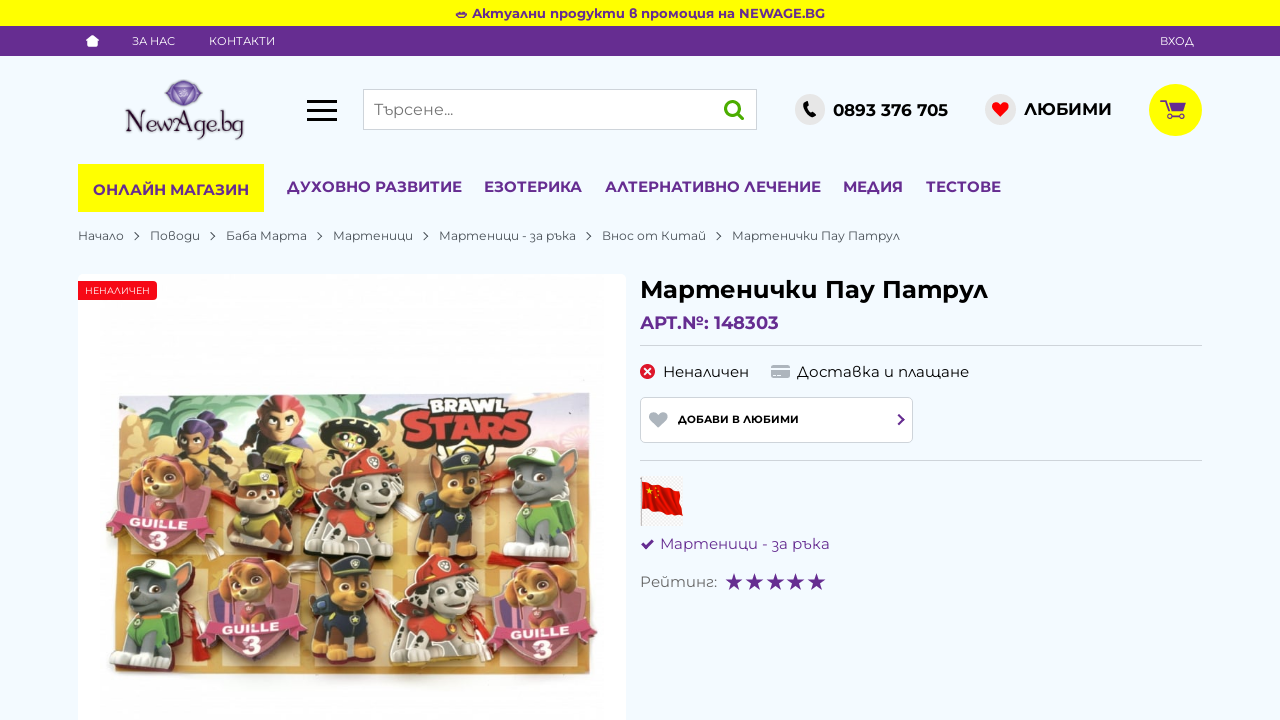

--- FILE ---
content_type: text/html; charset=UTF-8
request_url: https://newage.bg/martenichki-pau-patrul-148303
body_size: 38255
content:
        <!DOCTYPE html>
        <html lang="bg" translate="no" data-theme="themes/newage/" data-urlbase="/">
        <head>
            <base href="https://newage.bg/">
            <title>Мартенички Пау Патрул | NewAge.bg</title>
            <meta charset="UTF-8">
            <meta name="description" content="☛ Поръчай онлайн Мартенички Пау Патрул или на ☎ 0893 376 705 ❱ топ цена 1.12 € и отлично качество ✈ Бърза доставка ☛ newage.bg">
            <meta name="viewport" content="width=device-width, initial-scale=1.0, minimum-scale=1.0, maximum-scale=2.0, viewport-fit=cover">
                        <meta name="google" content="notranslate">
                        <meta name="google-site-verification" content="H7jvsduZjIWYa-lVxzFNnJML0PbVpQIfcHiEwQfo5b4">
                        <meta name="facebook-domain-verification" content="od50x4qx6q3sq4tpp1cdtljeydphbv">
                        <meta name="robots" content="index, follow">
                        <link rel="canonical" href="https://newage.bg/martenichki-pau-patrul-148303">
                    <link rel="preload" href="https://newage.bg/fonts/montserrat_latin.woff2" as="font" type="font/woff2" crossorigin>
        <link rel="preload" href="https://newage.bg/fonts/montserrat_cyrillic.woff2" as="font" type="font/woff2" crossorigin>
                    <link rel="preload" href="https://newage.bg/themes/newage/vendor.554.css" as="style" type="text/css">
            <link rel="preload" href="https://newage.bg/themes/newage/main.554.css" as="style" type="text/css">
            <link rel="preload" href="https://newage.bg/themes/newage/vendor.554.js" as="script" type="text/javascript">
            <link rel="preload" href="https://newage.bg/themes/newage/main.554.js" as="script" type="text/javascript">
            <link rel="stylesheet" type="text/css" href="https://newage.bg/themes/newage/vendor.554.css">
            <link rel="stylesheet" type="text/css" href="https://newage.bg/themes/newage/main.554.css">
                        <link rel="apple-touch-icon" href="https://newage.bg/resources/apple-touch-icon.png">
                                        <link rel="icon" type="image/ico" href="https://newage.bg/resources/favicon.ico">
                                        <link rel="icon" type="image/png" sizes="64x64" href="https://newage.bg/resources/favicon64.png">
                    <link rel="alternate" type="application/rss+xml" title="newage.bg RSS feed"
            href="/rss_feed/view/1" />
                    <meta property="og:type" content="website">
            <meta property="og:title" content="Мартенички Пау Патрул | NewAge.bg">
            <meta property="og:description" content="☛ Поръчай онлайн Мартенички Пау Патрул или на ☎ 0893 376 705 ❱ топ цена 1.12 € и отлично качество ✈ Бърза доставка ☛ newage.bg">
            <meta property="og:image" content="https://newage.bg/thumbs/3/2021-d1494.jpg">
            <meta property="og:site_name" content="NewAge.bg">
            <meta property="og:url" content="https://newage.bg/martenichki-pau-patrul-148303">
                                        <meta name="theme-color" content="#662D91">
                <meta name="msapplication-navbutton-color" content="#662D91">
                <meta name="apple-mobile-web-app-status-bar-style" content="#662D91">
                            <meta property="fb:app_id" content="597333232710057">
                            <script>
                window.mobile_app = 0;
                window.curr = {
                    sign: '€',
                    signPos: '0',
                    signSep: ' ',
                    rate: '1',
                    code: 'EUR',
                };
                window.lang={"add_to_wishlist":"Добави в любими","are_you_sure":"Сигурни ли сте?","categories":"Категории","choose_option":"Моля изберете опция!","close_all":"Затвори всички","dropzone_cancel_upload":"Отмяна на качването","dropzone_cancelupload_confirmation":"Сигурни ли сте, че искате да отмените това качване?","dropzone_default_message":"Прикачи снимка","dropzone_fallback_message":"Вашият браузър не поддържа качване на файлове чрез плъзгане и пускане.","dropzone_file_too_big":"Файлът е твърде голям ({{filesize}}MiB). Максимален размер: {{maxFilesize}}MiB.","dropzone_invalid_file_type":"Не можете да качвате файлове от този тип.","dropzone_max_files_exceeded":"Не можете да качвате повече файлове.","dropzone_response_error":"Сървърът отговори с код {{statusCode}}.","dropzone_upload_canceled":"Качването е отменено.","from":"От","incorrect_email":"Уверете се, че ел. пощата ви е въведена правилно!","incorrect_phone":"Уверете се, че телефонът ви е въведен правилно!","open_all":"Отвори всички","outstock_short":"Неналичен","please_choose_variant":"Моля изберете вариант!","please_fill":"Моля попълнете!","promo_valid":"Валидност на промоцията","range_from":"От","remove_from_wishlist":"Премахни от любими","search_empty_msg":"Моля въведете текст в полето за търсене!","see_less":"Виж по-малко","show_less_filters":"Покажи по-малко филтри","show_more_filters":"Покажи още филтри","wishlist_added":"Продуктът беше добавен успешно във Вашият списък с любими.","wishlist_removed":"Продуктът беше премахнат успешно от Вашият списък с любими."};            </script>
                    </head>
        <body id="product"
            class=" body--topbar-ads">
                    <div class="js-topbar-ads topbar-ads" style="color:#662d91;background-color:#ffff00;">
            <div class="topbar-ads__inner">            <a href="https://newage.bg/promocii" title="🥗 Актуални продукти в промоция на NEWAGE.BG" class="topbar-ads__row flex-grow-1 text-center" style="color:#662d91;background-color:#ffff00;">🥗 Актуални продукти в промоция на NEWAGE.BG</a>
            </div>
        </div>
                <header class="js-header header">
                    <div class="js-mainMenu menu display-mobile">
            <div class="menu__main">                <div class="cats-menu__item cats-menu__item--shop">
                    <div class="cats-menu__holder cats-menu__holder--closed">
                        <a class="cats-menu__cat" href="/produkti" title="Онлайн магазин">Онлайн магазин</a>
                        <span class="cats-menu__arrow js-toggle-cats"></span>                    </div>
                                        <div class="cats-menu__childs">            <div class="cats-menu__item">
                <div class="cats-menu__holder">
                    <a class="cats-menu__cat"
                        href="/promocii"
                        title="Промоции">
                                                Промоции                    </a>
                </div>
            </div>
                        <div class="cats-menu__item">
                <div class="cats-menu__holder">
                    <a class="cats-menu__cat"
                        href="/novi-produkti"
                        title="Нови">
                                                Нови                    </a>
                </div>
            </div>
                        <div class="cats-menu__item">
                <div class="cats-menu__holder">
                    <a class="cats-menu__cat"
                        href="/preporachani"
                        title="Препоръчани">
                                                Препоръчани                    </a>
                </div>
            </div>
                        <div class="cats-menu__item">
                <div class="cats-menu__holder cats-menu__holder--closed">
                                        <a class="cats-menu__cat cats-menu__cat--has-icon" href="/amuleti-talismani-fan-shui" title="Амулети, Талисмани, Фън Шуй"><svg xmlns="http://www.w3.org/2000/svg" viewBox="0 0 29 29"><title>category-icon</title><path d="M16.67,11h.07s0-.19,0-.28a11.76,11.76,0,0,0,8.81-7.53l-.94-.35a10.75,10.75,0,0,1-8.06,6.89l0,.24a2,2,0,0,0-2-1.59,2,2,0,0,0-1.95,1.55l0-.2A10.75,10.75,0,0,1,4.66,2.83l-.94.35a11.74,11.74,0,0,0,8.81,7.53c0,.1,0,.21,0,.3h.07a7.89,7.89,0,1,0,10,7.62A8,8,0,0,0,16.67,11Zm-2-1.63c.89,0,1.07,1,1.11,1.42a7.12,7.12,0,0,0-2.21,0C13.57,10.37,13.76,9.37,14.63,9.37Zm.06,16.13a6.9,6.9,0,1,1,6.9-6.9A6.9,6.9,0,0,1,14.69,25.5Zm0-10.07-.22,0h-.16a8.68,8.68,0,0,0-5.65,2.76l-.31.35.33.33a8.71,8.71,0,0,0,5.18,2.76,2.89,2.89,0,0,0,1.85-.06,9.11,9.11,0,0,0,4.89-2.72l.31-.36-.34-.33A8.75,8.75,0,0,0,15,15.46Zm2.17,3.17a2.17,2.17,0,0,1-1.36,2,5.22,5.22,0,0,1-1.48,0,2.16,2.16,0,0,1,.46-4.21H15A2.17,2.17,0,0,1,16.87,18.6Zm-4.93-1.54a3.05,3.05,0,0,0-.07,3,9.1,9.1,0,0,1-2.12-1.49A8.58,8.58,0,0,1,11.94,17.06Zm5.64,2.85a3.07,3.07,0,0,0-.06-2.74,9.53,9.53,0,0,1,2,1.38A9,9,0,0,1,17.58,19.91ZM16,18.6a1.43,1.43,0,1,1-1.43-1.43A1.43,1.43,0,0,1,16,18.6Z" style="fill:none"/></svg>Амулети, Талисмани, Фън Шуй</a>
                                            <span class="cats-menu__arrow js-toggle-cats js-load-listcats" data-id="77" data-type="categoryList"></span>
                                    </div>
                            </div>
                        <div class="cats-menu__item">
                <div class="cats-menu__holder cats-menu__holder--closed">
                                        <a class="cats-menu__cat cats-menu__cat--has-icon" href="/materiya" title="Материя"><svg xmlns="http://www.w3.org/2000/svg" viewBox="0 0 29 29"><title>category-icon</title><path d="M26.06,11H24.92A11,11,0,0,0,14.86,3.52L14.5,2.4l-.37,1.12A11,11,0,0,0,4.08,11H2.94l.94.67A10.9,10.9,0,0,0,7.72,23.15l-.39,1.18,1-.72a11,11,0,0,0,12.29,0l1,.73-.39-1.21a10.9,10.9,0,0,0,3.85-11.48Zm-2.21,0H17.31L15.2,4.54A10,10,0,0,1,23.86,11Zm-13,5.67,2.74,2-4.4,3.13Zm-.53-1.6L6.06,12h5.3Zm.85.61L12.42,12h4.17l1.2,3.67L14.49,18Zm5-4.67H12.74L14.5,5.62Zm1.85,5.67,1.67,5.11-4.42-3.15ZM17.63,12h5.3l-4.3,3.06ZM13.8,4.54,11.69,11H5.14A10,10,0,0,1,13.8,4.54Zm-9.3,10a10,10,0,0,1,.25-2.21L10,16.06l-2,6.07A10,10,0,0,1,4.5,14.5Zm10,10A9.93,9.93,0,0,1,9.23,23l5.26-3.74L19.75,23A9.93,9.93,0,0,1,14.5,24.5Zm10-10a10,10,0,0,1-3.56,7.64l-2-6.08,5.29-3.76A10,10,0,0,1,24.5,14.5Z" style="fill:none"/></svg>Материя</a>
                                            <span class="cats-menu__arrow js-toggle-cats js-load-listcats" data-id="71" data-type="categoryList"></span>
                                    </div>
                            </div>
                        <div class="cats-menu__item">
                <div class="cats-menu__holder cats-menu__holder--closed">
                                        <a class="cats-menu__cat cats-menu__cat--has-icon" href="/bijuta" title="Бижута"><svg xmlns="http://www.w3.org/2000/svg" viewBox="0 0 29 29"><title>category-icon</title><path d="M18.9,8.42a1.21,1.21,0,0,0,1.21,1.21,1.2,1.2,0,0,0,.76-.29,2.88,2.88,0,1,0,.12-.1,1.2,1.2,0,0,0,.33-.82,1.22,1.22,0,1,0-2.43,0Zm3.84,1.21a1.84,1.84,0,1,1-1.84,1.84A1.84,1.84,0,0,1,22.73,9.63Zm.87,8.25a2.84,2.84,0,1,0,.86,3.92A2.82,2.82,0,0,0,23.61,17.89Zm0,3.38a1.84,1.84,0,1,1,.25-1.38A1.83,1.83,0,0,1,23.63,21.27ZM23.55,15a1.21,1.21,0,1,1-1.68.37A1.22,1.22,0,0,1,23.55,15ZM15.28,21.2a2.18,2.18,0,0,0-.63-.09c-1.26,0-2.65.84-2.65,2.12h0a2.21,2.21,0,0,0-.89.26,1.22,1.22,0,0,0-.22,1.71,1.17,1.17,0,0,0,1.37.34,2.77,2.77,0,0,0,2.31,1.24,2.84,2.84,0,0,0,.71-5.58Zm1.06,3.21a1.83,1.83,0,0,1-3.41.35,1.19,1.19,0,0,0-.18-1.06,1.76,1.76,0,0,1,1.81-1.6,1.84,1.84,0,0,1,.47.06,1.84,1.84,0,0,1,1.31,2.24Zm3.73-.7a1.21,1.21,0,1,1-.87-1.48A1.22,1.22,0,0,1,20.06,23.72Zm-9.9-3.2a2.84,2.84,0,1,0-.41,4A2.83,2.83,0,0,0,10.16,20.52Zm-.37,2a1.84,1.84,0,1,1-.4-1.35A1.82,1.82,0,0,1,9.79,22.5ZM5.08,16.93a2.84,2.84,0,1,0-.82-.12A2.84,2.84,0,0,0,5.08,16.93ZM3.47,15a1.82,1.82,0,0,1-.14-1.4,1.84,1.84,0,1,1,1.76,2.37,1.84,1.84,0,0,1-1.62-1ZM5.11,19.6a1.22,1.22,0,1,1,1.52-.81A1.22,1.22,0,0,1,5.11,19.6ZM7.81,9.52A2.84,2.84,0,1,0,5.3,8,2.83,2.83,0,0,0,7.81,9.52ZM6.94,5.06a1.81,1.81,0,0,1,.86-.22A1.84,1.84,0,0,1,8.67,8.3a1.81,1.81,0,0,1-.86.22,1.84,1.84,0,0,1-.87-3.46Zm-3,5.53a1.22,1.22,0,1,1,1.65.5A1.22,1.22,0,0,1,3.92,10.59ZM16.34,8.28a2.84,2.84,0,1,0-2.19-3.36A2.84,2.84,0,0,0,16.34,8.28ZM15.12,5.13a1.84,1.84,0,1,1,.26,1.38A1.82,1.82,0,0,1,15.12,5.13ZM11.43,6a1.22,1.22,0,1,1,.94,1.44A1.22,1.22,0,0,1,11.43,6Z" style="fill:none"/></svg>Бижута</a>
                                            <span class="cats-menu__arrow js-toggle-cats js-load-listcats" data-id="30" data-type="categoryList"></span>
                                    </div>
                            </div>
                        <div class="cats-menu__item">
                <div class="cats-menu__holder cats-menu__holder--closed">
                                        <a class="cats-menu__cat cats-menu__cat--has-icon" href="/ritualni-predmeti" title="Ритуални предмети"><svg xmlns="http://www.w3.org/2000/svg" viewBox="0 0 29 29"><title>category-icon</title><path d="M26.06,11H24.92A11,11,0,0,0,14.86,3.52L14.5,2.4l-.37,1.12A11,11,0,0,0,4.08,11H2.94l.94.67A10.9,10.9,0,0,0,7.72,23.15l-.39,1.18,1-.72a11,11,0,0,0,12.29,0l1,.73-.39-1.21a10.9,10.9,0,0,0,3.85-11.48Zm-2.21,0H17.31L15.2,4.54A10,10,0,0,1,23.86,11Zm-13,5.67,2.74,2-4.4,3.13Zm-.53-1.6L6.06,12h5.3Zm.85.61L12.42,12h4.17l1.2,3.67L14.49,18Zm5-4.67H12.74L14.5,5.62Zm1.85,5.67,1.67,5.11-4.42-3.15ZM17.63,12h5.3l-4.3,3.06ZM13.8,4.54,11.69,11H5.14A10,10,0,0,1,13.8,4.54Zm-9.3,10a10,10,0,0,1,.25-2.21L10,16.06l-2,6.07A10,10,0,0,1,4.5,14.5Zm10,10A9.93,9.93,0,0,1,9.23,23l5.26-3.74L19.75,23A9.93,9.93,0,0,1,14.5,24.5Zm10-10a10,10,0,0,1-3.56,7.64l-2-6.08,5.29-3.76A10,10,0,0,1,24.5,14.5Z" style="fill:none"/></svg>Ритуални предмети</a>
                                            <span class="cats-menu__arrow js-toggle-cats js-load-listcats" data-id="88" data-type="categoryList"></span>
                                    </div>
                            </div>
                        <div class="cats-menu__item">
                <div class="cats-menu__holder cats-menu__holder--closed">
                                        <a class="cats-menu__cat cats-menu__cat--has-icon" href="/zdrave" title="Здраве"><svg xmlns="http://www.w3.org/2000/svg" viewBox="0 0 29 29"><title>category-icon</title><path d="M15.94,16.74a11.33,11.33,0,0,1-2.77,5.11,5.19,5.19,0,0,1-2.91,1.62l-.2-1a5.13,5.13,0,0,0,2.43-1.39,2,2,0,0,0,.35-.77c.31-1.51-1.33-3.54-4.63-5.72l.55-.83c3,2,4.72,3.87,5.05,5.56A11.58,11.58,0,0,0,15,16.49c1.52-5.45,5.78-6,6-6l.12,1C20.9,11.47,17.27,12,15.94,16.74ZM13.5,11a3,3,0,1,0-3-3A3,3,0,0,0,13.5,11ZM27.12,9.15c-4.21-1.06-7.63-.75-10.17.93A9,9,0,0,0,13.38,15l0,0a6.31,6.31,0,0,0-2.6-3C7.14,9.73,2,11.61,1.82,11.69c0,0,3.12,2,3.79,3.74.78,2.53,1.91,4,3.37,4.45a3,3,0,0,0,.86.12,4,4,0,0,0,2.34-.86l-.64-.77a2.73,2.73,0,0,1-2.28.54c-1.1-.32-2-1.63-2.71-3.82-.61-1.63-1.21-2.52-2.65-3,1.7-.36,4.34-.61,6.35.58,2.5,1.31,3.35,4.64,3.35,4.64a10.29,10.29,0,0,1,3.9-6.46c2-1.32,4.64-1.69,7.88-1.11h0a5.55,5.55,0,0,0-3,2.29,10.75,10.75,0,0,0-.84,1.41c-1,1.94-2.33,4.35-5.34,3.35l-.32.95a5.36,5.36,0,0,0,1.7.3c2.64,0,3.93-2.43,4.84-4.13a10.33,10.33,0,0,1,.77-1.3A12.46,12.46,0,0,1,27.12,9.15Z" style="fill:none"/></svg>Здраве</a>
                                            <span class="cats-menu__arrow js-toggle-cats js-load-listcats" data-id="31" data-type="categoryList"></span>
                                    </div>
                            </div>
                        <div class="cats-menu__item">
                <div class="cats-menu__holder cats-menu__holder--closed">
                                        <a class="cats-menu__cat cats-menu__cat--has-icon" href="/kozmetika" title="Натурална козметика"><svg xmlns="http://www.w3.org/2000/svg" viewBox="0 0 29 29"><title>category-icon</title><path d="M9,12.55a14.39,14.39,0,0,0,6.45,1.58c4.38,0,7.46-2.22,7.17-3.65C21.4,3.47,13,2,13,2c2.89,2.48-.26,3.95-2.74,4.77S5.72,10.49,9,12.55Zm1.55-4.83c1.93-.64,4.18-1.61,4.53-3.4a2.36,2.36,0,0,0,0-.63c2.37.94,5.8,3,6.51,7a1.12,1.12,0,0,1-.37.57,8.58,8.58,0,0,1-5.83,1.89,13.34,13.34,0,0,1-6-1.46c-.87-.55-1.27-1.15-1.19-1.77A3.21,3.21,0,0,1,10.58,7.72ZM22.7,9.66c0,.41.58.83,1,1.24.83,2.06-2,4.54-8.57,4.54S6.87,13.79,6,12.55s.53-2.48.53-2.48C4.93,10.08,5,11.31,5,11.31V22.46S5.83,27,14.5,27,24,22.87,24,22.87V11.31A1.87,1.87,0,0,0,22.7,9.66ZM6,22.29V13.7c0,1.44,3.1,2.75,9.09,2.75a18,18,0,0,0,6-.86A3,3,0,0,0,21,16v7a14.74,14.74,0,0,0,.19,1.63A13.51,13.51,0,0,1,14.5,26C7.42,26,6,22.9,6,22.29Zm17,.38a2.54,2.54,0,0,1-1.12,1.51C22,23.65,22,23.13,22,23V16a4.28,4.28,0,0,0-.13-.78,3.29,3.29,0,0,0,1.13-.9Zm-3.37-4.21a6.85,6.85,0,0,1-.46,1.06c-.37.74-2.15,4.14-5.06,3.68C12.85,22.85,12,21.94,11,22c0,0-1-.81,2-2,1.43-.28,2.71.43,4-.06a8.89,8.89,0,0,1-2.83-.78c-.74-.37-2.57.14-4,1.76a3.3,3.3,0,0,0-.12,3.51c-.63-.17-1.2-1.17-.11-3.91a4,4,0,0,1,5.23-2.45C16.86,18.71,19.06,19.32,19.63,18.46Z" style="fill:none"/></svg>Натурална козметика</a>
                                            <span class="cats-menu__arrow js-toggle-cats js-load-listcats" data-id="63" data-type="categoryList"></span>
                                    </div>
                            </div>
                        <div class="cats-menu__item">
                <div class="cats-menu__holder cats-menu__holder--closed">
                                        <a class="cats-menu__cat cats-menu__cat--has-icon" href="/posobiya" title="Пособия"><svg xmlns="http://www.w3.org/2000/svg" viewBox="0 0 29 29"><title>category-icon</title><path d="M23.42,13.23c-.2,0-12.2-5.51-12.2-5.51A5.61,5.61,0,0,0,6.89,9.88a4.65,4.65,0,0,0,.36,5.41c.54.54,11.46,6.15,11.64,6.2s1.78.25,2.26.25a5.14,5.14,0,0,0,3.25-.93,3.31,3.31,0,0,0,1.09-2.91c-.56-2.61-4.06-2.39-4.18-2.38a1.89,1.89,0,0,0-1.94,1.94,1.52,1.52,0,0,0,.87,1.35,3.21,3.21,0,0,0,1.51.36c1,0,1.75-.47,1.75-1.16a.51.51,0,0,0-.5-.51.49.49,0,0,0-.5.49,1.82,1.82,0,0,1-1.47.08c-.25-.08-.67-.26-.67-.6a.9.9,0,0,1,1-.94s2.79-.17,3.16,1.51a2.3,2.3,0,0,1-.74,2c-1.47,1.22-4.61.49-4.64.48s-3.43-1-1.41-4.86c0,0,1.51-2.46,5.53-1.44A4,4,0,0,1,26.5,18c0,4.52-5.36,5-5.55,5H14.22L6.14,19H12a.5.5,0,0,0,0-1H1.86L14,24h7c.07,0,6.51-.55,6.51-6A4.9,4.9,0,0,0,23.42,13.23Z" style="fill:none"/></svg>Пособия</a>
                                            <span class="cats-menu__arrow js-toggle-cats js-load-listcats" data-id="91" data-type="categoryList"></span>
                                    </div>
                            </div>
                        <div class="cats-menu__item">
                <div class="cats-menu__holder cats-menu__holder--closed">
                                        <a class="cats-menu__cat cats-menu__cat--has-icon" href="/knigi-i-spisaniya" title="Книги и списания"><svg xmlns="http://www.w3.org/2000/svg" viewBox="0 0 29 29"><title>category-icon</title><path d="M2,25V7.1L2.25,7a13.37,13.37,0,0,1,12.48.3l.26.14V21H14V8a12.6,12.6,0,0,0-11-.3V22.9c4.26-2.73,10.17-.12,11.48.53A11.74,11.74,0,0,1,26,23V7.77c-3.78-2.19-9.69-.6-9.75-.59l-.27-1c.27-.07,6.65-1.79,10.78.85l.23.15V24.86l-.79-.56a10.57,10.57,0,0,0-11.45.12l-.24.15-.25-.13c-.07,0-7.25-3.79-11.44-.17ZM12.74,10a9.1,9.1,0,0,0-8.48-.2l.49.87a8.08,8.08,0,0,1,7.52.21Zm0,4a9.1,9.1,0,0,0-8.48-.2l.49.87a8.08,8.08,0,0,1,7.52.21Zm0,4a9.1,9.1,0,0,0-8.48-.2l.49.87a8.08,8.08,0,0,1,7.52.21Zm12-8a9.09,9.09,0,0,0-8.48-.2l.49.87a8.19,8.19,0,0,1,7.52.21Zm0,4a9.09,9.09,0,0,0-8.48-.2l.49.87a8.19,8.19,0,0,1,7.52.21Zm0,4a9.09,9.09,0,0,0-8.48-.2l.49.87a8.18,8.18,0,0,1,7.52.21Z" style="fill:none"/></svg>Книги и списания</a>
                                            <span class="cats-menu__arrow js-toggle-cats js-load-listcats" data-id="19" data-type="categoryList"></span>
                                    </div>
                            </div>
                        <div class="cats-menu__item">
                <div class="cats-menu__holder cats-menu__holder--closed">
                                        <a class="cats-menu__cat cats-menu__cat--has-icon" href="/povodi" title="Поводи"><svg xmlns="http://www.w3.org/2000/svg" viewBox="0 0 29 29"><title>category-icon</title><path d="M24,12a2,2,0,0,0-2-2H6a2,2,0,0,0-2,2V23a2,2,0,0,0,2,2H22a2,2,0,0,0,2-2ZM5,13.22A1.24,1.24,0,0,1,6.28,12l8.81-.18c-1.07.36-3.89.36-6.73,1.6S5,18.72,5,18.72ZM23,23H20v1H19V23H5V22H19V12h1V22h3ZM11.28,10h5.5S24.42,8.41,21,3.79C19.8,2.2,15.72,2.47,14.12,9,12.35,2.47,8.44,2.33,7,3.75S5.42,8,11.28,10Zm8-4.06c1.6,2.13-2.49,3.73-4.08,3.55C15.19,9.49,16.43,4,19.27,5.94Zm-7.46.71c1.6,2.49.89,2.84.89,2.84A5.31,5.31,0,0,1,9,8.07C7.2,6.11,10.21,4.16,11.81,6.65Z" style="fill:none"/></svg>Поводи</a>
                                            <span class="cats-menu__arrow js-toggle-cats js-load-listcats" data-id="160" data-type="categoryList"></span>
                                    </div>
                            </div>
                        <div class="cats-menu__item">
                <div class="cats-menu__holder cats-menu__holder--closed">
                                        <a class="cats-menu__cat cats-menu__cat--has-icon" href="/hobi-i-svobodno-vreme" title="Хоби и свободно време"><svg xmlns="http://www.w3.org/2000/svg" viewBox="0 0 29 29"><title>category-icon</title><path d="M17,19c-.15,0-.48,0-.48,0H15.25C13.92,19,14,17.35,14,17.35V12.73a.8.8,0,0,0-.94-.9,1.52,1.52,0,0,0-.46.17h-2C10,12,10,10.74,10,10.74V3.47A1.17,1.17,0,0,0,9.08,2.2,1.25,1.25,0,0,1,8.64,2h-2C5.33,2,5,3.47,5,3.47V25.29C5,26.61,6.65,27,6.65,27h9.92C17.89,27,18,25.29,18,25.29V20A.93.93,0,0,0,17,19Zm0,6.32v.1l-.2.13a1,1,0,0,1-.22.49H6.78c-.21,0-.78-.33-.78-.71V3.71c.08-.09.27-.71.65-.71H9v7.91l-.14.29C9.12,12,9.6,13,10.62,13H13v4.45l-.18.09c.17.85.74,2.45,2.43,2.45H17ZM12.6,11H23.18C24.5,11,24,9.42,24,9.42V3.47c0-.88-.36-1.27-.65-1.27s-.17-.2-.17-.2H12.6C11.28,2,11,3.47,11,3.47V9.42C11,10.74,12.6,11,12.6,11ZM12,3.71c0-.09.22-.71.6-.71H23V9.42l.09.1.06.05a1.46,1.46,0,0,1,0,.43H12.73c-.21,0-.73-.2-.73-.58Zm12,9.67v11.9A1.8,1.8,0,0,1,23.18,27H20.53C19.21,27,19,25.29,19,25.29V19.34A1.18,1.18,0,0,0,17.89,18H16.57A1.62,1.62,0,0,1,15,16.69V13.39C15,12.07,16.57,12,16.57,12h6.61C24.5,12,24,13.39,24,13.39Z" style="fill:none"/></svg>Хоби и свободно време</a>
                                            <span class="cats-menu__arrow js-toggle-cats js-load-listcats" data-id="1401" data-type="categoryList"></span>
                                    </div>
                            </div>
                        <div class="cats-menu__item">
                <div class="cats-menu__holder">
                                        <a class="cats-menu__cat cats-menu__cat--has-icon" href="/muzika" title="Музика"><svg xmlns="http://www.w3.org/2000/svg" viewBox="0 0 29 29"><title>category-icon</title><path d="M26,7.51l.1,0L26,7V3.4L11,6.12V9.49l-.1,0L11,10V20.22c-.08-.09-.15-.19-.24-.27A4.93,4.93,0,0,0,7,18.74c-2.65.19-4.81,2.17-4.81,4.42a3.55,3.55,0,0,0,1.16,2.61A4.84,4.84,0,0,0,6.7,27h.4c2.65-.19,4.81-2.17,4.81-4.43a3.45,3.45,0,0,0-.06-.55H12V10.31l13-2.6V18c-.06-.07-.11-.14-.18-.21a4.82,4.82,0,0,0-3.63-1.18c-2.59.18-4.69,2.12-4.69,4.31a3.46,3.46,0,0,0,1.13,2.55,4.73,4.73,0,0,0,3.23,1.19h.39c2.59-.18,4.69-2.12,4.69-4.32A3.37,3.37,0,0,0,25.67,19H26ZM7,26a4,4,0,0,1-3-.94,2.52,2.52,0,0,1-.84-1.88c0-1.74,1.74-3.28,3.88-3.43h.33a3.85,3.85,0,0,1,2.63,1,2.52,2.52,0,0,1,.84,1.88C10.92,24.29,9.18,25.83,7,26ZM12,9.29V7L25,4.6V6.69Zm9.19,14.37a3.82,3.82,0,0,1-2.87-.91,2.44,2.44,0,0,1-.82-1.82c0-1.68,1.69-3.17,3.76-3.32h.33a3.72,3.72,0,0,1,2.55.92A2.44,2.44,0,0,1,25,20.34C25,22,23.27,23.52,21.19,23.66Z" style="fill:none"/></svg>Музика</a>
                                    </div>
                            </div>
                        <div class="cats-menu__item">
                <div class="cats-menu__holder cats-menu__holder--closed">
                                        <a class="cats-menu__cat cats-menu__cat--has-icon" href="/materiali" title="Материали"><svg xmlns="http://www.w3.org/2000/svg" viewBox="0 0 29 29"><title>category-icon</title><path d="M17,19c-.15,0-.48,0-.48,0H15.25C13.92,19,14,17.35,14,17.35V12.73a.8.8,0,0,0-.94-.9,1.52,1.52,0,0,0-.46.17h-2C10,12,10,10.74,10,10.74V3.47A1.17,1.17,0,0,0,9.08,2.2,1.25,1.25,0,0,1,8.64,2h-2C5.33,2,5,3.47,5,3.47V25.29C5,26.61,6.65,27,6.65,27h9.92C17.89,27,18,25.29,18,25.29V20A.93.93,0,0,0,17,19Zm0,6.32v.1l-.2.13a1,1,0,0,1-.22.49H6.78c-.21,0-.78-.33-.78-.71V3.71c.08-.09.27-.71.65-.71H9v7.91l-.14.29C9.12,12,9.6,13,10.62,13H13v4.45l-.18.09c.17.85.74,2.45,2.43,2.45H17ZM12.6,11H23.18C24.5,11,24,9.42,24,9.42V3.47c0-.88-.36-1.27-.65-1.27s-.17-.2-.17-.2H12.6C11.28,2,11,3.47,11,3.47V9.42C11,10.74,12.6,11,12.6,11ZM12,3.71c0-.09.22-.71.6-.71H23V9.42l.09.1.06.05a1.46,1.46,0,0,1,0,.43H12.73c-.21,0-.73-.2-.73-.58Zm12,9.67v11.9A1.8,1.8,0,0,1,23.18,27H20.53C19.21,27,19,25.29,19,25.29V19.34A1.18,1.18,0,0,0,17.89,18H16.57A1.62,1.62,0,0,1,15,16.69V13.39C15,12.07,16.57,12,16.57,12h6.61C24.5,12,24,13.39,24,13.39Z" style="fill:none"/></svg>Материали</a>
                                            <span class="cats-menu__arrow js-toggle-cats js-load-listcats" data-id="158" data-type="categoryList"></span>
                                    </div>
                            </div>
                        <div class="cats-menu__item">
                <div class="cats-menu__holder cats-menu__holder--closed">
                                        <a class="cats-menu__cat cats-menu__cat--has-icon" href="/deinosti" title="Дейности"><svg xmlns="http://www.w3.org/2000/svg" viewBox="0 0 29 29"><title>category-icon</title><path d="M22,13.64c0-2.92-1.46-2.92-1.82-4.38s1.09-.36,1.09-.36A4.81,4.81,0,0,1,22,13.64ZM21.65,6s-1.46.37,0,2.55,1.09,3.65,1.09,3.65a7.7,7.7,0,0,0,0-4.38C22.38,7.08,22,7.44,21.65,6Zm1.82-1.82a5.29,5.29,0,0,0-.36,2.19c0,1.46.36,4.74.36,4.74S25.3,4.53,23.48,4.16ZM26,4.53s-1.09,0-1.09,2.19-.73,2.92-.73,4-.73,2.55-2.55,4c-1.09,1.09-2.19,2.55-3.28,2.55a12.28,12.28,0,0,1,1.09-4.38c.73-1.82-.36-2.55-1.46-1.46s-.36,4-1.82,6.56-1.46,5.1-.73,6.2,3.28,2.55,5.1,1.46c.36-.36-1.09-1.82-.73-4A18.29,18.29,0,0,1,22,18.75c1.09-1.09,3.28-3.65,3.65-5.47S26.76,7.08,26,4.53ZM6.84,13.64c0-2.92,1.46-2.92,1.82-4.38S7.57,8.9,7.57,8.9A4.81,4.81,0,0,0,6.84,13.64ZM6.11,7.81a7.7,7.7,0,0,0,0,4.38S5.75,10.73,7.2,8.54,7.2,6,7.2,6C6.84,7.44,6.48,7.08,6.11,7.81Zm-.73,3.28s.36-3.28.36-4.74a5.29,5.29,0,0,0-.36-2.19C3.56,4.53,5.38,11.09,5.38,11.09ZM3.19,13.28c.36,1.82,2.55,4.38,3.65,5.47A18.29,18.29,0,0,1,9,21.66c.36,2.19-1.09,3.65-.73,4,1.82,1.09,4.38-.36,5.1-1.46s.73-3.65-.73-6.2-.73-5.47-1.82-6.56-2.19-.36-1.46,1.46a12.27,12.27,0,0,1,1.09,4.38c-1.09,0-2.19-1.46-3.28-2.55-1.82-1.46-2.55-2.92-2.55-4s-.73-1.82-.73-4S2.83,4.53,2.83,4.53C2.1,7.08,2.83,11.45,3.19,13.28Z" style="fill:none"/></svg>Дейности</a>
                                            <span class="cats-menu__arrow js-toggle-cats js-load-listcats" data-id="159" data-type="categoryList"></span>
                                    </div>
                            </div>
            </div>
                                    </div>
                                <div class="cats-menu__item ">
                    <div class="cats-menu__holder cats-menu__holder--closed">
                        <a class="cats-menu__cat" href="/duhovno-razvitie" title="Духовно развитие">Духовно развитие</a>
                                            </div>
                                    </div>
                                <div class="cats-menu__item ">
                    <div class="cats-menu__holder cats-menu__holder--closed">
                        <a class="cats-menu__cat" href="/ezoterika" title="Езотерика">Езотерика</a>
                                            </div>
                                    </div>
                                <div class="cats-menu__item ">
                    <div class="cats-menu__holder cats-menu__holder--closed">
                        <a class="cats-menu__cat" href="/alternativno-lechenie" title="Алтернативно лечение">Алтернативно лечение</a>
                                            </div>
                                    </div>
                                <div class="cats-menu__item ">
                    <div class="cats-menu__holder cats-menu__holder--closed">
                        <a class="cats-menu__cat" href="/mediya" title="Медия">Медия</a>
                                            </div>
                                    </div>
                                <div class="cats-menu__item ">
                    <div class="cats-menu__holder cats-menu__holder--closed">
                        <a class="cats-menu__cat" href="/testove" title="Тестове">Тестове</a>
                                            </div>
                                    </div>
                            </div>
        </div>
                <div class="header__top">
            <div class="container d-flex">
                    <nav class="d-flex header__nav mr-auto">
            <a class="font-size-0 header__nav-link header__nav-link--home" href="/">
                <svg class="svg svg--home" aria-label="Home" role="img">
                    <use xlink:href="#svg-home"></use>
                </svg>
                <span>Начало</span>
            </a>
            <a class="header__nav-link" href="/za-nas" title="За Нас">За Нас</a><a class="header__nav-link" href="/kontakti" title="Контакти">Контакти</a>        </nav>
                <div class="header__sign-in d-inline-flex align-items-center">
                                <a class="js-modal header__nav-link header__login" href="/user/login">Вход</a>
                            </div>
                    </div>
        </div>
                    <div class="header__head">
                <div class="container">
                    <div class="row">
                                <div class="header__logo d-inline-flex col-4 col-lg-3 pr-2">
                        <a href="/" class="header__logo-link">
                <img class="header__logo-img"
                    src="https://newage.bg/resources/newage-logo.png" width="72" height="72" alt="newage.bg"
                    fetchpriority="high" />
                            </a>
                        <button aria-label="Main navigation" class="d-none d-lg-inline-block hamburger--desktop js-triggerMenu hamburger hamburger--spin" type="button" data-type="desktop">
                <span class="hamburger-box"><span class="hamburger-inner"></span></span>
            </button>
                    </div>
                                <div class="col-8 col-lg-9 d-flex header__buttons">
                                    <form class="js-searchForm header__search-form mr-lg-2 mr-xl-5"
                    data-ajax="/search/ajax/12"
                    action="/search/static/12"
                    method="post">
                                <input class="js-searchField header__search-bar" type="search" name="search"
                        value=""
                        placeholder="Търсене..." autocomplete="off" />
                <button type="submit" class="d-flex header__search-btn js-openSearch">
                    <svg class="svg svg--search m-auto" aria-label="search" role="img">
                        <use xlink:href="#svg-search"></use>
                    </svg>
                </button>
                            </form>
                        <a class="header__tel mr-lg-2 mr-xl-5" href="tel:0893376705" >
                <span class="header__tel-icon ">
                    <svg class="svg svg--phone" aria-label="Phone" role="img">
                        <use xlink:href="#svg-phone"></use>
                    </svg>
                </span>
                <div class="header__tel-text ml-1">
                                        <span>0893 376 705</span>
                                                        </div>
            </a>
                        <a class="js-wishlist header__wishlist mr-lg-2 mr-xl-5" href="/wishlist">
                <span class="header__wishlist-icon">
                    <svg class="svg svg--heart" aria-label="Heart" role="img">
                        <use xlink:href="#svg-heart"></use>
                    </svg>
                </span>
                <span class="header__wishlist-text ml-1">Любими</span>
                <span class="js-wishlist-dot header__wishlist-dot u-hide">
                    0                </span>
            </a>
                    <div class="js-header-cart-load header__cart">
            <a class="js-cart header__cart-link" href="/">
                <svg class="svg svg--shopping-cart" aria-label="Shopping Cart" role="img">
                    <use xlink:href="#svg-shopping-cart"></use>
                </svg>
                <span class="js-cart-count header__cart-dot dot hide"></span>
            </a>
        </div>
                                        <button aria-label="Main navigation" class="js-triggerMenu ml-1 ml-sm-2 d-lg-none hamburger hamburger--spin" type="button">
                                    <span class="hamburger-box">
                                        <span class="hamburger-inner"></span>
                                    </span>
                                </button>
                                                        </div>
                    </div>
                </div>
                        <div class="container">
            <div class="header__secondary-nav">
                                <a class="header__secondary-nav-link" href="/produkti"
                    title="Онлайн магазин">Онлайн магазин</a>
                                <a class="header__secondary-nav-link" href="/duhovno-razvitie"
                    title="Духовно развитие">Духовно развитие</a>
                                <a class="header__secondary-nav-link" href="/ezoterika"
                    title="Езотерика">Езотерика</a>
                                <a class="header__secondary-nav-link" href="/alternativno-lechenie"
                    title="Алтернативно лечение">Алтернативно лечение</a>
                                <a class="header__secondary-nav-link" href="/mediya"
                    title="Медия">Медия</a>
                                <a class="header__secondary-nav-link" href="/testove"
                    title="Тестове">Тестове</a>
                            </div>
        </div>
                    </div>
        </header>
                <main class="product-page">
                <div class="breadcrumb mt-2 mb-4 display-desktop">
            <div class="container d-flex flex-lg-wrap">
                                <a class="breadcrumb__link" href="/">Начало</a>
                                    <a class="breadcrumb__link" href="/povodi">Поводи</a>
                                        <a class="breadcrumb__link" href="/povodi/baba-marta">Баба Марта</a>
                                        <a class="breadcrumb__link" href="/povodi/baba-marta/martenici">Мартеници</a>
                                        <a class="breadcrumb__link" href="/povodi/baba-marta/martenici/martenici-za-raka">Мартеници - за ръка</a>
                                        <a class="breadcrumb__link" href="/povodi/baba-marta/martenici/martenici-za-raka/vnos-ot-kitai">Внос от Китай</a>
                                        <span class="breadcrumb__link">Мартенички Пау Патрул</span>
                                </div>
        </div>
                <div class="display-mobile container mt-grid mb-grid">
            <a class="back" href="/povodi/baba-marta/martenici/martenici-za-raka/vnos-ot-kitai">Назад до Мартеници - за ръка Внос от Китай</a>
        </div>
                <article class="js-product product-page">
                <div class="js-product-details-scroll product-page__details mb-grid">
            <div class="container">
                <div class="product-details js-galleryScroll" data-id="148303">
                    <div class="product-details__prod-grid">
                                <div class="product-details__name-wrapper">
            <h1 class="js-product-title product-details__name mb-0">Мартенички Пау Патрул</h1>
            <div class="product-details__detail border-b mb-2 pt-lg-1">
                <span class="product-details__num">Арт.№: <span class="js-prod-code">148303</span></span>
                            </div>
        </div>
                <div class="js-prodGallery product-details__gallery-wrapper mb-grid mb-lg-0 gallery gallery--product gallery--single">
            <div class="product-details__gallery-inner">        <picture class="js-gallery-img gallery__img" ><source srcset="https://newage.bg/thumbs/3/2021-d1494.jpg" media="(min-width: 400px)"><img fetchpriority="high" data-section_id="12" data-id="148303" class="js-gallery-cover gallery__big u-zoom-in js-modal js-toggle-gallery-modal" src="https://newage.bg/thumbs/1/2021-d1494.jpg" data-zoom="https://newage.bg/resources/2021-d1494.jpg" width="400" height="400" alt="Мартенички Пау Патрул" /></picture>
                <div class="display-mobile gallery__counter-holder">
            <span class="gallery__counter u-hide">
                                <span class="js-gallery-counter">1 от 1</span>
                <svg class="svg svg--camera ml-1" aria-label="dropdown" role="img">
                    <use xlink:href="#svg-camera"></use>
                </svg>
                            </span>
                        <span data-section_id="12" data-id="148303" class="js-toggle-gallery-modal js-modal js-gallery-zoom ml-1 u-pointer gallery__zoom">
                <svg class="svg svg--zoom-in" aria-label="zoom-in" role="img">
                    <use xlink:href="#svg-zoom-in"></use>
                </svg>
            </span>
                    </div>
        <div class="js-gallery-thumbs gallery__thumbs u-hide"><span class="gallery__thumb  js-product-148303 gallery__thumb--current" data-small="https://newage.bg/thumbs/1/2021-d1494.jpg" data-big="https://newage.bg/thumbs/3/2021-d1494.jpg" data-zoom="https://newage.bg/resources/2021-d1494.jpg"><img loading="lazy" class="gallery__thumb-img" width="100" height="100" src="https://newage.bg/thumbs/4/2021-d1494.jpg" alt="Мартенички Пау Патрул" /></span></div>
        <div class="js-galelry-nav gallery__nav u-hide js-nav-toggle-gallery-modal u-pointer">
            <span class="js-gallery-prev gallery__prev"></span>
            <span class="js-gallery-next gallery__next"></span>
        </div>
                    <span class="stickers product-details__stickers">
                    <span class="stickers__sticker stickers__sticker--unavailable">
            <span class="stickers__sticker-title">Неналичен</span>
        </span>
                    </span>
            </div>
                    <div class="js-product-gifts product-gifts">
                </div>
                </div>
                <div class="product-details__info js-product-details details">
                <div class="js-sizechart my-2 pb-2 border-b u-hide" data-id="0">
            <span class="js-modal js-sizechart product-details__sizechart" data-url="product/sizes/0/148303">
                <svg class="svg svg--sizechart mr-1" aria-label="sizechart" role="img">
                    <use xlink:href="#svg-sizechart"></use>
                </svg>
                <span></span>
            </span>
        </div>
                <form class="js-personalizations personalizations" onsubmit="return false;" method="POST" action="/personalizations" enctype="multipart/form-data">
                    </form>
                <div class="js-product-status product-details__status row no-gutters justify-content-center justify-content-sm-start mb-1">
                        <div class="col-auto mb-1 product-details__available mx-1 mr-sm-3 ml-sm-0">
                <svg class="js-product-available-icon svg svg--check-circle mr-1 c-red" aria-label="check-circle" role="img">
                    <use xlink:href="#svg-error-circle"></use>
                </svg>
                <span class="js-product-available-text">Неналичен</span>
            </div>
                        <span class="js-modal u-pointer product-details__delivery-terms col-auto justify-content-center mb-1 mx-1 mx-sm-0"
                data-url="delivery-policy"
                title="Доставка и плащане">
                <svg class="svg svg--card mr-1" aria-label="card" role="img">
                    <use xlink:href="#svg-card"></use>
                </svg>
                Доставка и плащане            </span>
                    </div>
                <div class="js-product-discount js-product-discounts-bottom d-flex justify-content-center justify-content-sm-start flex-column"></div>
                <div class="product-details__actions">
                    <div class="product-details__action-item col-6 col-md-4 col-lg-12 col-xxl-4">
            <div class="js-wish product-details__action-inner">
                                <svg class="product-details__action-icon svg svg--heart" aria-label="heart" role="img">
                    <use xlink:href="#svg-heart"></use>
                </svg>
                <div class="product-details__action-text">
                    <div class="js-wish-sr product-details__action-title">Добави в любими</div>
                    Твоите любими продукти                </div>
            </div>
        </div>
                </div>
                <div class="js-product-advantages product-details__advantages mb-grid"></div>
                <div class="js-attributes-list product-details__attributes pt-2 border-t">
                        <a class="product-details__attributes-brand" href="/vnos-ot-kitai"
                    title="Внос от Китай">
                    <img src="https://newage.bg/thumbs/1/vnos-ot-kitai.png" class="product-details__attributes-brand-img" width="50" height="50" loading="lazy"
                        alt="Внос от Китай">
                </a>
                <ul class="attr-list"><li class="attr-list__item"><a href="/povodi/baba-marta/martenici/martenici-za-raka">Мартеници - за ръка</a></li></ul>        </div>
                    <div class="js-product-rating mt-2">        <div class="rate">
            <div class="rate__wrap">
                <span class="rate__title">Рейтинг: </span>
                <select class="js-rate js-disabled" name="comment_rate" data-id="148303" data-section="12">
                    <option value="1">1</option>
                    <option value="2">2</option>
                    <option value="3">3</option>
                    <option value="4">4</option>
                    <option value="5" selected="selected">5</option>
                </select>
            </div>
                    </div>
        </div>
                    </div>
                            </div>
                </div>
            </div>
        </div>
                <div class="product-page__topbar mb-grid display-desktop">
            <div class="js-product-topbar topbar">
                <div class="topbar__prod container mx-auto">
                    <div class="topbar__thumb js-scroll-to" data-href="body" title="Детайли">
                        <img class="js-topbar-image topbar__thumb-img"
                        src="https://newage.bg/thumbs/4/2021-d1494.jpg"
                        width="100" height="100" alt="Мартенички Пау Патрул" />
                    </div>
                    <div class="topbar__info mr-auto">
                        <div class="js-topbar-title js-scroll-to topbar__title font-weight-bold" data-href="body" title="Детайли">Мартенички Пау Патрул</div>
                        <nav class="topbar__nav-list" aria-label="Secondary navigation">
                                                    <span class="js-scroll-to topbar__nav-link mr-2 active" data-href=".product-page__info">Информация</span>
                                            <span class="js-scroll-to topbar__nav-link mr-2" data-href=".product-page__comments">Коментари</span>
                                            </nav>
                    </div>
                                    </div>
            </div>
        </div>
                            <div class="js-product-addon-data product-page__addons-wrapper">                        <section class="product-page__info mb-grid">
                            <div class="container">
                                <h2 class="bordered-heading"><span>Информация</span></h2>
                                <div class="row">
                                    <div class="col-xxxl-10 mx-auto">
                                        <div class="js-product-info js-text-links acc"><div itemprop="description">
<p class="htext2"/>
</div></div>
                                    </div>
                                </div>
                            </div>
                        </section>
                                            <div class="js-lazy-dom lazy-prod-slider" data-page="product" data-type="manual-relations"
                        data-id="148303"></div>
                            <section class="product-page__comments mb-grid">
                    <div class="js-reviews container row no-gutters mx-auto">
                <h2 class="product-page__comments-title bordered-heading col-12"><span>Отзиви към продукт</span></h2>
                <div class="col-12 col-xxxl-10 mx-auto">
                		<div class="row">
			<div class="js-container-form-comment col-lg-9 mx-auto text-center">
				<span data-url="/feedback_comment/form/12/148303"
					class="btn btn--primary btn--rounded js-observer-add-comment">Коментирай</span>
			</div>
		</div>
		                </div>
            </div>
                    </section>
                                <div class="js-lazy-dom lazy-prod-slider" data-page="product" data-type="auto-relations"
                            data-id="148303"></div>
                        </div>
                            </article>
                    <div class="js-lazy-dom lazy-prod-slider" data-page="global" data-type="history" data-id="148303"></div>
                    </main>
                <div class="js-lazy-dom extras-holder" data-page="global" data-type="extras"></div>
                <footer class="footer">
                    <div class="footer__top">
            <div class="js-lazy-dom subscribe-lazy" data-page="global" data-type="subscribe"></div>
        </div>
                    <div class="footer__main">
                <div class="container">
                    <div class="row">
                            <div class="footer__info col-12 col-lg-8 col-xl-6">
                        <h3 class="footer__heading">Информация</h3>
                        <div class="row flex-wrap flex-lg-nowrap">
                                <div class="col-12 col-lg mb-1 mb-lg-0 flex-lg-1">
                                        <ul class="footer__list">
                                                <li >
                            <a  href="/reklama"
                                title="Реклама в newage.bg">
                                Реклама в newage.bg                            </a>
                        </li>
                                                <li >
                            <a  href="/delivery-policy"
                                title="Доставка и плащане">
                                Доставка и плащане                            </a>
                        </li>
                                                <li >
                            <a  href="/return-policy"
                                title="Връщане и замяна">
                                Връщане и замяна                            </a>
                        </li>
                                                <li >
                            <a  href="/terms-of-use"
                                title="Общи условия за ползване">
                                Общи условия за ползване                            </a>
                        </li>
                                                <li >
                            <a  href="/privacy-policy"
                                title="Политиката за поверителност">
                                Политиката за поверителност                            </a>
                        </li>
                                                <li >
                            <a  class=" js-modal" href="/cookie-policy"
                                title="Политика за използване на бисквитки">
                                Политика за използване на бисквитки                            </a>
                        </li>
                                                <li >
                            <a target="_blank" rel="noreferrer nofollow" href="https://ec.europa.eu/consumers/odr/main/index.cfm?event=main.home2.show&lng=BG"
                                title="При възникване на спор, свързан с покупка онлайн, можете да ползвате сайта ОРС">
                                При възникване на спор, свързан с покупка онлайн, можете да ползвате сайта ОРС                            </a>
                        </li>
                                                <li >
                            <a  href="/your-rights"
                                title="Вашите права">
                                Вашите права                            </a>
                        </li>
                                                <li >
                            <a  href="/%D0%B5%D0%BA%D0%B8%D0%BF/valival"
                                title="VALIVAL - ИЗРАБОТКА НА ИНТЕРНЕТ ПОРТАЛ">
                                VALIVAL - ИЗРАБОТКА НА ИНТЕРНЕТ ПОРТАЛ                            </a>
                        </li>
                                                <li >
                            <a  href="/za-nas"
                                title="За Нас">
                                За Нас                            </a>
                        </li>
                                                <li >
                            <a  href="/sitemap"
                                title="Карта на сайта">
                                Карта на сайта                            </a>
                        </li>
                                                <li >
                            <a  href="/kontakti"
                                title="Контакти">
                                Контакти                            </a>
                        </li>
                                            </ul>
                </div>
                                <div class="col-12 col-lg mb-1 mb-lg-0 flex-lg-1">
                                        <ul class="footer__list">
                                                <li >
                            <a  href="/duhovno-razvitie"
                                title="Духовно развитие">
                                Духовно развитие                            </a>
                        </li>
                                                <li >
                            <a  href="/ezoterika"
                                title="Езотерика">
                                Езотерика                            </a>
                        </li>
                                                <li >
                            <a  href="/alternativno-lechenie"
                                title="Алтернативно лечение">
                                Алтернативно лечение                            </a>
                        </li>
                                                <li >
                            <a  href="/mediya"
                                title="Медия">
                                Медия                            </a>
                        </li>
                                                <li >
                            <a  href="/testove"
                                title="Тестове">
                                Тестове                            </a>
                        </li>
                                            </ul>
                </div>
                            </div>
        </div>
                    <div class="col">
                <h3 class="footer__heading">Категории</h3>
                <ul class="footer__list">
                                <li>
                    <a href="/amuleti-talismani-fan-shui" title="Амулети, Талисмани, Фън Шуй">Амулети, Талисмани, Фън Шуй</a>
                </li>
                                <li>
                    <a href="/materiya" title="Материя">Материя</a>
                </li>
                                <li>
                    <a href="/bijuta" title="Бижута">Бижута</a>
                </li>
                                <li>
                    <a href="/ritualni-predmeti" title="Ритуални предмети">Ритуални предмети</a>
                </li>
                                <li>
                    <a href="/zdrave" title="Здраве">Здраве</a>
                </li>
                                <li>
                    <a href="/kozmetika" title="Натурална козметика">Натурална козметика</a>
                </li>
                                <li>
                    <a href="/posobiya" title="Пособия">Пособия</a>
                </li>
                                <li>
                    <a href="/knigi-i-spisaniya" title="Книги и списания">Книги и списания</a>
                </li>
                                <li>
                    <a href="/povodi" title="Поводи">Поводи</a>
                </li>
                                <li>
                    <a href="/hobi-i-svobodno-vreme" title="Хоби и свободно време">Хоби и свободно време</a>
                </li>
                                <li>
                    <a href="/muzika" title="Музика">Музика</a>
                </li>
                                <li>
                    <a href="/materiali" title="Материали">Материали</a>
                </li>
                                <li>
                    <a href="/deinosti" title="Дейности">Дейности</a>
                </li>
                                </ul>
            </div>
                                <div class="col-12 col-xl-3 mt-4 mt-xl-0">
                            <div class="footer__contacts col-12 mt-4 mt-lg-0 mb-grid">
            <h3 class="footer__heading">Контакти</h3>
            <div class="js-toggle-email acc"><p><strong>"ИНСЪРТ.БГ" ООД<br /></strong>Тел.:&nbsp;<a href="tel:0893376705">0893 376 705</a><br />E-mail:&nbsp;<a href="mailto:office:at:newage.bg" target="_blank" rel="noopener noreferrer">office:at:newage.bg</a></p></div>
                    </div>

                <div class="footer__payments col-12 col-lg-6 col-xl-12 mb-3 mb-lg-0 mb-xl-3">
            <h3 class="footer__heading">Методи на плащане</h3>
            <ul class="footer__list footer__payments-logos">
                                    <li title="Наложен платеж">
                    <svg xmlns="http://www.w3.org/2000/svg" viewBox="0 0 46 40"><path fill="currentColor" d="M7.43 25v6.79h-.7v-3.13H2.47v3.13h-.72v-6.8h.72v3.04h4.24V25h.71zm5.42 2.15c.35.33.53.82.53 1.48v3.16h-.66v-.8c-.16.27-.38.47-.68.62-.3.15-.66.23-1.08.23a2.1 2.1 0 01-1.35-.41c-.34-.27-.5-.63-.5-1.08 0-.43.15-.78.46-1.05.32-.26.82-.4 1.5-.4h1.62v-.3c0-.44-.12-.78-.37-1s-.6-.35-1.07-.35c-.33 0-.64.05-.94.16-.3.1-.55.25-.76.44l-.31-.52c.26-.22.57-.39.93-.5.36-.12.74-.18 1.14-.18.67 0 1.18.16 1.54.5zm-.78 3.88c.28-.18.48-.44.62-.77v-.84h-1.6c-.87 0-1.31.3-1.31.91 0 .3.11.54.34.7.23.18.54.26.95.26.39 0 .72-.09 1-.26zm7.31-4.34v5.1h-.68v-4.5h-2.45l-.07 1.27a9.37 9.37 0 01-.37 2.44c-.19.57-.54.86-1.03.86-.14 0-.3-.03-.5-.08l.05-.6.24.05c.27 0 .47-.13.6-.37.14-.25.23-.55.28-.91.04-.37.08-.84.11-1.44l.09-1.82h3.73zm2.74 4.81c-.4-.22-.7-.53-.93-.92-.23-.4-.34-.84-.34-1.34s.11-.95.34-1.34.53-.7.93-.92c.4-.22.84-.33 1.33-.33.49 0 .93.1 1.33.33.4.22.7.52.92.92s.34.84.34 1.34-.11.94-.34 1.34c-.22.4-.53.7-.92.92s-.84.34-1.33.34c-.5 0-.94-.11-1.33-.34zm2.3-.52c.29-.17.51-.4.68-.7.16-.3.24-.65.24-1.04 0-.4-.08-.74-.24-1.04-.17-.3-.4-.54-.68-.7a1.93 1.93 0 00-.97-.25c-.37 0-.7.08-.98.25-.29.16-.51.4-.68.7s-.24.65-.24 1.04.08.73.24 1.04c.17.3.4.53.68.7.29.16.61.25.98.25.36 0 .68-.09.97-.25zm7.38-1.46h-1.1v2.27H30v-2.27h-1.1l-1.56 2.27h-.83l1.84-2.63-1.7-2.47h.76l1.49 2.24H30v-2.24h.7v2.24h1.1l1.5-2.24h.75l-1.69 2.48 1.83 2.62h-.82l-1.57-2.27zm7.82-.07h-4.27c.04.53.24.96.61 1.29.37.32.83.49 1.4.49.31 0 .6-.06.87-.17.26-.12.5-.28.69-.5l.39.44c-.23.27-.51.48-.85.62-.34.15-.72.22-1.12.22-.53 0-.99-.12-1.4-.34s-.71-.53-.94-.92c-.23-.4-.34-.84-.34-1.34s.1-.95.32-1.34a2.43 2.43 0 012.17-1.25c.47 0 .9.1 1.27.33.38.22.67.52.89.91s.32.84.32 1.35l-.01.21zm-3.7-1.74c-.34.31-.53.72-.57 1.23h3.62c-.05-.5-.24-.91-.57-1.23a1.76 1.76 0 00-1.25-.47c-.49 0-.9.16-1.23.47zm5.23-1.02h.69v2.26h3.2v-2.26h.7v5.1h-.7v-2.25h-3.2v2.25h-.7v-5.1zm-30.2 8v5.1h-.68v-4.5h-3.2v4.5h-.7v-5.1h4.58zm6.13 0v5.1h-.68v-4.5h-2.45l-.07 1.27a9.37 9.37 0 01-.36 2.44c-.2.57-.54.86-1.04.86-.14 0-.3-.03-.5-.08l.05-.6.25.05c.26 0 .46-.13.6-.37.13-.25.22-.55.27-.91.04-.37.08-.84.11-1.44l.1-1.82h3.72zm5.25.46c.36.33.54.82.54 1.48v3.16h-.66v-.8c-.16.27-.39.47-.69.62-.3.15-.66.23-1.07.23a2.1 2.1 0 01-1.36-.41c-.33-.27-.5-.63-.5-1.08 0-.43.16-.78.47-1.05.31-.26.81-.4 1.5-.4h1.62v-.3c0-.44-.12-.78-.37-1s-.6-.35-1.08-.35c-.32 0-.63.05-.93.16-.3.1-.55.25-.77.44l-.3-.52c.25-.22.56-.39.93-.5.36-.12.74-.18 1.14-.18.66 0 1.18.16 1.53.5zm-.77 3.88c.27-.18.48-.44.62-.77v-.84h-1.6c-.88 0-1.31.3-1.31.91 0 .3.1.54.34.7.22.18.54.26.95.26.39 0 .72-.09 1-.26zm6.73-3.73h-1.93v4.49h-.7v-4.5h-1.92v-.6h4.55v.6zm5.23 2.15h-4.27c.04.53.24.96.6 1.29.38.32.84.49 1.4.49.32 0 .61-.06.88-.17s.5-.28.69-.5l.38.44c-.22.27-.5.48-.84.62-.34.15-.72.22-1.12.22-.53 0-1-.12-1.4-.34-.4-.22-.72-.53-.94-.93-.23-.39-.34-.84-.34-1.33s.1-.95.32-1.34a2.41 2.41 0 012.17-1.25c.47 0 .9.1 1.27.33.38.22.67.52.88.91.22.4.32.84.32 1.35v.21zm-3.7-1.74c-.34.31-.53.72-.57 1.23h3.62c-.05-.5-.24-.91-.57-1.23a1.75 1.75 0 00-1.25-.47c-.49 0-.9.16-1.23.47zm9.55 1.81h-1.1v2.27h-.69v-2.27h-1.1l-1.57 2.27h-.82l1.83-2.63-1.68-2.47h.74l1.5 2.24h1.1v-2.24h.69v2.24h1.1l1.5-2.24h.75l-1.68 2.48 1.83 2.62h-.83l-1.56-2.27zM44.78 16.97a5.9 5.9 0 01-3.53 1.4v2.3h-1.68V18.4c-1.01-.07-1.97-.26-2.87-.56s-1.62-.68-2.16-1.15l.93-2.06a8.2 8.2 0 004.1 1.56v-4.1c-.97-.24-1.78-.5-2.43-.77-.65-.28-1.2-.7-1.63-1.23s-.66-1.26-.66-2.14c0-1.11.4-2.05 1.21-2.83a5.7 5.7 0 013.5-1.4V1.41h1.69v2.27c.76.04 1.51.17 2.24.4.73.21 1.37.5 1.92.85L44.57 7a8.5 8.5 0 00-3.32-1.1v4.14c.98.23 1.8.48 2.45.75s1.2.68 1.64 1.22c.44.54.66 1.26.66 2.14 0 1.1-.4 2.05-1.22 2.82zm-6.75-8.06c.35.27.87.5 1.54.7V5.95c-.7.1-1.22.33-1.56.65-.34.33-.51.73-.51 1.21 0 .45.17.81.53 1.09zm4.82 6.6c.35-.32.53-.7.53-1.17s-.19-.84-.56-1.12c-.37-.28-.9-.51-1.57-.7v3.62a3.08 3.08 0 001.6-.63zm-33.8-4.9v9.3l8.05-4.65v-9.3L9.04 10.6zm2.57-8.82L8.52 0 .24 4.78l3.1 1.8 8.28-4.79zm5.18 3l-3.57-2.04-8.28 4.78 3.57 2.03 8.28-4.78zm-12.26 7.8l-1.48-.77V7.87L0 6.1v9.25l8 4.62v-9.25L4.54 8.73v3.85zm24.9-5.45h-4.82v-1.4l-3.47 2 3.47 2v-1.4h4.82v-1.2zm-7.9 7.45h4.83v1.4l3.47-2-3.47-2v1.4h-4.82v1.2z"/></svg>                    </li>
                                    <li title="С карта">
                    <svg xmlns="http://www.w3.org/2000/svg" viewBox="0 0 62 40"><path fill="currentColor" d="M56.24 0H5.76A5.76 5.76 0 000 5.76V7h62V5.76A5.76 5.76 0 0056.24 0zM0 34.24A5.76 5.76 0 005.76 40h50.48A5.76 5.76 0 0062 34.24V15H0zM46 29h10v3H46zm-13 0h9v3h-9zm-14 0h10v3H19zM6 29h9v3H6z" /></svg>                    </li>
                                    <li title="Банков превод">
                    <svg xmlns="http://www.w3.org/2000/svg" viewBox="0 0 63.6 54.9"><path fill="currentColor" d="M42.9 12.2h6v16h-6zm-10 0h6v16h-6zm-10 0h6v16h-6zm-10 0h6v16h-6zm-7 18h52v4h-52zm-5 7h62v4H.9zm4.6-27L31.7.8l27.2 9.4zm12.1 39c1.5.1 2 1 2 2.6 0 2-1 2.5-3.3 2.5-1.8 0-2.9 0-4.1-.1v-9.7c1.1-.1 2-.1 3.6-.1 2.5 0 3.4.5 3.4 2.5.1 1.4-.4 2.1-1.6 2.3zM15.8 46h-1.4v2.5H16c1 0 1.4-.3 1.4-1.2-.1-1.1-.5-1.3-1.6-1.3zm.2 6.7c1.2 0 1.5-.2 1.5-1.3 0-1.2-.4-1.5-1.6-1.5h-1.6v2.8H16zm8.1-1.1l-.7 2.5h-2.2L24 45c.1-.4.4-.6.7-.6h2c.4 0 .7.2.7.6l2.8 9.1H28l-.7-2.5h-3.2zm2-4.6c-.1-.3-.2-.6-.2-.9h-.4l-.1.9-.8 3H27l-.9-3zm14.3 6.4c0 .5-.3.8-.8.8h-1.3c-.4 0-.6-.2-.9-.6l-2.5-5.2c-.2-.4-.5-1-.6-1.5h-.2c.1.5.1 1 .1 1.5v5.7h-2v-8.9c0-.5.3-.8.8-.8h1.3c.4 0 .6.2.9.6l2.5 5c.2.4.5 1 .7 1.6h.1c0-.5-.1-1.1-.1-1.6v-5.6h2v9zm5-3.5c.1.3.1.6.1.9v3.3h-2.1v-9.7h2.1v2.7c0 .4 0 .8-.1 1.1h.8l2.5-3.9H51l-2.5 3.9c-.2.4-.4.6-.7.8v.1c.3.2.6.5.8.9l2.5 4.1h-2.4l-2.5-4.3h-.8z" /></svg>                    </li>
                            </ul>
                    </div>
                <div class="footer__social col-12 col-lg-6 col-xl-12">
            <h3 class="footer__heading">Следвайте ни</h3>            <ul class="footer__list footer__social-links">
                                <li>
                    <a class="social-bg" rel="noopener nofollow" target="_blank" href="https://bg-bg.facebook.com/NewAgebg/"
                        title="Facebook Страница">
                        <svg class="svg svg--facebook" aria-label="facebook" role="img">
                            <use xlink:href="#svg-facebook"></use>
                        </svg>
                    </a>
                </li>
                                <li>
                    <a class="social-bg" rel="noopener nofollow" target="_blank" href="https://www.instagram.com/newage.bg/?igshid=ZDdkNTZiNTM%3D"
                        title="Instagram Страница">
                        <svg class="svg svg--instagram" aria-label="instagram" role="img">
                            <use xlink:href="#svg-instagram"></use>
                        </svg>
                    </a>
                </li>
                            </ul>
                    </div>
                            </div>
                </div>
            </div>
                    <div class="footer__copyright py-2">
            <div class="container">
                <div class="row">
                    <div class="col-12 col-md-6 footer__copyright-client">&copy; 2026 <a href="/">newage.bg</a> - Всички права запазени.</div>
                                        <div class="col-12 col-md-6 footer__copyright-author">                        <span class="js-external-link js-new-tab" data-url="https://valivalcommerce.com">Изработка на онлайн магазин <span>Valival Commerce</span></span>
                                            </div>
                                    </div>
            </div>
        </div>
                </footer>
                <form class="js-popUpSearch js-searchForm search search--mobile-menu shadow-lg"
            data-ajax="search/ajax/12"
            action="/search/static/12"
            method="post" style="display: none;">
            <input class="js-searchField search__search-field" type="search" name="search"
                    value=""
                    placeholder="Търсене..." autocomplete="off" />
            <svg class="svg svg--search" aria-label="search" role="img">
                <use xlink:href="#svg-search"></use>
            </svg>
            <span class="js-closeSearch search__close-btn">
                <svg class="svg svg--close" aria-label="close" role="img">
                    <use xlink:href="#svg-close"></use>
                </svg>
            </span>
        </form>
                        <div class="js-goTop go-top go-top--hidden"></div>
                            <div class="ajax-loader ajax-loader--hidden">
                <img fetchpriority="high" class="js-ajax-loader-img ajax-loader-img" data-theme="themes/newage/"
                    src="https://newage.bg/themes/newage/images/loading.svg" alt="loading..." />
            </div>
                        <svg xmlns="http://www.w3.org/2000/svg" class="sprite">
                            <symbol id="svg-home" viewBox="0 0 666.7 644.1"><path fill="currentColor" d="M399.8 25.3a100 100 0 0 0-132.9 0L11.2 252.6a33.3 33.3 0 1 0 44.3 49.8l11.2-10v187.3c0 29.5 0 55 2.7 75.4 3 21.8 9.6 42.8 26.6 59.8s38 23.6 59.8 26.5c20.4 2.7 45.8 2.7 75.4 2.7h204.3c29.6 0 55 0 75.4-2.7 21.9-3 42.8-9.6 59.8-26.6s23.6-37.9 26.6-59.7c2.7-20.4 2.7-45.9 2.7-75.4V292.4l11.2 10a33.3 33.3 0 0 0 44.3-49.8Z"/></symbol>
                            <symbol id="svg-check-circle" viewBox="0 0 512 512"><path fill="currentColor" d="M504 256c0 136.967-111.033 248-248 248S8 392.967 8 256 119.033 8 256 8s248 111.033 248 248zM227.314 387.314l184-184c6.248-6.248 6.248-16.379 0-22.627l-22.627-22.627c-6.248-6.249-16.379-6.249-22.628 0L216 308.118l-70.059-70.059c-6.248-6.248-16.379-6.248-22.628 0l-22.627 22.627c-6.248 6.248-6.248 16.379 0 22.627l104 104c6.249 6.249 16.379 6.249 22.628.001z"/></symbol>
                            <symbol id="svg-check-circle-filled" viewBox="0 0 512 512"><circle fill="currentColor" cx="256" cy="256" r="248"/><path fill="#fff" d="m227.3 387.3 184-184a16 16 0 0 0 0-22.6L388.7 158a16 16 0 0 0-22.6 0L216 308l-70-70a16 16 0 0 0-22.7 0l-22.6 22.6a16 16 0 0 0 0 22.6l104 104a16 16 0 0 0 22.6 0z"/></symbol>
                            <symbol id="svg-error-circle" viewBox="0 0 16 16"><path fill="currentColor" d="M8 0C3.6 0 0 3.6 0 8s3.6 8 8 8 8-3.6 8-8-3.6-8-8-8zm4.2 10.8l-1.4 1.4L8 9.4l-2.8 2.8-1.4-1.4L6.6 8 3.8 5.2l1.4-1.4L8 6.6l2.8-2.8 1.4 1.4L9.4 8l2.8 2.8z"/></symbol>
                            <symbol id="svg-x-circle" viewBox="0 0 512 512"><circle fill="currentColor" cx="256" cy="256" r="248"/><path fill="#FFF" d="M396 355c0-4-1-8-5-11l-87-88 87-88c4-3 5-7 5-12 0-4-1-8-5-12l-24-23c-3-4-7-5-11-5s-9 1-12 5l-88 87-87-87c-4-4-8-5-13-5s-8 1-11 5l-24 23a16 16 0 0 0 0 24l88 88-88 88a16 16 0 0 0 0 24l24 23c3 4 7 5 11 5s9-1 13-5l87-87 88 87c3 4 7 5 12 5s8-1 11-5l24-23c4-4 5-8 5-13z"/></symbol>
                            <symbol id="svg-search" viewBox="0 0 20 20"><path fill="currentColor" d="M20,18.5c0,0.4-0.2,0.8-0.5,1.1c-0.3,0.3-0.7,0.5-1.1,0.5s-0.8-0.2-1.1-0.5l-4.1-4.1c-1.4,1-3,1.5-4.8,1.5 c-1.1,0-2.2-0.2-3.3-0.7c-1-0.4-1.9-1-2.7-1.8c-0.7-0.8-1.3-1.7-1.8-2.7C0.2,10.7,0,9.6,0,8.5c0-1.2,0.2-2.3,0.7-3.3 c0.4-1,1-1.9,1.8-2.7c0.8-0.8,1.7-1.4,2.7-1.8C6.2,0.3,7.3,0,8.5,0c1.2,0,2.3,0.2,3.3,0.7c1,0.5,1.9,1.1,2.7,1.8c0.8,0.7,1.4,1.6,1.8,2.7c0.4,1.1,0.6,2.2,0.7,3.3c0,1.8-0.5,3.4-1.5,4.8l4.1,4.1C19.8,17.7,20,18,20,18.5z M13.8,8.5 c0-1.5-0.5-2.7-1.6-3.8c-1.1-1-2.3-1.6-3.8-1.6C7,3.1,5.7,3.6,4.7,4.7S3.1,7,3.1,8.5c0,1.5,0.6,2.7,1.6,3.8c1,1.1,2.3,1.6,3.8,1.6 c1.5,0,2.8-0.6,3.8-1.6C13.3,11.3,13.8,10,13.8,8.5z"/></symbol>
                            <symbol id="svg-zoom-in" viewBox="0 0 512 512"><path fill="currentColor" d="M497 425l-72-72A229 229 0 00230 0C102 0 0 102 0 230a229 229 0 00353 195l72 72c20 20 51 20 72 0 20-21 20-52 0-72zm-267-15c-99 0-179-80-179-180S131 51 230 51s180 80 180 179-82 180-180 180z"/><path fill="currentColor" d="M333 205h-77v-77c0-15-10-26-26-26-15 0-25 13-25 26v77h-77c-13 0-26 10-26 25 0 16 11 26 26 26h77v77c0 15 10 25 25 25 16 0 26-10 26-25v-77h77c15 0 25-10 25-26 0-15-12-25-25-25z"/></symbol>
                            <symbol id="svg-phone" viewBox="0 0 12 16"><path fill="currentColor" d="M.2 2.4c.1-.4.3-.7.6-.9L3.1.1c.5-.2.8-.1 1 .4l.8 3.2c.1.4-.1.7-.4.9l-.9.6-.1.2c0 .9.4 2.2 1.1 3.3.7 1.1 1.9 2.4 2.3 2.2l1-.6c.4-.2.8-.1 1 .1l2.3 2.3c.2.2.2.4.2.6 0 .2-.1.4-.3.5l-2.4 1.4c-.3.2-.7.2-1.1.1a9.6 9.6 0 01-3.8-2.7C1.9 10.3.8 8.1.2 5.9c-.3-1.7-.3-2.8 0-3.5z"/></symbol>
                            <symbol id="svg-letter" viewBox="0 0 512 512"><path fill="currentColor" d="M502.3 190.8c3.9-3.1 9.7-.2 9.7 4.7V400c0 26.5-21.5 48-48 48H48c-26.5 0-48-21.5-48-48V195.6c0-5 5.7-7.8 9.7-4.7 22.4 17.4 52.1 39.5 154.1 113.6 21.1 15.4 56.7 47.8 92.2 47.6 35.7.3 72-32.8 92.3-47.6 102-74.1 131.6-96.3 154-113.7zM256 320c23.2.4 56.6-29.2 73.4-41.4 132.7-96.3 142.8-104.7 173.4-128.7 5.8-4.5 9.2-11.5 9.2-18.9v-19c0-26.5-21.5-48-48-48H48C21.5 64 0 85.5 0 112v19c0 7.4 3.4 14.3 9.2 18.9 30.6 23.9 40.7 32.4 173.4 128.7 16.8 12.2 50.2 41.8 73.4 41.4z"/></symbol>
                            <symbol id="svg-play-circle" viewBox="0 0 350 350"><path fill="currentColor" d="M175 0C78.343 0 0 78.343 0 175c0 96.656 78.343 175 175 175 96.656 0 175-78.344 175-175C350 78.343 271.656 0 175 0zm83.738 189.05l-104.386 71.812a17.073 17.073 0 01-17.603 1.055c-5.605-2.965-9.125-8.777-9.125-15.103V103.188c0-6.326 3.52-12.139 9.125-15.104a17.074 17.074 0 0117.603 1.055l104.386 71.811a17.072 17.072 0 017.387 14.05 17.07 17.07 0 01-7.387 14.05z"/></symbol>
                            <symbol id="svg-checkmark" viewBox="0 0 490.4 490.4"><path fill="currentColor" d="M472 58.4L458.9 47a53 53 0 00-73.8 4.7L165.4 295.4 99 238.2a53 53 0 00-73.8 4.7l-11.6 12.8a53 53 0 003.8 74.8L139 441.8a53 53 0 0076.4-4L477.6 133a53 53 0 00-5.6-74.6z"/></symbol>
                            <symbol id="svg-close" viewBox="0 0 22.91 22.91"><path fill="currentColor" d="M11.45 13.29l-9.61 9.62L0 21.07l9.62-9.61L0 1.84 1.84 0l9.61 9.62L21.07 0l1.84 1.84-9.62 9.62 9.62 9.61-1.84 1.84-9.62-9.62z"/></symbol>
                            <symbol id="svg-print" viewBox="0 0 512 512"><path fill="currentColor" d="M330 400H182a17 17 0 000 34h148a17 17 0 000-34zM330 346H182a17 17 0 000 34h148a17 17 0 000-34z"/><path fill="currentColor" d="M472 134h-54V35c0-9-8-17-17-17H111c-9 0-17 8-17 17v99H40c-22 0-40 18-40 40v171c0 22 18 40 40 40h54v92c0 9 8 17 17 17h290c9 0 17-8 17-17v-92h54c22 0 40-18 40-40V174c0-22-18-40-40-40zM128 52h256v82H128V52zm256 408H128V320h256v140zm17-226h-44a17 17 0 010-34h44a17 17 0 010 34z"/></symbol>
                            <symbol id="svg-asterisk" viewBox="0 0 480 512"><path fill="currentColor" d="M471.99 334.43L336.06 256l135.93-78.43c7.66-4.42 10.28-14.2 5.86-21.86l-32.02-55.43c-4.42-7.65-14.21-10.28-21.87-5.86l-135.93 78.43V16c0-8.84-7.17-16-16.01-16h-64.04c-8.84 0-16.01 7.16-16.01 16v156.86L56.04 94.43c-7.66-4.42-17.45-1.79-21.87 5.86L2.15 155.71c-4.42 7.65-1.8 17.44 5.86 21.86L143.94 256 8.01 334.43c-7.66 4.42-10.28 14.21-5.86 21.86l32.02 55.43c4.42 7.65 14.21 10.27 21.87 5.86l135.93-78.43V496c0 8.84 7.17 16 16.01 16h64.04c8.84 0 16.01-7.16 16.01-16V339.14l135.93 78.43c7.66 4.42 17.45 1.8 21.87-5.86l32.02-55.43c4.42-7.65 1.8-17.43-5.86-21.85z"/></symbol>
                            <symbol id="svg-eye-visible" viewBox="0 0 469.3 469.3"><path fill="currentColor" d="M234.7 170.7a64 64 0 100 128 64 64 0 000-128z"/><path fill="currentColor" d="M234.7 74.7A252.3 252.3 0 000 234.7a252.2 252.2 0 00469.3 0 252.2 252.2 0 00-234.6-160zm0 266.6a106.7 106.7 0 110-213.4 106.7 106.7 0 010 213.4z"/></symbol>
                            <symbol id="svg-eye-invisible" viewBox="0 0 469.4 449.4"><path fill="currentColor" d="M231.1 160.4l67.2 67.2.4-3.5a64 64 0 00-64-64l-3.6.3z"/><path fill="currentColor" d="M234.7 117.4a106.7 106.7 0 0199 145.6l62.5 62.4A253.4 253.4 0 00469.4 224 252.5 252.5 0 00149.7 79l46 46c12-4.7 25.2-7.6 39-7.6zM21.3 59.3L70 107.9l9.7 9.7A252.7 252.7 0 000 224.1a252.3 252.3 0 00328.2 142l9 9 62.3 62.3 27.2-27.1L48.5 32 21.3 59.3zm118 117.8l33 33a64 64 0 0076.3 76.4l32.9 33a105 105 0 01-46.8 11.2A106.7 106.7 0 01128 224.1c0-16.9 4.3-32.7 11.3-47z"/></symbol>
                            <symbol id="svg-dropdown" viewBox="0 0 7 10"><path fill="currentColor" d="M7 4H0l3.5-4zM0 6h7l-3.5 4z"/></symbol>
                            <symbol id="svg-camera" viewBox="0 0 20 16"><path fill="currentColor" d="M10 13a4 4 0 01-4-4 4 4 0 014-4 4 4 0 014 4 4 4 0 01-4 4zm0-6.8A2.7 2.7 0 007.2 9a2.8 2.8 0 105.6 0c0-1.6-1.2-2.8-2.8-2.8zm7.5 9.8H2.3C1 16 0 15 0 13.7V4.8c0-1.3 1-2.3 2.3-2.3h3.2l.6-1.2C6.5.5 7.2 0 8.1 0h3.7c.9 0 1.8.6 2.1 1.4l.5 1.1h3.3c1.3 0 2.3 1 2.3 2.3v8.8c0 1.4-1.3 2.4-2.5 2.4zM2.3 3.8c-.6 0-1 .5-1 1.1v8.8c0 .6.5 1.1 1 1.1h15.2c.6 0 1.3-.5 1.3-1.1V4.8c0-.6-.5-1.1-1-1.1H14a.7.7 0 01-.6-.4l-.6-1.5c-.2-.4-.5-.6-1-.6H8.1c-.4 0-.8.2-.9.6l-.8 1.6c-.1.3-.3.4-.6.4H2.3z"/></symbol>
                            <symbol id="svg-star" viewBox="0 0 17 17"><path fill="currentColor" d="M8.5.9l1.9 5.8h6.1l-4.9 3.6 1.8 5.8-4.9-3.6-4.9 3.6 1.8-5.8L.5 6.7h6.1z"/></symbol>
                            <symbol id="svg-document" viewBox="0 0 384 512"><path fill="currentColor" d="M224 136V0H24C10.7 0 0 10.7 0 24v464c0 13.3 10.7 24 24 24h336c13.3 0 24-10.7 24-24V160H248c-13.2 0-24-10.8-24-24zm160-14.1v6.1H256V0h6.1c6.4 0 12.5 2.5 17 7l97.9 98c4.5 4.5 7 10.6 7 16.9z"/></symbol>
                            <symbol id="svg-filters" viewBox="0 0 24 18"><path fill="currentColor" d="M11.9 3c-.4-1.7-2-3-3.9-3S4.6 1.3 4.1 3H0v2h4.1c.4 1.7 2 3 3.9 3s3.4-1.3 3.9-3H24V3H11.9zM8 6c-1.1 0-2-.9-2-2s.9-2 2-2 2 .9 2 2-.9 2-2 2zm7 4a4 4 0 00-3.9 3H0v2h11.1a4 4 0 003.9 3 4 4 0 003.9-3H24v-2h-5.1a4 4 0 00-3.9-3zm0 6c-1.1 0-2-.9-2-2s.9-2 2-2 2 .9 2 2-.9 2-2 2z"/></symbol>
                        </svg>
                        <svg xmlns="http://www.w3.org/2000/svg" class="sprite">
                            <symbol id="svg-products-mobile-list-2" viewBox="0 0 20 20"><path fill="currentColor" d="M20 14H0V0h20v14zm-2 2H0v1h18v-1zm-8 3H0v1h10v-1z"/></symbol>
                            <symbol id="svg-products-mobile-list-3" viewBox="0 0 20 20"><path fill="currentColor" d="M8 8H0V0h8v8zm12-8h-8v8h8V0zM8 12H0v8h8v-8zm12 0h-8v8h8v-8z"/></symbol>
                            <symbol id="svg-map-marker" viewBox="0 0 384 512"><path fill="currentColor" d="M172.268 501.67C26.97 291.031 0 269.413 0 192 0 85.961 85.961 0 192 0s192 85.961 192 192c0 77.413-26.97 99.031-172.268 309.67-9.535 13.774-29.93 13.773-39.464 0zM192 272c44.183 0 80-35.817 80-80s-35.817-80-80-80-80 35.817-80 80 35.817 80 80 80z"/></symbol>
                            <symbol id="svg-review-quote" viewBox="0 0 40 31"><path fill="currentColor" d="M2.607 28.189C.867 26.314 0 23.808 0 20.667 0 13.623 2.319 8.113 6.959 4.132 8.963 2.293 11.285.916 13.914.001l1.16 2.87c-1.626.538-3.247 1.417-4.874 2.64-3.4 2.524-5.446 5.854-6.142 9.99l1.504-.804c1.238-.612 2.475-.918 3.712-.918 2.316 0 4.347.863 6.086 2.585 1.739 1.721 2.607 3.728 2.607 6.027 0 2.294-.868 4.304-2.607 6.027C13.622 30.141 11.591 31 9.275 31c-2.705 0-4.928-.938-6.668-2.811zm22.031 0c-1.738-1.874-2.608-4.38-2.608-7.521 0-7.046 2.316-12.556 6.955-16.537C30.918 2.294 33.233.917 35.943 0L37.1 2.871c-1.622.538-3.246 1.417-4.867 2.64-3.402 2.527-5.452 5.854-6.146 9.99l1.508-.804c1.236-.612 2.476-.917 3.713-.917 2.315 0 4.347.861 6.085 2.583C39.131 18.085 40 20.092 40 22.391c0 2.294-.869 4.304-2.608 6.027C35.653 30.141 33.622 31 31.307 31c-2.711 0-4.931-.936-6.669-2.811z"/></symbol>
                            <symbol id="svg-reply-arrow" viewBox="0 0 28.75 32.36"><path fill="currentColor" d="m28.75 28-16.26-4.36v3.61H6.06A4.56 4.56 0 0 1 1.5 22.7V0H0v22.7a6.06 6.06 0 0 0 6.06 6.05h6.43v3.6L28.75 28z"/></symbol>
                            <symbol id="svg-sizechart" viewBox="0 0 26 21"><path fill="currentColor" d="M18 1.38a12 12 0 00-2.3-.5C15 .8 14.34.75 13.65.73H12A24.62 24.62 0 008.88 1a16.41 16.41 0 00-3.74 1 8.7 8.7 0 00-2.48 1.48 4.81 4.81 0 00-1.51 2.29A4.27 4.27 0 001 7V15.06A3 3 0 001.67 17a5.63 5.63 0 001.64 1.38 12.92 12.92 0 003.39 1.35 21.8 21.8 0 003.06.56c.82.09 1.57.14 2.29.16h1.62a25 25 0 003.16-.28 18.32 18.32 0 004.12-1.08 8.74 8.74 0 002.36-1.35 4 4 0 001.23-1.59 2.58 2.58 0 00.19-.77.52.52 0 010-.09V6.17h-1.6v.97a1.88 1.88 0 01-.55 1.18 4.13 4.13 0 01-1.21.87 11.33 11.33 0 01-2.87 1 24.06 24.06 0 01-2.86.42c-1 .1-1.94.14-2.8.14h-.12a24.9 24.9 0 01-3.45-.25 17.37 17.37 0 01-3.53-.9 8.2 8.2 0 01-2.09-1.07 3.51 3.51 0 01-.76-.74 1.55 1.55 0 01-.29-1.21 3 3 0 01.89-1.71 6.21 6.21 0 011.94-1.28 13.46 13.46 0 013.14-.94A22.81 22.81 0 0112 2.3h.87c.59 0 1.13 0 1.66.06a12.48 12.48 0 012.75.46 4.46 4.46 0 011.53.74 2.32 2.32 0 01.24.22 1.34 1.34 0 01.15 1.68 2 2 0 01-.82.73 6.15 6.15 0 01-1.77.6 17.22 17.22 0 01-2.77.29 16.68 16.68 0 01-1.79 0c-3.17-.3-3.8-.88-3.89-1.2V5.76a5.87 5.87 0 013-.69c.42 0 1.23 0 1.54-.05v-1h-.87a14 14 0 00-2.49.21c-.84.16-2.8.67-2.8 1.95 0 .63 1.45 2.42 7.87 2.42a15 15 0 003.41-.52 5.47 5.47 0 002-1A3.1 3.1 0 0021 5.14a2.83 2.83 0 00-1-2.65 5.48 5.48 0 00-2-1.11zM2.75 9.85h.08a10.47 10.47 0 002.57 1.27 18.68 18.68 0 003.2.8 26.35 26.35 0 004.67.34c.47 0 1 0 1.44-.06l1.19-.1a26.11 26.11 0 002.67-.39 14.49 14.49 0 003.11-.94 7.7 7.7 0 001.21-.67l.26-.17V14.9a1.76 1.76 0 01-.49 1.26 5 5 0 01-1.4 1h-.2v-3.71h-1.6V18h-.09a16.89 16.89 0 01-1.86.47h-.15v-2.29h-1.6v2.57l-2.09.15v-4.54h-1.6v4.54L10 18.75v-2.57H8.37v2.31h-.15A16.9 16.9 0 016.36 18h-.09v-4.55H4.68v3.91l-.4-.25-.43-.27a3.43 3.43 0 01-1-.94 1.43 1.43 0 01-.26-.81v-5.3z"/></symbol>
                            <symbol id="svg-trash" viewBox="0 0 448 512"><path fill="currentColor" d="M432 32H312l-9.4-18.7A24 24 0 00281.1 0H166.8a23.72 23.72 0 00-21.4 13.3L136 32H16A16 16 0 000 48v32a16 16 0 0016 16h416a16 16 0 0016-16V48a16 16 0 00-16-16zM53.2 467a48 48 0 0047.9 45h245.8a48 48 0 0047.9-45L416 128H32z"/></symbol>
                            <symbol id="svg-calendar" viewBox="0 0 22.205 22.206"><path fill="currentColor" d="M14.855 12.02c.368 0 .738-.022 1.105.003.9.062 1.57.687 1.627 1.587.05.77.05 1.547 0 2.317-.06.922-.768 1.563-1.693 1.589-.693.02-1.388.02-2.08 0-.925-.027-1.633-.668-1.693-1.59-.05-.77-.05-1.548 0-2.318.063-.939.79-1.572 1.737-1.593.332-.007.665-.001.997-.001v.005zm1.003 3.757v-2.011h-2.011v2.011h2.011zm-9.57-6.685a.87.87 0 0 0-.866-.85.87.87 0 0 0-.867.87.87.87 0 0 0 .876.862.87.87 0 0 0 .856-.882zm2.9-.85a.87.87 0 0 0-.86.855.87.87 0 0 0 .862.877.87.87 0 0 0 .87-.867.87.87 0 0 0-.871-.865zm3.782 0a.87.87 0 0 0-.868.847.87.87 0 0 0 .853.885.87.87 0 0 0 .879-.859.87.87 0 0 0-.864-.873zm2.905.88a.87.87 0 0 0 .865.851.87.87 0 0 0 .867-.87.87.87 0 0 0-.876-.861.87.87 0 0 0-.856.88zM5.417 12.016a.87.87 0 0 0-.862.854.87.87 0 0 0 .86.878.87.87 0 0 0 .872-.865.87.87 0 0 0-.87-.867zm3.763 0a.87.87 0 0 0-.851.864.87.87 0 0 0 .869.868.87.87 0 0 0 .862-.875.87.87 0 0 0-.88-.857zm-3.758 3.773a.87.87 0 0 0-.867.849.87.87 0 0 0 .854.883.87.87 0 0 0 .878-.86.87.87 0 0 0-.865-.872zm3.76 1.732a.87.87 0 0 0 .878-.837.87.87 0 0 0-.842-.895.87.87 0 0 0-.89.848.87.87 0 0 0 .854.884zM22.204 5.31c0-.1 0-.202-.007-.303-.052-.782-.324-1.477-.843-2.067-.708-.806-1.606-1.201-2.678-1.205h-1.069c0-.235-.011-.445.003-.652.036-.537-.178-.906-.697-1.083h-.347c-.516.177-.732.544-.696 1.08.014.208.003.417.003.64h-3.947c0-.212-.012-.427.002-.64.036-.536-.18-.903-.696-1.08h-.347c-.517.177-.732.544-.696 1.08.014.208.002.417.002.64H6.289c0-.212-.012-.427.002-.64C6.327.544 6.11.177 5.595 0h-.347c-.517.177-.732.544-.696 1.08.014.208.002.417.002.655-.27 0-.527.007-.783-.002-.753-.024-1.466.11-2.11.518C.756 2.824.211 3.636.04 4.696c-.006.04-.027.079-.041.118v14.312c.062.243.107.492.19.727a3.449 3.449 0 0 0 3.305 2.35c5.075.006 10.149.002 15.223.002.05 0 .101-.002.152-.004 1.812-.064 3.292-1.562 3.333-3.374 0 0 .003-10.531.002-13.516zM20.47 18.745c-.077 1.06-.783 1.726-1.841 1.726-5.017.002-10.033.001-15.05-.002-.185 0-.378-.017-.556-.067-.82-.231-1.287-.884-1.288-1.784V8.62c0-1.113-.004-2.226.001-3.34.004-.773.35-1.35 1.06-1.666.561-.25 1.162-.118 1.758-.144 0 .306-.003.58.001.854.005.319.136.575.409.745a.861.861 0 0 0 1.32-.71c.013-.293.003-.586.003-.879h3.905c0 .269-.002.527 0 .786.005.55.364.937.868.937.503 0 .862-.387.866-.938.003-.258 0-.516 0-.782h3.948c0 .264-.002.516 0 .768.003.565.363.956.874.952.502-.004.856-.391.86-.944.002-.258 0-.516 0-.813.53.026 1.044-.007 1.533.088.824.162 1.329.876 1.329 1.768.002 2.964 0 13.442 0 13.442z"></path></symbol>
                            <symbol id="svg-hollow-pointer" viewBox="0 0 18.588 25.716"><path fill="currentColor" d="M9.294 25.716a1 1 0 0 1-.843-.462L1.323 14.078C.46 12.945 0 11.313 0 9.296c0-2.55.912-4.763 2.71-6.578C4.51.899 6.764-.022 9.3 0c2.562.018 4.773.93 6.572 2.71 1.802 1.787 2.716 4.003 2.716 6.585 0 2.018-.46 3.65-1.369 4.849l-7.082 11.11a1 1 0 0 1-.843.462zM9.234 2c-2.017 0-3.688.695-5.104 2.124C2.697 5.572 2 7.264 2 9.295c0 1.573.324 2.798.963 3.642l6.331 9.92 6.286-9.854c.684-.91 1.008-2.135 1.008-3.708 0-2.058-.694-3.747-2.124-5.165C13.031 2.711 11.336 2.014 9.287 2h-.052zm.06 10.88c-.995 0-1.85-.351-2.542-1.045-.692-.692-1.044-1.547-1.044-2.54s.351-1.848 1.045-2.542c.693-.693 1.548-1.045 2.54-1.045.993 0 1.848.351 2.542 1.044.694.695 1.045 1.55 1.045 2.543 0 .993-.351 1.848-1.045 2.54-.692.694-1.547 1.045-2.541 1.045zm0-6.172c-.728 0-1.328.246-1.834.752s-.752 1.106-.752 1.835c0 .728.246 1.328.752 1.833.505.507 1.105.752 1.834.752.729 0 1.329-.246 1.835-.752s.752-1.105.752-1.833c0-.729-.247-1.329-.752-1.835-.507-.505-1.108-.752-1.835-.752z"></path></symbol>
                            <symbol id="svg-link" viewBox="0 0 512 512"><path fill="currentColor" d="M212.3 390.2l-60.4 60.4A64 64 0 1161.4 360l120.7-120.7a64 64 0 0190.5 0 21.3 21.3 0 0030.2-30.2 106.6 106.6 0 00-150.9 0L31.2 330a106.6 106.6 0 10150.9 150.8l60.3-60.3a21.3 21.3 0 10-30.1-30.2z"/><path fill="currentColor" d="M480.8 31.2a106.7 106.7 0 00-150.9 0l-72.4 72.4a21.3 21.3 0 0030.2 30.2L360 61.4a64 64 0 0190.5 90.5L317.8 284.6a64 64 0 01-90.4 0 21.3 21.3 0 00-30.2 30.2 106.6 106.6 0 00150.8 0l132.8-132.7a106.6 106.6 0 000-150.9z"/></symbol>
                            <symbol id="svg-info-circle" viewBox="0 0 512 512"><path fill="currentColor" d="M256 0a256 256 0 1 0 0 512 256 256 0 0 0 0-512zm45 374-28 29c-16 16-36 20-51 4-21-23 1-93 2-95l12-56s-17 11-28 14c-7 3-16-1-18-8s0-11 4-16l27-29c17-16 36-20 51-4 22 23 6 61 0 87l-13 64s17-11 27-15c8-2 17 1 19 9 2 7 0 11-4 16zm-28-198a43 43 0 1 1-7-86 43 43 0 0 1 7 86z"/></symbol>
                            <symbol id="svg-lang-bg" viewBox="0 0 21 15"><path fill="#fff" d="M.5.5h20v5H.5z"/> <path fill="#e2e2e2" d="M20 1v4H1V1h19m1-1H0v6h21V0z"/> <path fill="#e51500" d="M0 10h21v5H0v-5z"/> <path fill="#00a05f" d="M0 5h21v5H0V5z"/></symbol>
                            <symbol id="svg-facebook" viewBox="0 0 1080 1080"><circle cx="540" cy="540" r="540" fill="#4267b2"/>
                <path fill="#fff" d="M707.786 585.066 727.81 454.57H602.598v-84.683c0-35.699 17.491-70.499 73.571-70.499l56.924-.001V188.286s-51.657-8.816-101.045-8.816c-103.118 0-170.521 62.501-170.521 175.646v99.453H346.904v130.495h114.623v315.463h141.069V585.064h105.189v.002h.001z"/></symbol>
                            <symbol id="svg-twitter" viewBox="0 0 1100 1100"><circle cx="540" cy="540" r="540"/><path d="m207.4 227.1 258 345.2-259.7 280.6h58.5l227.4-245.7 183.7 245.7h199L601.6 488.3l241.8-261.2h-58.5L575.5 453.4 406.3 227h-199zm86 43.1h91.3l403.6 539.6h-91.4L293.3 270.2z" fill="#fff"/></symbol>
            <linearGradient id="instagram" gradientUnits="userSpaceOnUse" x1="687.83" y1="13.15" x2="-75.84" y2="776.82" gradientTransform="translate(234 145)"><stop offset="0" style="stop-color:#fbe18a"/><stop offset=".38" style="stop-color:#f75274"/><stop offset=".52" style="stop-color:#d53692"/><stop offset=".74" style="stop-color:#8f39ce"/><stop offset="1" style="stop-color:#5b4fe9"/></linearGradient>                <symbol id="svg-instagram" viewBox="0 0 1080 1080"><path style="fill:url(#instagram)" d="M1080 540c0 298.21-241.78 540-540.02 540C241.78 1080 0 838.21 0 540 0 241.72 241.79 0 539.98 0 838.22 0 1080 241.72 1080 540z"/><path style="fill:#fff" d="M865.36 405.26c-1.53-34.75-7.15-58.64-15.2-79.35a159.66 159.66 0 0 0-37.84-58.01 160.96 160.96 0 0 0-57.9-37.7c-20.82-8.04-44.6-13.66-79.35-15.2-35.02-1.66-46.14-2.04-134.96-2.04-88.82 0-99.94.38-134.83 1.91-34.76 1.54-58.66 7.16-79.36 15.2a159.64 159.64 0 0 0-58.02 37.83 161.02 161.02 0 0 0-37.7 57.89c-8.06 20.82-13.68 44.59-15.21 79.34-1.66 35.02-2.05 46.13-2.05 134.94 0 88.8.39 99.92 1.92 134.8 1.53 34.75 7.16 58.65 15.2 79.35a161.27 161.27 0 0 0 37.84 58.01 161 161 0 0 0 57.89 37.7c20.83 8.05 44.6 13.67 79.37 15.2 34.88 1.54 46 1.91 134.82 1.91 88.83 0 99.95-.37 134.84-1.91 34.76-1.53 58.65-7.15 79.36-15.2a167.33 167.33 0 0 0 95.72-95.7c8.05-20.83 13.68-44.6 15.2-79.36 1.54-34.88 1.93-46 1.93-134.8 0-88.8-.14-99.92-1.67-134.8zm-58.91 267.05c-1.4 31.95-6.77 49.2-11.25 60.7a108.52 108.52 0 0 1-62.11 62.1c-11.5 4.47-28.88 9.84-60.7 11.24-34.51 1.53-44.86 1.91-132.15 1.91s-97.77-.37-132.15-1.91c-31.95-1.4-49.2-6.77-60.7-11.24a100.66 100.66 0 0 1-37.58-24.4 101.7 101.7 0 0 1-24.4-37.57c-4.48-11.5-9.85-28.88-11.25-60.7-1.54-34.5-1.92-44.85-1.92-132.12 0-87.27.38-97.75 1.92-132.12 1.4-31.94 6.77-49.2 11.24-60.69a99.39 99.39 0 0 1 24.54-37.57 101.54 101.54 0 0 1 37.58-24.4c11.5-4.47 28.88-9.84 60.7-11.25 34.5-1.53 44.86-1.91 132.14-1.91 87.42 0 97.77.38 132.15 1.91 31.95 1.41 49.2 6.78 60.7 11.25a100.58 100.58 0 0 1 37.58 24.4 101.66 101.66 0 0 1 24.41 37.57c4.48 11.5 9.84 28.87 11.25 60.7 1.53 34.5 1.92 44.84 1.92 132.11 0 87.27-.39 97.5-1.92 132zM540.1 372.04c-92.78 0-168.06 75.26-168.06 168.03s75.28 168.02 168.06 168.02 168.06-75.26 168.06-168.02c0-92.77-75.27-168.03-168.06-168.03zm0 277.02c-60.2 0-109.02-48.81-109.02-109 0-60.18 48.83-108.99 109.02-108.99 60.2 0 109.02 48.81 109.02 109 0 60.18-48.82 109-109.02 109zM754.05 365.4a39.24 39.24 0 1 1-78.47-.02 39.24 39.24 0 0 1 78.47.02z"/></symbol>
                            <symbol id="svg-youtube" viewBox="0 0 1080 1080"><circle cx="540" cy="540" r="540" fill="red"/>
                <path fill="#fff" d="M871.945 372.646c-7.969-30.004-31.445-53.634-61.256-61.652C756.659 296.423 540 296.423 540 296.423s-216.657 0-270.69 14.571c-29.809 8.021-53.287 31.648-61.255 61.652-14.478 54.383-14.478 167.847-14.478 167.847s0 113.465 14.478 167.848c7.968 30.003 31.446 52.648 61.255 60.667C323.343 783.579 540 783.579 540 783.579s216.658 0 270.689-14.571c29.81-8.019 53.287-30.664 61.256-60.667 14.478-54.383 14.478-167.848 14.478-167.848s0-113.465-14.478-167.847zM469.14 643.51V437.475l181.084 103.021L469.14 643.51z"/></symbol>
                            <symbol id="svg-blogger" viewBox="0 0 1080 1080"><circle cx="540" cy="540" r="540" fill="#fc4f08"/>
                <path fill="#fff" d="M836.088 495.744c-2.394-10.641-9.045-20.483-16.626-24.607-2.394-1.329-17.291-2.926-33.252-3.59-26.734-1.197-29.66-1.729-38.173-6.65-13.434-7.849-17.026-16.36-17.159-39.237-.134-43.894-18.354-84.728-54.399-121.438-25.672-26.202-54.4-43.893-87.12-53.869-7.85-2.394-25.405-3.19-84.195-3.855-92.31-1.064-112.791.798-144.181 13.301-57.859 22.878-99.358 71.561-114.521 133.809-2.795 11.704-3.459 30.459-4.124 138.195-.798 135.004.133 154.822 8.513 181.559 20.748 65.972 79.672 114.785 138.86 125.427 19.687 3.591 262.427 4.389 287.3 1.062 43.229-5.852 77.146-23.275 108.936-55.729 23.011-23.542 37.375-48.947 46.818-82.6 6.515-23.414 5.984-189.94 3.323-201.778zm-428.421-84.595c10.375-10.507 13.301-10.906 78.209-10.906 58.392 0 60.386.133 68.898 4.521 12.369 6.252 17.822 15.03 17.822 29.13 0 12.637-5.055 21.547-16.359 28.729-6.118 3.856-9.709 4.123-66.903 4.39-35.247.267-63.445-.532-67.568-1.596-22.078-6.25-30.327-37.906-14.099-54.268zm255.111 265.753-19.818 3.191-103.082 1.196c-90.579 1.063-116.117-.531-120.906-2.659-9.442-4.123-18.354-15.562-19.817-25.804-1.463-9.71 3.459-23.012 10.908-29.794 9.442-8.513 13.564-8.779 129.417-8.913 119.176-.132 118.512-.132 129.815 10.376 16.095 15.031 12.636 41.501-6.517 52.407z"/></symbol>
                            <symbol id="svg-pinterest" viewBox="0 0 1080 1080"><circle cx="540" cy="540" r="540" fill="#e60023"/>
                <path fill="#fff" d="M550.181 165.527c-205.268 0-314.431 131.54-314.431 274.969 0 66.52 37.168 149.468 96.665 175.775 9.035 4.072 13.949 2.342 15.962-6.037 1.778-6.367 9.597-37.029 13.388-51.493 1.171-4.634.562-8.66-3.183-13.015-19.754-22.844-35.438-64.459-35.438-103.499 0-100.036 79.532-197.169 214.863-197.169 117.028 0 198.9 76.021 198.9 184.765 0 122.879-65.021 207.889-149.514 207.889-46.766 0-81.594-36.7-70.545-82.106 13.342-54.066 39.51-112.207 39.51-151.2 0-34.969-19.756-63.897-60.106-63.897-47.606 0-86.226 47.141-86.226 110.429 0 40.21 14.229 67.361 14.229 67.361s-47.092 190.24-55.846 225.771c-14.792 60.152 2.013 157.566 3.465 165.944.889 4.636 6.085 6.086 8.987 2.294 4.634-6.086 61.557-87.303 77.52-146.004 5.805-21.393 29.632-108.134 29.632-108.134 15.682 28.321 60.947 52.054 109.163 52.054 143.431 0 247.068-126.062 247.068-282.506-.512-149.984-128.867-262.191-294.063-262.191z"/></symbol>
                            <symbol id="svg-linkedin" viewBox="0 0 1080 1080"><circle cx="540" cy="540" r="540" fill="#0077b5"/>
                <path fill="#fff" d="M856.654 856.811v-.024h.156V624.405c0-113.685-24.474-201.255-157.376-201.255-63.891 0-106.766 35.06-124.269 68.299h-1.85v-57.687h-126.01v423.022h131.211V647.32c0-55.153 10.455-108.482 78.756-108.482 67.296 0 68.3 62.939 68.3 112.02v205.953h131.082zM233.643 433.788h131.371V856.81H233.643V433.788zm65.632-210.6c-42.003 0-76.087 34.084-76.087 76.089s34.084 76.801 76.087 76.801c42.004 0 76.087-34.796 76.087-76.801-.025-42.006-34.109-76.089-76.087-76.089z"/></symbol>
                            <symbol id="svg-viber" viewBox="0 0 1080 1080"><circle cx="540" cy="540" r="540" fill="#59267c"/>
                <path fill="#fff" d="M797.051 287.584c-16.721-15.302-88.972-60.906-239.595-61.506 0 0-178.391-11.853-264.974 67.056-48.217 47.856-64.339 118.964-66.131 205.675s-11.046 252.627 146.892 296.732c0 0-.597 123.014-.746 133.965 0 7.5 1.194 12.752 5.522 13.803 3.136.749 7.764-.898 11.645-4.802 25.229-25.502 106.138-123.462 106.138-123.462 108.527 7.049 194.812-14.402 204.066-17.403 21.944-7.052 140.325-17.251 160.327-179.87 20.75-167.872-7.463-282.333-63.144-330.188zM634.036 504.358c-6.707.029-12.243-5.27-12.539-12.001-1.644-33.307-16.57-48.906-48.218-50.558-6.967-.374-12.313-6.351-11.943-13.353.371-7.001 6.32-12.373 13.287-12.001 44.934 2.399 69.863 28.203 72.102 74.559.289 6.943-5.033 12.829-11.939 13.2a1.337 1.337 0 0 1-.75.154zm51.8 17.402h-.298c-6.915-.153-12.397-5.915-12.241-12.862v-.037c.746-33.903-8.956-61.357-29.408-83.859-20.451-22.503-48.665-34.804-86.135-37.504-6.926-.497-12.139-6.542-11.644-13.501.492-6.96 6.509-12.198 13.436-11.702 43.589 3.149 78.073 18.604 102.854 45.605 24.779 27.003 36.873 61.355 35.976 101.56-.171 6.838-5.731 12.294-12.54 12.3zm52.846 20.853c-6.917.007-12.53-5.62-12.539-12.572v-.03c-.445-60.307-18.51-108.312-53.439-142.665-35.529-34.805-78.672-52.058-131.815-52.354-6.967 0-12.612-5.678-12.612-12.678s5.646-12.676 12.612-12.676h.149c59.113.449 109.423 20.401 149.28 59.559 39.855 39.153 60.458 93.158 61.055 160.517-.033 7.052-5.672 12.785-12.691 12.899zm-259.45-138.015c22.987 39.453-5.972 49.807-15.375 59.259-9.405 9.448-19.706 12.899-6.867 44.555 22.243 54.005 65.833 90.909 97.331 103.812 31.498 12.9 41.798 13.803 56.43-8.551 15.374-24.002 32.84-23.403 56.726-11.852 23.887 11.551 43.144 32.402 63.595 48.755 20.452 16.353 5.971 37.806 5.971 37.806s-7.612 14.551-34.185 40.354c-26.571 25.802-61.507 6.899-61.507 6.899s-100.763-37.806-177.642-113.263c-76.879-75.46-106.587-157.97-118.529-191.423-11.94-33.454-.896-46.355 35.827-77.26 36.725-30.904 53.741 0 53.741 0s21.496 21.456 44.484 60.909z"/></symbol>
                            <symbol id="svg-tiktok" viewBox="0 0 36 36"><circle cx="18" cy="18" r="18"/><path d="m8.35 26.85.09.23c-.02-.02-.04-.1-.09-.23zm3.26-5.26a3.54 3.54 0 0 1 1.55-2.66c1.32-.96 2.97-.42 2.97-.42v-3.25a6.81 6.81 0 0 1 1.2.08v4.18s-1.65-.55-2.97.42a3.54 3.54 0 0 0-1.56 2.66c0 .68.12 1.56.68 2.33a5.56 5.56 0 0 1-.42-.25 3.56 3.56 0 0 1-1.46-3.08zM24.15 9.25a5.75 5.75 0 0 1-1.38-2.82h1.14s-.23 1.93 1.43 3.83l.03.02a6.65 6.65 0 0 1-1.23-1.03zm5.5 2.95v4.1s-1.46-.06-2.54-.35c-1.5-.4-2.47-1.01-2.47-1.01l-.73-.47v8.46c0 .48-.12 1.65-.5 2.63a7.97 7.97 0 0 1-1.39 2.3s-.92 1.14-2.55 1.91c-1.47.7-2.76.68-3.15.7 0 0-2.23.09-4.24-1.27a8.5 8.5 0 0 1-1.2-1.02c2.01 1.37 4.24 1.28 4.24 1.28.39-.02 1.68 0 3.15-.7a7.9 7.9 0 0 0 2.55-1.9c.14-.17.9-1.01 1.4-2.3.37-.98.5-2.16.5-2.63v-8.47l.72.47s.97.61 2.47 1.01c1.08.29 2.54.35 2.54.35v-3.21c.5.11.93.15 1.2.12z" fill="#ee1d52"/><path d="M28.45 12.08v3.21s-1.45-.06-2.53-.35c-1.51-.4-2.48-1-2.48-1l-.73-.48v8.47c0 .47-.12 1.65-.5 2.63a7.97 7.97 0 0 1-1.39 2.3s-.92 1.14-2.55 1.9c-1.47.7-2.76.68-3.15.7 0 0-2.23.09-4.24-1.27a7.88 7.88 0 0 1-.6-.69 8.2 8.2 0 0 1-1.14-2.05 7.53 7.53 0 0 1 .47-6.2 8.16 8.16 0 0 1 1.78-2.18 7.43 7.43 0 0 1 2.12-1.25 7.1 7.1 0 0 1 2.62-.55v3.25s-1.65-.55-2.97.42a3.54 3.54 0 0 0-1.55 2.66 3.56 3.56 0 0 0 1.87 3.33 3.3 3.3 0 0 0 .78.76c1.2.8 2.21.85 3.5.33a3.31 3.31 0 0 0 1.82-1.99c.19-.54.19-1.08.19-1.64V6.43h3a5.74 5.74 0 0 0 2.6 3.86 6.2 6.2 0 0 0 3.08 1.78z" fill="#fff"/><path d="M13.5 15.81c-.76.3-1.48.72-2.1 1.26a8.15 8.15 0 0 0-1.79 2.17 7.54 7.54 0 0 0-.47 6.2v.01a8.24 8.24 0 0 0 1.74 2.73 8.35 8.35 0 0 1-1.8-1.68 8.13 8.13 0 0 1-1.13-2.04v-.01a7.5 7.5 0 0 1 .47-6.2 8.15 8.15 0 0 1 1.78-2.19 7.42 7.42 0 0 1 2.11-1.25c.48-.2.98-.34 1.5-.44a7.42 7.42 0 0 1 2.33-.03v.93a7 7 0 0 0-2.63.55zm9.27-9.38h-3v15.96c0 .56 0 1.1-.2 1.64-.3.87-.94 1.64-1.8 1.99a3.4 3.4 0 0 1-3.51-.33 3.3 3.3 0 0 1-.78-.76c1.03.55 1.94.54 3.08.08a3.3 3.3 0 0 0 1.81-1.98c.2-.54.19-1.08.19-1.64V5.42h4.15s-.04.4.06 1zm5.68 4.76v.89a6.54 6.54 0 0 1-1.4-.51 6.48 6.48 0 0 1-1.68-1.28 5.39 5.39 0 0 0 3.09.9z" fill="#69c9d0"/></symbol>
                        </svg>
                        <svg xmlns="http://www.w3.org/2000/svg" class="sprite">
                            <symbol id="svg-whatsapp" viewBox="0 0 58 58"><path d="m0 58 5-15a28.5 28.5 0 1 1 11.3 10.7L0 58z" fill="#2cb742"/><path d="M47.7 38a20 20 0 0 0-6.2-5.3c-1-.7-2.4-.7-3 .4 0 0-1.6 1.9-2 2.1-1.8 1.3-3.5 1.2-5.3-.5l-4-4-4-4c-1.6-1.7-1.7-3.4-.4-5.2.2-.4 2.1-2 2.1-2 1.1-.6 1-2 .4-3 0 0-2.8-4.9-5.3-6.2a3 3 0 0 0-3.2.5l-1.7 1.8C9.5 18 12.2 24.4 17.8 30l5.1 5.1 5 5.1c5.7 5.6 12 8.3 17.5 2.7l1.8-1.7a3 3 0 0 0 .5-3.2z" fill="#fff"/></symbol>
                            <symbol id="svg-threads" viewBox="0 0 36 36"><circle cx="18" cy="18" r="18"/><path d="M23.4 17.18a7.79 7.79 0 0 0-.3-.14c-.17-3.21-1.92-5.05-4.87-5.07h-.04c-1.76 0-3.23.76-4.13 2.12l1.62 1.12a2.87 2.87 0 0 1 2.51-1.24h.03c.97 0 1.7.28 2.18.83.34.4.57.96.69 1.66a12.4 12.4 0 0 0-2.79-.14c-2.8.16-4.6 1.8-4.48 4.07a3.5 3.5 0 0 0 1.61 2.79c.83.54 1.9.81 3.01.75a4.44 4.44 0 0 0 3.42-1.66c.6-.78.99-1.78 1.16-3.05.7.42 1.22.97 1.5 1.64.49 1.13.52 3-1 4.51-1.33 1.33-2.93 1.91-5.35 1.93-2.68-.02-4.71-.88-6.03-2.56-1.24-1.57-1.88-3.84-1.9-6.74.02-2.9.66-5.17 1.9-6.74 1.32-1.68 3.35-2.54 6.03-2.56 2.7.02 4.76.89 6.13 2.57a8.35 8.35 0 0 1 1.51 3.08l1.9-.5c-.4-1.5-1.04-2.79-1.9-3.85-1.76-2.16-4.33-3.27-7.64-3.29h-.01c-3.3.02-5.84 1.13-7.55 3.3C9.1 11.94 8.31 14.63 8.3 18v.02c.02 3.36.8 6.05 2.32 7.98 1.71 2.17 4.25 3.28 7.55 3.3h.01c2.94-.02 5-.79 6.71-2.5a6.1 6.1 0 0 0 1.43-6.73 5.77 5.77 0 0 0-2.9-2.88zm-5.06 4.76c-1.23.07-2.5-.48-2.57-1.66-.05-.88.62-1.85 2.64-1.97l.68-.02c.73 0 1.42.07 2.04.2-.23 2.91-1.6 3.39-2.8 3.45z" fill="#fff"/></symbol>
                            <symbol id="svg-card" viewBox="0 0 19 13"><path fill="currentColor" d="M0 10.8C0 12 1 13 2.2 13h14.6c1.2 0 2.2-1 2.2-2.2V5H0v5.8zm6-.8h4v1H6v-1zm-4 0h3v1H2v-1zM16.8 0H2.2C1 0 0 1 0 2.2V3h19v-.8C19 1 18 0 16.8 0z"/></symbol>
                            <symbol id="svg-heart" viewBox="0 0 14 12"><path fill="currentColor" d="M6.8 12L1.7 6.9C1.1 6.3.7 5.7.4 5.1.1 4.4 0 3.9 0 3.3 0 2.3.3 1.5.9.9 1.5.3 2.3 0 3.3 0c.9 0 1.6.2 2.1.6s1 .9 1.5 1.5c.5-.6 1-1.1 1.5-1.5.4-.4 1.1-.6 2-.6 1 0 1.8.3 2.4.9.6.6.9 1.4.9 2.4 0 .6-.1 1.2-.4 1.8-.3.6-.7 1.2-1.3 1.8L6.8 12z"/></symbol>
                            <symbol id="svg-comment" viewBox="0 0 512 512"><path fill="currentColor" d="M256 32C114.6 32 0 125.1 0 240c0 49.6 21.4 95 57 130.7C44.5 421.1 2.7 466 2.2 466.5c-2.2 2.3-2.8 5.7-1.5 8.7S4.8 480 8 480c66.3 0 116-31.8 140.6-51.4 32.7 12.3 69 19.4 107.4 19.4 141.4 0 256-93.1 256-208S397.4 32 256 32z"/></symbol>
                            <symbol id="svg-shopping-cart" viewBox="0 0 31 23"><path fill="currentColor" d="M13.9,13L10.8,3h20l-3.2,10H13.9z M9.9,13h2.3L7.7,0c0,0-6.4,0-6.6,0C0.8,0,0,0.2,0,0.9C0,1.7,0.6,2,1.1,2c0.3,0,3.2,0,5,0  L9.9,13z M29.4,19c0,1.8-1.5,3.3-3.3,3.3c-1.5,0-2.7-1-3.1-2.3h-8.1c-0.4,1.3-1.6,2.3-3.1,2.3c-1.8,0-3.3-1.5-3.3-3.3  s1.5-3.3,3.3-3.3c1.5,0,2.7,1,3.1,2.3H23c0.4-1.3,1.6-2.3,3.1-2.3C27.9,15.7,29.4,17.2,29.4,19z M13.6,19c0-1-0.8-1.9-1.9-1.9  c-1,0-1.9,0.8-1.9,1.9c0,1,0.8,1.9,1.9,1.9C12.7,20.9,13.6,20,13.6,19z M27.9,19c0-1-0.8-1.9-1.9-1.9c-1,0-1.9,0.8-1.9,1.9  c0,1,0.8,1.9,1.9,1.9C27.1,20.9,27.9,20,27.9,19z"/></symbol>
                            <symbol id="svg-leasing" viewBox="0 0 576 512"><path fill="currentColor" d="M271.06 144.3l54.27 14.3a8.59 8.59 0 016.63 8.1c0 4.6-4.09 8.4-9.12 8.4h-35.6a30 30 0 01-11.19-2.2c-5.24-2.2-11.28-1.7-15.3 2l-19 17.5a11.68 11.68 0 00-2.25 2.66 11.42 11.42 0 003.88 15.74 83.77 83.77 0 0034.51 11.5V240c0 8.8 7.83 16 17.37 16h17.37c9.55 0 17.38-7.2 17.38-16v-17.6c32.93-3.6 57.84-31 53.5-63-3.15-23-22.46-41.3-46.56-47.7l-54.27-14.3a8.59 8.59 0 01-6.63-8.1c0-4.6 4.09-8.4 9.12-8.4h35.6A30 30 0 01332 83.1c5.23 2.2 11.28 1.7 15.3-2l19-17.5a11.31 11.31 0 002.17-2.6 11.43 11.43 0 00-3.84-15.78 83.82 83.82 0 00-34.52-11.5V16c0-8.8-7.82-16-17.37-16h-17.37C285.82 0 278 7.2 278 16v17.6c-32.89 3.6-57.85 31-53.51 63 3.14 23 22.51 41.3 46.57 47.7zm294.21 183.8c-11.8-10.7-30.2-10-42.6 0l-92.4 73.9a63.64 63.64 0 01-40 14H272a16 16 0 010-32h78.29c15.9 0 30.71-10.9 33.25-26.6a31.2 31.2 0 00.46-5.46A32 32 0 00352 320H192a117.66 117.66 0 00-74.1 26.29L71.4 384H16a16 16 0 00-16 16v96a16 16 0 0016 16h356.77a64 64 0 0040-14L564 377a32 32 0 001.28-48.9z"/></symbol>
                            <symbol id="svg-newpay" viewBox="0 0 57 33"><path fill="currentColor" d="M5.27 29.53v-3.96c0-.62-.13-1.05-.42-1.31-.25-.25-.62-.41-1.05-.41s-.77.13-1.05.41c-.25.25-.42.7-.42 1.31v3.96H0v-3.96c0-.65.08-1.21.28-1.7a3.19 3.19 0 0 1 1.96-1.96 5.03 5.03 0 0 1 3.1-.02 3.14 3.14 0 0 1 1.96 1.93c.18.48.28 1.05.28 1.7v3.96H5.27v.05zm5.76-3.16v.03c.1.41.31.75.6.95a2 2 0 0 0 1.12.31c.33 0 .62-.05.88-.13s.44-.23.6-.43h2.4c-.25.8-.72 1.44-1.4 1.91-.67.48-1.5.72-2.48.72a4.33 4.33 0 0 1-3-1.16 3.68 3.68 0 0 1-.85-1.28 4.21 4.21 0 0 1-.31-1.62c0-.57.1-1.11.31-1.62.2-.48.49-.93.85-1.28a4.41 4.41 0 0 1 3-1.14 4.15 4.15 0 0 1 2.94 1.14c.36.36.65.77.85 1.28.2.48.28 1.03.28 1.62v.65h-5.79v.05zm1.7-2.63c-.42 0-.75.1-1.03.28-.28.18-.49.46-.62.83v.03h3.36v-.03a1.6 1.6 0 0 0-.65-.83 1.97 1.97 0 0 0-1.06-.28m12.19-1.85v4.29c0 .51.1.88.33 1.08.23.2.52.31.85.31.36 0 .65-.1.85-.31.23-.2.33-.57.33-1.08v-4.29h2.32v4.29c0 .62-.08 1.16-.25 1.59-.18.43-.42.8-.7 1.11-.28.28-.65.51-1.03.65-.39.13-.83.2-1.29.2-.54 0-1.03-.1-1.47-.31-.44-.2-.8-.48-1.08-.9h-.03c-.6.8-1.45 1.18-2.55 1.18-.47 0-.9-.08-1.32-.2a2.59 2.59 0 0 1-1.05-.65 3.2 3.2 0 0 1-.7-1.11 4.91 4.91 0 0 1-.25-1.59v-4.27h2.32v4.29c0 .51.1.88.33 1.08s.52.31.85.31c.33 0 .62-.1.85-.31.23-.2.33-.57.33-1.08v-4.29l2.36.01zm5.99 3.88c0-.62.1-1.21.31-1.7.2-.51.49-.93.85-1.28a4.03 4.03 0 0 1 2.97-1.11c.6 0 1.17.1 1.65.31a3.68 3.68 0 0 1 2.17 2.11c.2.48.31 1.03.31 1.62 0 .72-.13 1.31-.36 1.83-.23.51-.52.93-.88 1.23-.36.33-.75.57-1.19.72-.44.15-.85.23-1.27.23-.49 0-.93-.1-1.32-.28a2.24 2.24 0 0 1-.88-.72h-.03v4.06h-2.32v-7.02h-.01zm4.11-1.93c-.52 0-.95.18-1.29.51-.33.33-.49.8-.49 1.33 0 .57.15 1 .49 1.33.33.33.75.51 1.29.51.52 0 .95-.18 1.29-.51s.49-.8.49-1.33c0-.57-.15-1-.49-1.33a1.76 1.76 0 0 0-1.29-.51m13.12 5.69H46v-1.18h-.03c-.18.41-.49.77-.9 1-.42.25-.9.38-1.47.38-.42 0-.83-.08-1.27-.23s-.83-.38-1.19-.72a3.98 3.98 0 0 1-1.24-3.06c0-.57.1-1.11.31-1.62.2-.48.49-.93.85-1.28a4.41 4.41 0 0 1 3-1.14c.6 0 1.17.1 1.65.28.52.18.93.46 1.29.83a3.98 3.98 0 0 1 1.16 2.98v3.76h-.02zm-4.11-1.96c.52 0 .95-.18 1.29-.51s.49-.8.49-1.33c0-.57-.15-1-.49-1.33a1.74 1.74 0 0 0-1.29-.51c-.52 0-.95.18-1.29.51-.33.33-.49.8-.49 1.33 0 .57.15 1 .49 1.33.34.34.76.51 1.29.51m9.18-.12c.42 0 .77-.13 1.05-.41s.42-.72.42-1.31v-3.84H57v7.39c0 .67-.1 1.23-.31 1.7a3.16 3.16 0 0 1-2.05 1.83 5.44 5.44 0 0 1-2.76.05c-.42-.1-.77-.28-1.12-.48a3.2 3.2 0 0 1-1.32-2.08h2.32c.1.25.28.43.49.54.2.1.52.15.88.15.52 0 .9-.13 1.14-.38.23-.25.36-.67.36-1.26v-.72h-.03c-.2.31-.47.54-.8.72-.31.18-.67.25-1.08.25s-.8-.08-1.22-.2a3.24 3.24 0 0 1-1.08-.67 3.65 3.65 0 0 1-.77-1.21 4.76 4.76 0 0 1-.28-1.8V21.9h2.34v3.84c0 .62.13 1.05.42 1.31.28.24.63.4 1.08.4"/><path fill="currentColor" style="opacity:.5;enable-background:new" d="M33.36 3.7A5.15 5.15 0 0 0 30.13.45 8.84 8.84 0 0 0 27.4.03a6.72 6.72 0 0 0-2.8.42c-.8.3-1.5.69-2.04 1.26a4.97 4.97 0 0 0-1.23 1.99 8.12 8.12 0 0 0-.43 2.59v9.06h12.82V6.3c.06-.95-.1-1.83-.36-2.6"/><path fill="currentColor" style="opacity:.5;enable-background:new" d="M39.19 5.12a5.8 5.8 0 0 1-.34 2.03 4.53 4.53 0 0 1-1.03 1.61c-.46.45-1.03.8-1.76 1.07-.65.23-1.42.34-2.3.38h-1.29l-5.1 5.16V0h6.17c.96 0 1.85.11 2.53.38a4.3 4.3 0 0 1 2.79 2.68c.21.64.33 1.33.33 2.06"/></symbol>
                            <symbol id="svg-edit-data" viewBox="0 0 512 512"><path fill="currentColor" d="M352 220c0-11-8-20-20-20H126a20 20 0 100 40h206c12 0 20-9 20-20zM126 280a20 20 0 100 40h126a20 20 0 100-40H126z"/><path fill="currentColor" d="M173 472h-66c-22 0-40-18-40-40V80c0-22 18-40 40-40h245c23 0 40 18 40 40v123a20 20 0 1040 0V80c0-44-35-80-80-80H107C62 0 27 36 27 80v352c0 44 35 80 80 80h66a20 20 0 100-40z"/><path fill="currentColor" d="M468 290a60 60 0 00-85 0L273 399l-5 8-24 79a20 20 0 0025 25l81-22 8-5 110-110c23-23 23-61 0-84zM334 452l-41 11 12-39 74-74 28 28-73 74zm106-106l-4 4-29-28 4-4a20 20 0 0129 28zM332 120H126a20 20 0 100 40h206a20 20 0 100-40z"/></symbol>
                            <symbol id="svg-user" viewBox="0 0 448 512"><path fill="currentColor" d="M224 256c70.7 0 128-57.3 128-128S294.7 0 224 0 96 57.3 96 128s57.3 128 128 128zm89.6 32h-16.7c-22.2 10.2-46.9 16-72.9 16s-50.6-5.8-72.9-16h-16.7C60.2 288 0 348.2 0 422.4V464c0 26.5 21.5 48 48 48h352c26.5 0 48-21.5 48-48v-41.6c0-74.2-60.2-134.4-134.4-134.4z"/></symbol>
                            <symbol id="svg-plus-circle" viewBox="0 0 16 16"><path fill="currentColor" d="M15.7 8A7.6 7.6 0 018 15.7 7.6 7.6 0 01.3 8 7.6 7.6 0 018 .3c1.5 0 2.8.3 3.9 1s2.1 1.6 2.8 2.8 1.1 2.5 1 3.9zm-3.2.6V7.3l-.2-.5a.8.8 0 00-.5-.2H9.2V4L9 3.6a.8.8 0 00-.5-.2H7.2l-.5.2-.2.4v2.6H3.9l-.5.2-.2.5v1.3l.2.5c.1.2.3.2.5.2h2.6v2.6l.2.5.5.2h1.3l.5-.2.2-.5V9.3h2.6l.5-.2c.2-.1.2-.3.2-.5z"/></symbol>
                            <symbol id="svg-minus-circle" viewBox="0 0 16 16"><path fill="currentColor" d="M15.7 8A7.6 7.6 0 018 15.7 7.6 7.6 0 01.3 8 7.6 7.6 0 018 .3c1.5 0 2.8.3 3.9 1s2.1 1.6 2.8 2.8 1.1 2.5 1 3.9zm-3.2.6V7.3l-.2-.5a.8.8 0 00-.5-.2H4.1l-.5.2-.2.5v1.3l.2.5c.1.2.3.2.5.2h7.7l.5-.2c.2-.1.2-.3.2-.5z"/></symbol>
                            <symbol id="svg-question-circle" viewBox="0 0 496.2 496.2"><path d="M496.2 248A248 248 0 1 0 0 248a248 248 0 0 0 496.2 0z" fill="currentColor"/><path fill="#333" d="M138.2 173.6c0-14 4.5-28 13.4-42.3 9-14.3 22-26.1 39.1-35.5a123 123 0 0 1 60-14c21.3 0 40 3.9 56.3 11.7a91.2 91.2 0 0 1 37.6 32 78.4 78.4 0 0 1 13.3 44 68 68 0 0 1-7.5 32.7c-5 9.3-11.1 17.4-18 24.2-7 6.8-19.5 18.3-37.5 34.4-5 4.6-9 8.6-12 12a48.6 48.6 0 0 0-10.1 18c-.8 2.9-2 7.9-3.6 15-2.8 15.3-11.5 23-26.2 23-7.6 0-14-2.6-19.2-7.6-5.2-5-7.8-12.3-7.8-22.1 0-12.3 1.9-23 5.7-32a81 81 0 0 1 15.2-23.7c6.3-6.9 14.8-15 25.5-24.3 9.3-8.2 16.1-14.4 20.3-18.6a63 63 0 0 0 10.5-14 33.7 33.7 0 0 0 4.3-16.6c0-11.8-4.3-21.6-13-29.7-8.8-8-20-12-33.8-12-16.1 0-28 4-35.6 12.1a97.2 97.2 0 0 0-19.3 36c-5 16.5-14.4 24.8-28.4 24.8-8.2 0-15-3-20.7-8.7-5.7-5.8-8.5-12-8.5-18.8zm107.2 240.8c-8.9 0-16.7-2.9-23.4-8.7a30.4 30.4 0 0 1-10-24.2 32.7 32.7 0 0 1 33.4-32.7c9.3 0 17 3 23.3 9.4 6.3 6.3 9.5 14 9.5 23.3 0 10.2-3.3 18.3-10 24.1a33.4 33.4 0 0 1-22.8 8.8z"/></symbol>
                            <symbol id="svg-reload-circle" viewBox="0 0 512 512"><path fill="currentColor" d="M256 48C141.3 48 48 141.3 48 256s93.3 208 208 208 208-93.3 208-208S370.7 48 256 48Zm120 182.2a8.6 8.6 0 0 1-8.6 8.6h-59.6a8.6 8.6 0 0 1-6-14.7l22.1-22.2-5.6-6.5a87.4 87.4 0 1 0-63 148 87.5 87.5 0 0 0 82.5-58.3 16 16 0 1 1 30.2 10.7 119.4 119.4 0 1 1-112.6-159.2 118.3 118.3 0 0 1 86.3 37l.6.6 4.3 5 14.7-14.7a8.4 8.4 0 0 1 6-2.5 8.6 8.6 0 0 1 8.7 8.6Z"/></symbol>
                            <symbol id="svg-fast-clock" viewBox="0 0 33.1 26.31"><path fill="currentColor" d="M29.66 6.29a11.79 11.79 0 00-1.09-1 11.6 11.6 0 00-5.74-2.38h-.61V1.54h1.52V0h-4.65v1.54h1.51v1.35A11.61 11.61 0 0014.69 5H0v1.57h12.83a11.7 11.7 0 00-1.94 2.77h-8V11h7.35a11.69 11.69 0 00-.53 2.77H5.64v1.62h4.05a11.7 11.7 0 0011.68 11h1.39a11.61 11.61 0 005.74-2.38 11.72 11.72 0 001.16-17.72zm1.85 9.26v.19a10.2 10.2 0 01-8.82 8.94h-1.24a10.18 10.18 0 010-20.36H24.19l.23.07a10.2 10.2 0 017.14 9.72v.65c0 .22-.04.69-.05.8zm-15.25-5l-1.51-1.5L15.84 8l1.51 1.51zm10.23 0L25.4 9.47 26.9 8 28 9.05zm1.35 3.25H30v1.54h-2.16zm-1.35 4.8L28 20.11l-1.1 1.09-1.5-1.5zM22.14 8.12H20.6V6h1.54v2.12zm-5.88 10.49l1.09 1.09-1.51 1.5-1.09-1.09zm-1.35-3.25h-2.13v-1.55h2.13zm8-1.19a1.57 1.57 0 11-1.08-1.1l2.51-2.47 1.08 1.1zM22.14 21v2.13H20.6V21z"/></symbol>
                            <symbol id="svg-clock" viewBox="0 0 512 512"><path fill="currentColor" d="M256,8C119,8,8,119,8,256S119,504,256,504,504,393,504,256,393,8,256,8Zm92.49,313h0l-20,25a16,16,0,0,1-22.49,2.5h0l-67-49.72a40,40,0,0,1-15-31.23V112a16,16,0,0,1,16-16h32a16,16,0,0,1,16,16V256l58,42.5A16,16,0,0,1,348.49,321Z"/></symbol>
                            <symbol id="svg-shipping-truck" viewBox="0 0 24 24"><ellipse fill="currentColor" cx="17.97" cy="16.22" rx=".49" ry=".47"/><path fill="currentColor" d="M17.76 9.71a.4.4 0 00-.3-.13h-1.71a.38.38 0 00-.4.37v1.86c0 .2.17.37.39.38h3.34c.33 0 .51-.36.3-.6L17.76 9.7z"/><ellipse fill="currentColor" cx="7.6" cy="16.18" rx=".49" ry=".47"/><path fill="currentColor" d="M12 0a12.01 12.01 0 1012 12c0-6.62-5.38-12-12-12zM7.6 17.77c-.91 0-1.65-.72-1.65-1.6 0-.87.75-1.58 1.66-1.57.91 0 1.65.71 1.65 1.59 0 .87-.75 1.58-1.66 1.58zm6.2-2.3c0 .2-.2.36-.4.36H10.2c-.2-.01-.36-.14-.39-.33-.14-1.12-1.08-1.82-2.2-1.82-1.14 0-2.08.69-2.23 1.81-.03.18-.2.32-.4.32H4a.38.38 0 01-.39-.38V7.1c0-.2.2-.34.42-.34h9.39c.21 0 .39.17.39.37v8.32zm4.16 2.33c-.91 0-1.65-.71-1.65-1.59 0-.87.75-1.58 1.66-1.58.92 0 1.66.72 1.65 1.6 0 .87-.74 1.57-1.66 1.57zM21 15.86h-.41c-.2 0-.37-.14-.4-.32-.14-1.12-1.07-1.82-2.2-1.83-1.13 0-2.07.7-2.23 1.82-.02.18-.2.31-.39.31h-.41a.38.38 0 01-.4-.38l.03-6.26c0-.2.17-.38.39-.38l2.86.01a.4.4 0 01.3.14l3.17 3.65c.06.06.09.15.09.24l-.01 2.62c0 .21-.18.38-.4.38z"/></symbol>
                            <symbol id="svg-present" viewBox="0 0 32 27"><path fill="currentColor" d="M31.81 7.83a.65.65 0 0 0-.48-.19L26 7.62a4.95 4.95 0 0 0-.53-6.2A4.4 4.4 0 0 0 22.18 0c-1.5 0-2.66.56-3.51 1.66l-2.65 3.57-2.69-3.57A4.17 4.17 0 0 0 9.82 0a4.83 4.83 0 0 0-4.67 4.84c0 1.06.29 1.99.84 2.78l-5.32.02c-.2 0-.36.07-.48.2a.7.7 0 0 0-.19.5v6.93c0 .18.06.33.19.46.12.13.28.2.48.2h1.98V27h26.7V15.93h1.98c.2 0 .36-.07.48-.2a.64.64 0 0 0 .19-.46V8.34a.7.7 0 0 0-.19-.5zM20.72 3.46c.38-.44.86-.67 1.44-.68a1.8 1.8 0 0 1 1.44.6c.37.41.56.9.56 1.47.02.57-.16 1.06-.56 1.47-.4.41-.87.62-1.42.62h-4.03l2.57-3.48zM8.4 6.3a2.26 2.26 0 0 1-.56-1.47c-.02-.6.16-1.08.56-1.47a2 2 0 0 1 1.46-.58c.57 0 1.04.22 1.42.66l2.61 3.48H9.82A1.93 1.93 0 0 1 8.4 6.3zm11.1 15.3-3.44-1.85-3.56 1.85v-14h7v14z"/></symbol>
                            <symbol id="svg-box" viewBox="0 0 24 24"><path d="m17.58 4.43-2-1.05C13.82 2.46 12.94 2 12 2s-1.82.46-3.58 1.38l-.32.17 8.92 5.1 4.02-2c-.65-.74-1.69-1.29-3.46-2.22Z" fill="currentColor"/><path d="m21.75 7.96-4 2V13a.75.75 0 0 1-1.5 0v-2.29l-3.5 1.75v9.44c.72-.17 1.53-.6 2.83-1.28l2-1.05c2.15-1.13 3.23-1.7 3.82-2.71.6-1.01.6-2.28.6-4.8v-.12c0-1.9 0-3.07-.25-3.98Z" fill="currentColor"/><path d="M11.25 21.9v-9.44l-9-4.5C2 8.86 2 10.05 2 11.94v.12c0 2.52 0 3.79.6 4.8.6 1.01 1.67 1.58 3.82 2.7l2 1.06c1.3.68 2.11 1.1 2.83 1.28Z" fill="currentColor"/><path d="M2.96 6.64 12 11.16l3.41-1.7-8.89-5.08-.1.05c-1.77.93-2.81 1.48-3.46 2.21Z" fill="currentColor"/></symbol>
                            <symbol id="svg-facebook-login" viewBox="0 0 24 24"><path fill="currentColor" d="M16.5 24v-9.3h3.1l.5-3.6h-3.6V8.8c0-1 .3-1.8 1.8-1.8h1.9V3.8l-.7-.1h-2c-2.8 0-4.7 1.6-4.7 4.7v2.7H9.7v3.6h3.1V24H1.3l-.5-.1-.4-.3-.3-.4-.1-.5V1.3L.1.8.4.4.8.1l.5-.1h21.4l.5.1.4.3.3.4.1.5v21.4l-.1.5-.3.4-.4.3-.5.1z"/></symbol>
                            <symbol id="svg-promo-products" viewBox="0 0 24 24"><path fill="currentColor" d="M15.46 14.07a1.39 1.39 0 101.39 1.39 1.4 1.4 0 00-1.39-1.39zM8.52 7.13a1.39 1.39 0 101.39 1.39 1.39 1.39 0 00-1.39-1.39z"/><path fill="currentColor" d="M12 0a12 12 0 1012 12A12 12 0 0012 0zM8.52 5.63a2.89 2.89 0 11-2.9 2.89 2.9 2.9 0 012.9-2.89zm-.88 11.79a.75.75 0 11-1.06-1.06l9.78-9.78a.75.75 0 111.06 1.06zm7.82.94a2.89 2.89 0 112.89-2.89 2.9 2.9 0 01-2.89 2.89z"/></symbol>
                        </svg>
                        <svg xmlns="http://www.w3.org/2000/svg" class="sprite">
                            <symbol id="svg-new-products" viewBox="0 0 24 24"><path fill="currentColor" d="M12 0C5.4 0 0 5.4 0 12s5.4 12 12 12 12-5.4 12-12S18.6 0 12 0zm0 3.5l1.9 6h6.3l-5.1 3.6 1.9 6-5-3.7-5.1 3.7 2-6-5.1-3.6h6.3l1.9-6z"/></symbol>
                            <symbol id="svg-recommended-products" viewBox="0 0 24 24"><path fill="currentColor" d="M22.05 18.54A12.01 12.01 0 0012 0a12.01 12.01 0 106.23 22.24l5.17 1.71-1.36-5.4zm-14-1.6c0 .43-.34.77-.77.78H5.5a.78.78 0 01-.78-.78V9.6c0-.43.35-.78.78-.78h1.78c.43 0 .78.35.78.78v7.34zm8.43.54h-5.64c-.71 0-1.53-.42-1.93-.6v-6.85c.2-.2.84-.43.94-.68l1.24-3.14-.2-1.9c.06-.55.25-.95.8-.93.39.02.76.2 1.02.49.68.75.9 1.92.84 2.93-.02.35-.53 1.64-.56 1.68h4.76a1.3 1.3 0 01.5 2.5l.07.06a1.33 1.33 0 01-.39 2.15 1.34 1.34 0 01-.58 2.35 1.16 1.16 0 01-.05 1.6c-.22.21-.51.34-.82.34z"/></symbol>
                            <symbol id="svg-brands-products" viewBox="0 0 24 24"><path fill="currentColor" d="M4.44 9.4a3.23 3.23 0 004.2-1.9 3.23 3.23 0 00-3.05-4.4 3.27 3.27 0 00-2.96 4.6c.36.78 1 1.39 1.81 1.7zM14.8 13.15h-.1c-1.2 0-2.18.93-2.23 2.13a2.23 2.23 0 102.33-2.13z"/><path fill="currentColor" d="M12 0a12 12 0 00-2.92.37l-.01.06-.49 1.3c.56.36 1.06.82 1.46 1.36l1.26-.56c.24-.11.52 0 .63.24l.56 1.22c.05.12.05.25 0 .37a.49.49 0 01-.24.26l-1.27.57c.15.66.17 1.34.07 2l1.29.5a.5.5 0 01.27.24c.05.12.05.25 0 .37l-.47 1.26a.48.48 0 01-.61.28l-1.3-.5a5.5 5.5 0 01-1.37 1.46l.57 1.27c.1.23 0 .52-.24.63l-1.23.55a.47.47 0 01-.36.01.5.5 0 01-.27-.25l-.57-1.26c-.65.14-1.33.16-2 .06l-.5 1.3a.47.47 0 01-.44.3.5.5 0 01-.17-.03l-1.25-.47a.48.48 0 01-.28-.62l.49-1.3a5.48 5.48 0 01-1.46-1.37l-.98.45A12.01 12.01 0 0012 24a12.01 12.01 0 000-24zm8.1 16.1a.48.48 0 01-.5.45l-.91-.04c-.12.42-.3.82-.55 1.18l.61.67c.18.2.17.5-.02.67l-.72.67a.48.48 0 01-.35.12.49.49 0 01-.33-.15l-.61-.67c-.38.21-.8.36-1.22.44l-.04.9c0 .13-.06.25-.15.34a.48.48 0 01-.33.12h-.02l-.97-.04a.48.48 0 01-.46-.5l.04-.9c-.42-.12-.82-.3-1.18-.55l-.66.62a.5.5 0 01-.35.12.5.5 0 01-.33-.15l-.66-.73a.47.47 0 01-.13-.34.5.5 0 01.16-.33l.66-.61c-.21-.38-.36-.8-.44-1.22l-.9-.04a.48.48 0 01-.46-.5l.04-.98a.48.48 0 01.5-.45l.9.04c.12-.42.3-.82.55-1.18l-.61-.66a.48.48 0 01.03-.68l.72-.66c.09-.09.21-.13.34-.13.13 0 .25.06.33.16l.61.66c.38-.21.8-.36 1.22-.44l.04-.9a.48.48 0 01.5-.46l.98.04c.26.01.47.23.46.5l-.04.9c.41.12.81.3 1.17.55l.67-.61a.5.5 0 01.34-.13c.13 0 .25.06.33.15l.66.73c.18.2.17.5-.02.67l-.67.61c.21.39.36.8.44 1.22l.9.04a.48.48 0 01.46.5l-.04.98z"/></symbol>
                            <symbol id="svg-products-list-2" viewBox="0 0 22 22"><path fill="currentColor" d="M4 4H0V0h4v4zm6-4H6v4h4V0zm6 0h-4v4h4V0zm6 0h-4v4h4V0zM4 6H0v4h4V6zm6 0H6v4h4V6zm6 0h-4v4h4V6zm6 0h-4v4h4V6zM4 12H0v4h4v-4zm6 0H6v4h4v-4zm6 0h-4v4h4v-4zm6 0h-4v4h4v-4zM4 18H0v4h4v-4zm6 0H6v4h4v-4zm6 0h-4v4h4v-4zm6 0h-4v4h4v-4z"/></symbol>
                            <symbol id="svg-products-list-3" viewBox="0 0 22 22"><path fill="currentColor" d="M6 6H0V0h6v6zm8-6H8v6h6V0zm8 0h-6v6h6V0zM6 8H0v6h6V8zm8 0H8v6h6V8zm8 0h-6v6h6V8zM6 16H0v6h6v-6zm8 0H8v6h6v-6zm8 0h-6v6h6v-6z"/></symbol>
                            <symbol id="svg-products-list-4" viewBox="0 0 22 22"><path fill="currentColor" d="M6 6H0V0h6v6zm16-6H8v2h14V0zm-4 3H8v2h10V3zM6 8H0v6h6V8zm16 0H8v2h14V8zm-4 3H8v2h10v-2zM6 16H0v6h6v-6zm16 0H8v2h14v-2zm-4 3H8v2h10v-2z"/></symbol>
                        </svg>
                        <script src="https://newage.bg/themes/newage/vendor.554.js"></script>
            <script src="https://newage.bg/themes/newage/main.554.js"></script>
                    <!-- (C)2000-2025 Gemius SA - gemiusPrism  / newage.bg1/Default section -->
        <script type="text/javascript">
        var pp_gemius_identifier = 'csswCwLPE5HOnOsNu8OnMoaAPw2RlAdrI88TsKlQyc7.57';
        // lines below shouldn't be edited
        function gemius_pending(i) { window[i] = window[i] || function() {var x = window[i+'_pdata'] = window[i+'_pdata'] || []; x[x.length]=Array.prototype.slice.call(arguments, 0);};};
        (function(cmds) { var c; while(c = cmds.pop()) gemius_pending(c)})(['gemius_cmd', 'gemius_hit', 'gemius_event', 'gemius_init', 'pp_gemius_hit', 'pp_gemius_event', 'pp_gemius_init']);
        window.pp_gemius_cmd = window.pp_gemius_cmd || window.gemius_cmd;
        (function(d,t) {try {var gt=d.createElement(t),s=d.getElementsByTagName(t)[0],l='http'+((location.protocol=='https:')?'s':''); gt.setAttribute('async','async');
        gt.setAttribute('defer','defer'); gt.src=l+'://gabg.hit.gemius.pl/xgemius.min.js'; s.parentNode.insertBefore(gt,s);} catch (e) {}})(document,'script');
        </script>
                <div class="js-adblock-detector ad-box ad-bottom" aria-hidden="true">&nbsp;</div>
        <script>
        window.addEventListener('load', function () {
            setTimeout(function () {
                fetch('action/adblock', {
                    method: 'POST',
                    headers: {
                        'X-Requested-With': 'XMLHttpRequest',
                        'Content-Type': 'application/x-www-form-urlencoded; charset=utf-8'
                    },
                    body: new URLSearchParams({
                        use_adblocker: window.getComputedStyle(document.querySelector(".js-adblock-detector"))?.display === "none" ? 1 : 0
                    })
                });
            }, 1000);
        });
        </script>
                <!-- Global site tag (gtag.js) -->
        <script async src="https://www.googletagmanager.com/gtag/js?id=G-MZB2VJW7ZE"></script>
        <script>
            window.dataLayer = window.dataLayer || [];
            function gtag(){dataLayer.push(arguments);}
            class GoogleTagPixel {
                static codes = {};
                constructor (keys, enhanced_conversions) {
                    this.codes = {
                        analytics: 'G-MZB2VJW7ZE',
                        ads: '',
                        ads_label_purchase: '',
                        ads_label_addtocart: '',
                        ads_label_phonecall: ''
                    }
                                        this.consent(false);
                                        gtag('js', new Date());
                    for (var i = 0; i < keys.length; i++) {
                        gtag('config', keys[i], { 'allow_enhanced_conversions': (enhanced_conversions ? true : false) });
                    }
                }
                consent(update) {
                    this.getCookie = function (cname) {
                        var name = cname + "=";
                        var decodedCookie = decodeURIComponent(document.cookie);
                        var ca = decodedCookie.split(';');
                        for (var i = 0; i < ca.length; i++) {
                            var c = ca[i];
                            while (c.charAt(0) == ' ') {
                                c = c.substring(1);
                            }
                            if (c.indexOf(name) == 0) {
                                return c.substring(name.length, c.length);
                            }
                        }
                        return "";
                    }
                    var cookie = this.getCookie('vvCookiesConsent'),
                        consent = {};
                    if (cookie) {
                        consent = JSON.parse(cookie);
                    } else {
                        cookie = this.getCookie('CONSENT');
                        if (cookie == 'y') {
                            consent = {
                                marketing: 1,
                                statistical: 1,
                                unclassified: 1,
                            }
                        }
                    }
                    gtag('consent', (update ? 'update' : 'default'), {
                        'ad_storage': consent.marketing ? 'granted' : 'denied',
                        'ad_user_data': consent.marketing ? 'granted' : 'denied',
                        'ad_personalization': consent.marketing ? 'granted' : 'denied',
                        'analytics_storage': consent.statistical ? 'granted' : 'denied',
                        'functionality_storage': consent.unclassified ? 'granted' : 'denied',
                        'personalization_storage': consent.marketing ? 'granted' : 'denied',
                        'security_storage': 'granted',
                    });
                }
                event(name, data) {
                    gtag('event', name, data);
                }
            }
            window.gtag_pixel = new GoogleTagPixel(['G-MZB2VJW7ZE'], 0);
        </script>
                <script data-group="statistical">
            class GoogleAnalyticsPixel {
                constructor (ga_code) {
                    (function(i,s,o,g,r,a,m){i['GoogleAnalyticsObject']=r;i[r]=i[r]||function(){
                    (i[r].q=i[r].q||[]).push(arguments)},i[r].l=1*new Date();a=s.createElement(o),
                    m=s.getElementsByTagName(o)[0];a.async=1;a.src=g;m.parentNode.insertBefore(a,m)
                    })(window,document,'script','//www.google-analytics.com/analytics.js','ga');
                    ga('create', ga_code, 'auto');
                }
                loadEcommerce() {
                    ga('require', 'ec');
                }
                setAction(action, data) {
                    ga('ec:setAction', action, data);
                }
                eventPageView(url) {
                    ga('send', 'pageview', url);
                }
                eventProduct(data) {
                    ga('ec:addProduct', {
                        id: data.id,
                        name: data.name,
                        category: data.category,
                        variant: data.variant,
                        price: data.price,
                        quantity: data.quantity,
                    });
                }
                eventImpression(data) {
                    ga('ec:addImpression', {
                        id: data.id,
                        price: data.price,
                        quantity: data.quantity,
                        list: data.list
                    });
                }
                eventCustom(type, action, title, data) {
                    ga('send', 'event', type, action, title, data);
                }
            }
            window.ga_pixel = new GoogleAnalyticsPixel('UA-3815385-77');
                        window.ga_pixel.loadEcommerce();
                                    window.ga_pixel.eventProduct(JSON.parse('{"id":148303,"name":"Мартенички Пау Патрул","category":"Мартеници - за ръка","brand":"Внос от Китай","variant":"","price":"1.12","quantity":1,"type":0}'));
                                        window.ga_pixel.setAction('detail', {});
                                        window.ga_pixel.eventPageView('https://newage.bg/martenichki-pau-patrul-148303');
        </script>
                <script>
                            var config = {
                    send_to: window.gtag_pixel.codes.analytics,
                    currency: window.curr.code,
                    value: 1.12,
                    items: [{
                        item_id: '148303',
                        item_name: 'Мартенички Пау Патрул',
                        price: 1.12,
                        item_category: 'Мартеници - за ръка',
                                                item_brand: 'Внос от Китай',
                                            }]
                };
                        window.gtag_pixel.event('view_item', config);
        </script>
                <script>
        setTimeout(function() {
            window.facebook_conversions_api = false;
            class FacebookPixel {
                constructor (fb_code) {
                    !function(f,b,e,v,n,t,s)
                    {if(f.fbq)return;n=f.fbq=function(){n.callMethod?
                    n.callMethod.apply(n,arguments):n.queue.push(arguments)};
                    if(!f._fbq)f._fbq=n;n.push=n;n.loaded=!0;n.version='2.0';
                    n.queue=[];t=b.createElement(e);t.async=!0;
                    t.src=v;s=b.getElementsByTagName(e)[0];
                    s.parentNode.insertBefore(t,s)}(window,document,'script',
                    'https://connect.facebook.net/en_US/fbevents.js');
                                        this.consent();
                                        fbq('init', '475282958078769');
                }
                consent() {
                    this.getCookie = function (cname) {
                        var name = cname + "=";
                        var decodedCookie = decodeURIComponent(document.cookie);
                        var ca = decodedCookie.split(';');
                        for (var i = 0; i < ca.length; i++) {
                            var c = ca[i];
                            while (c.charAt(0) == ' ') {
                                c = c.substring(1);
                            }
                            if (c.indexOf(name) == 0) {
                                return c.substring(name.length, c.length);
                            }
                        }
                        return "";
                    }
                    var cookie = this.getCookie('vvCookiesConsent'),
                        consent = {};
                    if (cookie) {
                        consent = JSON.parse(cookie);
                    } else {
                        cookie = this.getCookie('CONSENT');
                        if (cookie == 'y') {
                            consent = {
                                marketing: 1,
                            }
                        }
                    }
                    if (consent.marketing) {
                        fbq('consent', 'grant');
                    } else {
                        fbq('consent', 'revoke');
                    }
                }
                eventSearch(data) {
                    if (!window.facebook_conversions_api) {
                        fbq('track', 'Search', data);
                    } else {
                        fbq('track', 'PageView', {});
                    }
                }
                eventAddToCart(data) {
                    if (!window.facebook_conversions_api) {
                        fbq('track', 'AddToCart', {
                            content_name: 'Shopping Cart',
                            content_ids: data.content_ids,
                            content_type: 'product',
                            value: data.value,
                            currency: data.currency
                        });
                    } else {
                        fbq('track', 'PageView', {});
                    }
                }
                eventAddToWishlist(data) {
                    if (!window.facebook_conversions_api) {
                        fbq('track', 'AddToWishlist', {
                            content_ids: data.content_ids
                        });
                    } else {
                        fbq('track', 'PageView', {});
                    }
                }
                eventContact(data) {
                    if (!window.facebook_conversions_api) {
                        fbq('track', 'Contact', {});
                    } else {
                        fbq('track', 'PageView', {});
                    }
                }
                eventViewContent(data) {
                    if (!window.facebook_conversions_api) {
                        fbq('track', 'ViewContent', {
                            content_name: data.content_name,
                            content_category: data.content_category,
                            content_ids: data.content_ids,
                            content_type: data.content_type,
                            value: data.value,
                            currency: data.currency
                        });
                    } else {
                        fbq('track', 'PageView', {});
                    }
                }
                eventInitiateCheckout(data) {
                    if (!window.facebook_conversions_api) {
                        fbq('track', 'InitiateCheckout', {
                            content_ids: data.content_ids,
                            content_type: 'product',
                            value: data.value,
                            currency: data.currency,
                        });
                    } else {
                        fbq('track', 'PageView', {});
                    }
                }
                eventPurchase(data) {
                    if (!window.facebook_conversions_api) {
                        fbq('track', 'Purchase', {
                            order_id: data.sale_id,
                            content_ids: data.content_ids,
                            content_type: 'product_group',
                            value: data.value,
                            currency: data.currency
                        });
                    } else {
                        fbq('track', 'PageView', {});
                    }
                }
                eventPageView(data) {
                    // if (!window.facebook_conversions_api) {
                        fbq('track', 'PageView', {});
                    // }
                }
                eventSubscribe(data) {
                    if (!window.facebook_conversions_api) {
                        fbq('track', 'Subscribe', {
                            value: data.value,
                            currency: data.currency,
                            predicted_ltv: data.predicted_ltv
                        });
                    } else {
                        fbq('track', 'PageView', {});
                    }
                }
            }
            window.facebook_pixel = new FacebookPixel();
                            window.facebook_pixel.eventViewContent(JSON.parse('{"content_ids":["148303"],"content_name":"Мартенички Пау Патрул","content_category":"Мартеници - за ръка","value":"1.12","currency":"EUR","content_type":"product"}'));
                        }, 3000);
        </script>
                <noscript><img height="1" width="1" src="https://www.facebook.com/tr?id=475282958078769&ev=PageView&noscript=1" alt="Facebook Pixel" /></noscript>
                <script data-group="marketing">
            !function(e,a,p,x){e.eapx||(o=e.eapx=function(){o.add?o.add(arguments):
            o.queue.push(arguments)},o.queue=[],s=a.createElement(p),s.async=!0,s.src=x,
            n=a.getElementsByTagName(p)[0],n.parentNode.insertBefore(s,n))}(window,
            document,"script","//eadsrv.com/js/px.js");
            eapx('init', 6017);
            class EasyadsPixel {
                event(event, data) {
                    eapx('track', event, data);
                }
            }
            window.easyads_pixel = new EasyadsPixel();
            window.easyads_pixel.event('PageView', {});
                            window.easyads_pixel.event('ViewContent', JSON.parse('{"content_ids":["148303"]}'));
                        </script>
        <script type="application/ld+json">{"@type":"Product","url":"https:\/\/newage.bg\/martenichki-pau-patrul-148303","name":"\u041c\u0430\u0440\u0442\u0435\u043d\u0438\u0447\u043a\u0438 \u041f\u0430\u0443 \u041f\u0430\u0442\u0440\u0443\u043b","description":"\u261b \u041f\u043e\u0440\u044a\u0447\u0430\u0439 \u043e\u043d\u043b\u0430\u0439\u043d \u041c\u0430\u0440\u0442\u0435\u043d\u0438\u0447\u043a\u0438 \u041f\u0430\u0443 \u041f\u0430\u0442\u0440\u0443\u043b \u0438\u043b\u0438 \u043d\u0430 \u260e 0893 376 705 \u2771 \u0442\u043e\u043f \u0446\u0435\u043d\u0430 1.12 \u20ac \u0438 \u043e\u0442\u043b\u0438\u0447\u043d\u043e \u043a\u0430\u0447\u0435\u0441\u0442\u0432\u043e \u2708 \u0411\u044a\u0440\u0437\u0430 \u0434\u043e\u0441\u0442\u0430\u0432\u043a\u0430 \u261b newage.bg","brand":{"@type":"Brand","name":"\u0412\u043d\u043e\u0441 \u043e\u0442 \u041a\u0438\u0442\u0430\u0439"},"sku":"148303","offers":{"@type":"Offer","url":"https:\/\/newage.bg\/martenichki-pau-patrul-148303","priceCurrency":"EUR","price":"1.12","availability":"http:\/\/schema.org\/OutOfStock","itemCondition":"http:\/\/schema.org\/NewCondition"},"image":"https:\/\/newage.bg\/thumbs\/3\/2021-d1494.jpg","@context":"http:\/\/schema.org\/"}</script><script type="application/ld+json">{"@type":"BreadcrumbList","itemListElement":[{"@type":"ListItem","position":1,"item":{"@id":"https:\/\/newage.bg\/","name":"\u041d\u0430\u0447\u0430\u043b\u043e"}},{"@type":"ListItem","position":2,"item":{"@id":"povodi","name":"\u041f\u043e\u0432\u043e\u0434\u0438"}},{"@type":"ListItem","position":3,"item":{"@id":"povodi\/baba-marta","name":"\u0411\u0430\u0431\u0430 \u041c\u0430\u0440\u0442\u0430"}},{"@type":"ListItem","position":4,"item":{"@id":"povodi\/baba-marta\/martenici","name":"\u041c\u0430\u0440\u0442\u0435\u043d\u0438\u0446\u0438"}},{"@type":"ListItem","position":5,"item":{"@id":"povodi\/baba-marta\/martenici\/martenici-za-raka","name":"\u041c\u0430\u0440\u0442\u0435\u043d\u0438\u0446\u0438 - \u0437\u0430 \u0440\u044a\u043a\u0430"}},{"@type":"ListItem","position":6,"item":{"@id":"povodi\/baba-marta\/martenici\/martenici-za-raka\/vnos-ot-kitai","name":"\u0412\u043d\u043e\u0441 \u043e\u0442 \u041a\u0438\u0442\u0430\u0439"}},{"@type":"ListItem","position":7,"item":{"@id":"martenichki-pau-patrul-148303","name":"\u041c\u0430\u0440\u0442\u0435\u043d\u0438\u0447\u043a\u0438 \u041f\u0430\u0443 \u041f\u0430\u0442\u0440\u0443\u043b"}}],"@context":"http:\/\/schema.org\/"}</script>        </body>
        </html>
        

--- FILE ---
content_type: text/html; charset=UTF-8
request_url: https://newage.bg/action/getDOM
body_size: 3562
content:
        <section class="product-page__slider">
            <div class="container">
                                <h2 class="bordered-heading"><span>Свързани продукти</span></h2>
                                <div class="row-lg row-xl row-xxl row-xxxl prod-slider-holder">
                    <div class="js-product-slider prod-slider tns-before-init">
                                                <div class="prod-slider__item">        <div data-id="287811"
            class="product-card  h-100 product-card--saleable product-card--lgrid product-card--slide">
                            <div class="product-card__holder">
                        <figure class="product-card__figure mb-2">
            <a class="product-card__link" href="/martenica-grivna-ot-valna-s-topche-10-broya-287811" title="Мартеница гривна от вълна с топче 10 броя"
                 data-ecommerce="{&quot;google&quot;:{&quot;id&quot;:287811,&quot;name&quot;:&quot;\u041c\u0430\u0440\u0442\u0435\u043d\u0438\u0446\u0430 \u0433\u0440\u0438\u0432\u043d\u0430 \u043e\u0442 \u0432\u044a\u043b\u043d\u0430 \u0441 \u0442\u043e\u043f\u0447\u0435 10 \u0431\u0440\u043e\u044f&quot;,&quot;category&quot;:&quot;\u041c\u0430\u0440\u0442\u0435\u043d\u0438\u0446\u0438 - \u0437\u0430 \u0440\u044a\u043a\u0430&quot;,&quot;brand&quot;:&quot;\u0412\u043d\u043e\u0441 \u043e\u0442 \u041a\u0438\u0442\u0430\u0439&quot;,&quot;variant&quot;:&quot;&quot;,&quot;price&quot;:&quot;13.50&quot;,&quot;quantity&quot;:1,&quot;type&quot;:&quot;addProduct&quot;},&quot;facebook&quot;:{&quot;content_ids&quot;:287811,&quot;content_name&quot;:&quot;\u041c\u0430\u0440\u0442\u0435\u043d\u0438\u0446\u0430 \u0433\u0440\u0438\u0432\u043d\u0430 \u043e\u0442 \u0432\u044a\u043b\u043d\u0430 \u0441 \u0442\u043e\u043f\u0447\u0435 10 \u0431\u0440\u043e\u044f&quot;,&quot;content_category&quot;:&quot;\u041c\u0430\u0440\u0442\u0435\u043d\u0438\u0446\u0438 - \u0437\u0430 \u0440\u044a\u043a\u0430&quot;,&quot;value&quot;:&quot;13.50&quot;,&quot;currency&quot;:&quot;EUR&quot;,&quot;type&quot;:&quot;ViewContent&quot;}}">
                <img class="product-card__image js-lazy-slide"
                    src="https://newage.bg/themes/newage/images/product.svg"
                    data-src="https://newage.bg/thumbs/1/2021-n4140.jpg"
                    width="280"
                    height="280"
                    alt="Мартеница гривна от вълна с топче 10 броя">
            </a>
                    </figure>
                <div class="product-card__name mb-1">
            <a class="product-card__link" href="/martenica-grivna-ot-valna-s-topche-10-broya-287811"
                title="Мартеница гривна от вълна с топче 10 броя"  data-ecommerce="{&quot;google&quot;:{&quot;id&quot;:287811,&quot;name&quot;:&quot;\u041c\u0430\u0440\u0442\u0435\u043d\u0438\u0446\u0430 \u0433\u0440\u0438\u0432\u043d\u0430 \u043e\u0442 \u0432\u044a\u043b\u043d\u0430 \u0441 \u0442\u043e\u043f\u0447\u0435 10 \u0431\u0440\u043e\u044f&quot;,&quot;category&quot;:&quot;\u041c\u0430\u0440\u0442\u0435\u043d\u0438\u0446\u0438 - \u0437\u0430 \u0440\u044a\u043a\u0430&quot;,&quot;brand&quot;:&quot;\u0412\u043d\u043e\u0441 \u043e\u0442 \u041a\u0438\u0442\u0430\u0439&quot;,&quot;variant&quot;:&quot;&quot;,&quot;price&quot;:&quot;13.50&quot;,&quot;quantity&quot;:1,&quot;type&quot;:&quot;addProduct&quot;},&quot;facebook&quot;:{&quot;content_ids&quot;:287811,&quot;content_name&quot;:&quot;\u041c\u0430\u0440\u0442\u0435\u043d\u0438\u0446\u0430 \u0433\u0440\u0438\u0432\u043d\u0430 \u043e\u0442 \u0432\u044a\u043b\u043d\u0430 \u0441 \u0442\u043e\u043f\u0447\u0435 10 \u0431\u0440\u043e\u044f&quot;,&quot;content_category&quot;:&quot;\u041c\u0430\u0440\u0442\u0435\u043d\u0438\u0446\u0438 - \u0437\u0430 \u0440\u044a\u043a\u0430&quot;,&quot;value&quot;:&quot;13.50&quot;,&quot;currency&quot;:&quot;EUR&quot;,&quot;type&quot;:&quot;ViewContent&quot;}}">
                Мартеница гривна от вълна с топче 10 броя            </a>
        </div>
                <div class="js-price-container prices  prod__prices text-center">
                    <div class="js-price prices__current">
                        <div class="prices__num">13.50</div>
            <div class="prices__delimer">&nbsp;</div>
            <div class="prices__currency">€</div>
                        <div class="prices__slash mx-1">/</div>
            <div class="js-price-eur prices__num" data-rate="0.51129188119622">26.40</div>
            <div class="prices__delimer">&nbsp;</div>
            <div class="prices__currency">лв.</div>
                    </div>
                </div>
                <div class="product-card__controls">
                        <div class="product-card__actions">
                            <span class="js-wish product-card__wish"
                    title="Любими">
                                        <svg class="svg svg--heart" aria-label="Heart" role="img">
                        <use xlink:href="#svg-heart"></use>
                    </svg>
                    <span class="js-wish-sr screen-readers-only"></span>
                </span>
                            </div>
                    <form class="buy-form js-add-to-cart product-card__buy js-show-cart-immediately" method="post" action="/cart">
            <input type="hidden" name="action" value="buy" />
            <input type="hidden" name="prod_id" value="287811" />
                        <input type="hidden" name="quantity" value="1" />
                            <button class="js-btn-buy buy-form__btn btn btn-buy btn--primary btn--rounded btn--sm" type="submit" ><span>Купи</span></button>
                        </form>
                </div>
                    </div>
                    </div>
        </div>
                                                <div class="prod-slider__item">        <div data-id="288684"
            class="product-card  h-100 product-card--saleable product-card--lgrid product-card--slide">
                            <div class="product-card__holder">
                        <figure class="product-card__figure mb-2">
            <a class="product-card__link" href="/grivna-martenica-plitka-10-mm-byala-osnova-10-broya-288684" title="Гривна мартеница плитка 10 мм бяла основа -10 броя"
                 data-ecommerce="{&quot;google&quot;:{&quot;id&quot;:288684,&quot;name&quot;:&quot;\u0413\u0440\u0438\u0432\u043d\u0430 \u043c\u0430\u0440\u0442\u0435\u043d\u0438\u0446\u0430 \u043f\u043b\u0438\u0442\u043a\u0430 10 \u043c\u043c \u0431\u044f\u043b\u0430 \u043e\u0441\u043d\u043e\u0432\u0430 -10 \u0431\u0440\u043e\u044f&quot;,&quot;category&quot;:&quot;\u041c\u0430\u0440\u0442\u0435\u043d\u0438\u0446\u0438 - \u0437\u0430 \u0440\u044a\u043a\u0430&quot;,&quot;brand&quot;:&quot;\u0412\u043d\u043e\u0441 \u043e\u0442 \u041a\u0438\u0442\u0430\u0439&quot;,&quot;variant&quot;:&quot;&quot;,&quot;price&quot;:&quot;4.40&quot;,&quot;quantity&quot;:1,&quot;type&quot;:&quot;addProduct&quot;},&quot;facebook&quot;:{&quot;content_ids&quot;:288684,&quot;content_name&quot;:&quot;\u0413\u0440\u0438\u0432\u043d\u0430 \u043c\u0430\u0440\u0442\u0435\u043d\u0438\u0446\u0430 \u043f\u043b\u0438\u0442\u043a\u0430 10 \u043c\u043c \u0431\u044f\u043b\u0430 \u043e\u0441\u043d\u043e\u0432\u0430 -10 \u0431\u0440\u043e\u044f&quot;,&quot;content_category&quot;:&quot;\u041c\u0430\u0440\u0442\u0435\u043d\u0438\u0446\u0438 - \u0437\u0430 \u0440\u044a\u043a\u0430&quot;,&quot;value&quot;:&quot;4.40&quot;,&quot;currency&quot;:&quot;EUR&quot;,&quot;type&quot;:&quot;ViewContent&quot;}}">
                <img class="product-card__image js-lazy-slide"
                    src="https://newage.bg/themes/newage/images/product.svg"
                    data-src="https://newage.bg/thumbs/1/2021-701418.jpg"
                    width="280"
                    height="280"
                    alt="Гривна мартеница плитка 10 мм бяла основа -10 броя">
            </a>
                    </figure>
                <div class="product-card__name mb-1">
            <a class="product-card__link" href="/grivna-martenica-plitka-10-mm-byala-osnova-10-broya-288684"
                title="Гривна мартеница плитка 10 мм бяла основа -10 броя"  data-ecommerce="{&quot;google&quot;:{&quot;id&quot;:288684,&quot;name&quot;:&quot;\u0413\u0440\u0438\u0432\u043d\u0430 \u043c\u0430\u0440\u0442\u0435\u043d\u0438\u0446\u0430 \u043f\u043b\u0438\u0442\u043a\u0430 10 \u043c\u043c \u0431\u044f\u043b\u0430 \u043e\u0441\u043d\u043e\u0432\u0430 -10 \u0431\u0440\u043e\u044f&quot;,&quot;category&quot;:&quot;\u041c\u0430\u0440\u0442\u0435\u043d\u0438\u0446\u0438 - \u0437\u0430 \u0440\u044a\u043a\u0430&quot;,&quot;brand&quot;:&quot;\u0412\u043d\u043e\u0441 \u043e\u0442 \u041a\u0438\u0442\u0430\u0439&quot;,&quot;variant&quot;:&quot;&quot;,&quot;price&quot;:&quot;4.40&quot;,&quot;quantity&quot;:1,&quot;type&quot;:&quot;addProduct&quot;},&quot;facebook&quot;:{&quot;content_ids&quot;:288684,&quot;content_name&quot;:&quot;\u0413\u0440\u0438\u0432\u043d\u0430 \u043c\u0430\u0440\u0442\u0435\u043d\u0438\u0446\u0430 \u043f\u043b\u0438\u0442\u043a\u0430 10 \u043c\u043c \u0431\u044f\u043b\u0430 \u043e\u0441\u043d\u043e\u0432\u0430 -10 \u0431\u0440\u043e\u044f&quot;,&quot;content_category&quot;:&quot;\u041c\u0430\u0440\u0442\u0435\u043d\u0438\u0446\u0438 - \u0437\u0430 \u0440\u044a\u043a\u0430&quot;,&quot;value&quot;:&quot;4.40&quot;,&quot;currency&quot;:&quot;EUR&quot;,&quot;type&quot;:&quot;ViewContent&quot;}}">
                Гривна мартеница плитка 10 мм бяла основа -10 броя            </a>
        </div>
                <div class="js-price-container prices  prod__prices text-center">
                    <div class="js-price prices__current">
                        <div class="prices__num">4.40</div>
            <div class="prices__delimer">&nbsp;</div>
            <div class="prices__currency">€</div>
                        <div class="prices__slash mx-1">/</div>
            <div class="js-price-eur prices__num" data-rate="0.51129188119622">8.61</div>
            <div class="prices__delimer">&nbsp;</div>
            <div class="prices__currency">лв.</div>
                    </div>
                </div>
                <div class="product-card__controls">
                        <div class="product-card__actions">
                            <span class="js-wish product-card__wish"
                    title="Любими">
                                        <svg class="svg svg--heart" aria-label="Heart" role="img">
                        <use xlink:href="#svg-heart"></use>
                    </svg>
                    <span class="js-wish-sr screen-readers-only"></span>
                </span>
                            </div>
                    <form class="buy-form js-add-to-cart product-card__buy js-show-cart-immediately" method="post" action="/cart">
            <input type="hidden" name="action" value="buy" />
            <input type="hidden" name="prod_id" value="288684" />
                        <input type="hidden" name="quantity" value="1" />
                            <button class="js-btn-buy buy-form__btn btn btn-buy btn--primary btn--rounded btn--sm" type="submit" ><span>Купи</span></button>
                        </form>
                </div>
                    </div>
                    </div>
        </div>
                                                <div class="prod-slider__item">        <div data-id="117618"
            class="product-card  h-100 product-card--saleable product-card--lgrid product-card--slide">
                            <div class="product-card__holder">
                        <figure class="product-card__figure mb-2">
            <a class="product-card__link" href="/grivna-martenica-shnur-pamuchen-s-manista-porcelan-i-darvo-10-broya-117618" title="Гривна мартеница шнур памучен с мъниста порцелан и дърво -10 броя"
                 data-ecommerce="{&quot;google&quot;:{&quot;id&quot;:117618,&quot;name&quot;:&quot;\u0413\u0440\u0438\u0432\u043d\u0430 \u043c\u0430\u0440\u0442\u0435\u043d\u0438\u0446\u0430 \u0448\u043d\u0443\u0440 \u043f\u0430\u043c\u0443\u0447\u0435\u043d \u0441 \u043c\u044a\u043d\u0438\u0441\u0442\u0430 \u043f\u043e\u0440\u0446\u0435\u043b\u0430\u043d \u0438 \u0434\u044a\u0440\u0432\u043e -10 \u0431\u0440\u043e\u044f&quot;,&quot;category&quot;:&quot;\u041c\u0430\u0440\u0442\u0435\u043d\u0438\u0446\u0438 - \u0437\u0430 \u0440\u044a\u043a\u0430&quot;,&quot;brand&quot;:&quot;\u0412\u043d\u043e\u0441 \u043e\u0442 \u041a\u0438\u0442\u0430\u0439&quot;,&quot;variant&quot;:&quot;&quot;,&quot;price&quot;:&quot;11.70&quot;,&quot;quantity&quot;:1,&quot;type&quot;:&quot;addProduct&quot;},&quot;facebook&quot;:{&quot;content_ids&quot;:117618,&quot;content_name&quot;:&quot;\u0413\u0440\u0438\u0432\u043d\u0430 \u043c\u0430\u0440\u0442\u0435\u043d\u0438\u0446\u0430 \u0448\u043d\u0443\u0440 \u043f\u0430\u043c\u0443\u0447\u0435\u043d \u0441 \u043c\u044a\u043d\u0438\u0441\u0442\u0430 \u043f\u043e\u0440\u0446\u0435\u043b\u0430\u043d \u0438 \u0434\u044a\u0440\u0432\u043e -10 \u0431\u0440\u043e\u044f&quot;,&quot;content_category&quot;:&quot;\u041c\u0430\u0440\u0442\u0435\u043d\u0438\u0446\u0438 - \u0437\u0430 \u0440\u044a\u043a\u0430&quot;,&quot;value&quot;:&quot;11.70&quot;,&quot;currency&quot;:&quot;EUR&quot;,&quot;type&quot;:&quot;ViewContent&quot;}}">
                <img class="product-card__image js-lazy-slide"
                    src="https://newage.bg/themes/newage/images/product.svg"
                    data-src="https://newage.bg/thumbs/1/2021-700063.jpg"
                    width="280"
                    height="280"
                    alt="Гривна мартеница шнур памучен с мъниста порцелан и дърво -10 броя">
            </a>
                    </figure>
                <div class="product-card__name mb-1">
            <a class="product-card__link" href="/grivna-martenica-shnur-pamuchen-s-manista-porcelan-i-darvo-10-broya-117618"
                title="Гривна мартеница шнур памучен с мъниста порцелан и дърво -10 броя"  data-ecommerce="{&quot;google&quot;:{&quot;id&quot;:117618,&quot;name&quot;:&quot;\u0413\u0440\u0438\u0432\u043d\u0430 \u043c\u0430\u0440\u0442\u0435\u043d\u0438\u0446\u0430 \u0448\u043d\u0443\u0440 \u043f\u0430\u043c\u0443\u0447\u0435\u043d \u0441 \u043c\u044a\u043d\u0438\u0441\u0442\u0430 \u043f\u043e\u0440\u0446\u0435\u043b\u0430\u043d \u0438 \u0434\u044a\u0440\u0432\u043e -10 \u0431\u0440\u043e\u044f&quot;,&quot;category&quot;:&quot;\u041c\u0430\u0440\u0442\u0435\u043d\u0438\u0446\u0438 - \u0437\u0430 \u0440\u044a\u043a\u0430&quot;,&quot;brand&quot;:&quot;\u0412\u043d\u043e\u0441 \u043e\u0442 \u041a\u0438\u0442\u0430\u0439&quot;,&quot;variant&quot;:&quot;&quot;,&quot;price&quot;:&quot;11.70&quot;,&quot;quantity&quot;:1,&quot;type&quot;:&quot;addProduct&quot;},&quot;facebook&quot;:{&quot;content_ids&quot;:117618,&quot;content_name&quot;:&quot;\u0413\u0440\u0438\u0432\u043d\u0430 \u043c\u0430\u0440\u0442\u0435\u043d\u0438\u0446\u0430 \u0448\u043d\u0443\u0440 \u043f\u0430\u043c\u0443\u0447\u0435\u043d \u0441 \u043c\u044a\u043d\u0438\u0441\u0442\u0430 \u043f\u043e\u0440\u0446\u0435\u043b\u0430\u043d \u0438 \u0434\u044a\u0440\u0432\u043e -10 \u0431\u0440\u043e\u044f&quot;,&quot;content_category&quot;:&quot;\u041c\u0430\u0440\u0442\u0435\u043d\u0438\u0446\u0438 - \u0437\u0430 \u0440\u044a\u043a\u0430&quot;,&quot;value&quot;:&quot;11.70&quot;,&quot;currency&quot;:&quot;EUR&quot;,&quot;type&quot;:&quot;ViewContent&quot;}}">
                Гривна мартеница шнур памучен с мъниста порцелан и дърво -10 броя            </a>
        </div>
                <div class="js-price-container prices  prod__prices text-center">
                    <div class="js-price prices__current">
                        <div class="prices__num">11.70</div>
            <div class="prices__delimer">&nbsp;</div>
            <div class="prices__currency">€</div>
                        <div class="prices__slash mx-1">/</div>
            <div class="js-price-eur prices__num" data-rate="0.51129188119622">22.88</div>
            <div class="prices__delimer">&nbsp;</div>
            <div class="prices__currency">лв.</div>
                    </div>
                </div>
                <div class="product-card__controls">
                        <div class="product-card__actions">
                            <span class="js-wish product-card__wish"
                    title="Любими">
                                        <svg class="svg svg--heart" aria-label="Heart" role="img">
                        <use xlink:href="#svg-heart"></use>
                    </svg>
                    <span class="js-wish-sr screen-readers-only"></span>
                </span>
                            </div>
                    <form class="buy-form js-add-to-cart product-card__buy js-show-cart-immediately" method="post" action="/cart">
            <input type="hidden" name="action" value="buy" />
            <input type="hidden" name="prod_id" value="117618" />
                        <input type="hidden" name="quantity" value="1" />
                            <button class="js-btn-buy buy-form__btn btn btn-buy btn--primary btn--rounded btn--sm" type="submit" ><span>Купи</span></button>
                        </form>
                </div>
                    </div>
                    </div>
        </div>
                                                <div class="prod-slider__item">        <div data-id="148430"
            class="product-card  h-100 product-card--saleable product-card--lgrid product-card--slide">
                            <div class="product-card__holder">
                        <figure class="product-card__figure mb-2">
            <a class="product-card__link" href="/vrabche-filc-s-darvo-148430" title="Детска мартеница - врабче от дърво и филц"
                 data-ecommerce="{&quot;google&quot;:{&quot;id&quot;:148430,&quot;name&quot;:&quot;\u0414\u0435\u0442\u0441\u043a\u0430 \u043c\u0430\u0440\u0442\u0435\u043d\u0438\u0446\u0430 - \u0432\u0440\u0430\u0431\u0447\u0435 \u043e\u0442 \u0434\u044a\u0440\u0432\u043e \u0438 \u0444\u0438\u043b\u0446&quot;,&quot;category&quot;:&quot;\u041c\u0430\u0440\u0442\u0435\u043d\u0438\u0446\u0438 - \u0437\u0430 \u0440\u044a\u043a\u0430&quot;,&quot;brand&quot;:&quot;\u0412\u043d\u043e\u0441 \u043e\u0442 \u041a\u0438\u0442\u0430\u0439&quot;,&quot;variant&quot;:&quot;&quot;,&quot;price&quot;:&quot;1.35&quot;,&quot;quantity&quot;:1,&quot;type&quot;:&quot;addProduct&quot;},&quot;facebook&quot;:{&quot;content_ids&quot;:148430,&quot;content_name&quot;:&quot;\u0414\u0435\u0442\u0441\u043a\u0430 \u043c\u0430\u0440\u0442\u0435\u043d\u0438\u0446\u0430 - \u0432\u0440\u0430\u0431\u0447\u0435 \u043e\u0442 \u0434\u044a\u0440\u0432\u043e \u0438 \u0444\u0438\u043b\u0446&quot;,&quot;content_category&quot;:&quot;\u041c\u0430\u0440\u0442\u0435\u043d\u0438\u0446\u0438 - \u0437\u0430 \u0440\u044a\u043a\u0430&quot;,&quot;value&quot;:&quot;1.35&quot;,&quot;currency&quot;:&quot;EUR&quot;,&quot;type&quot;:&quot;ViewContent&quot;}}">
                <img class="product-card__image js-lazy-slide"
                    src="https://newage.bg/themes/newage/images/product.svg"
                    data-src="https://newage.bg/thumbs/1/2021-d1527.jpg"
                    width="280"
                    height="280"
                    alt="Детска мартеница - врабче от дърво и филц">
            </a>
                    </figure>
                <div class="product-card__name mb-1">
            <a class="product-card__link" href="/vrabche-filc-s-darvo-148430"
                title="Детска мартеница - врабче от дърво и филц"  data-ecommerce="{&quot;google&quot;:{&quot;id&quot;:148430,&quot;name&quot;:&quot;\u0414\u0435\u0442\u0441\u043a\u0430 \u043c\u0430\u0440\u0442\u0435\u043d\u0438\u0446\u0430 - \u0432\u0440\u0430\u0431\u0447\u0435 \u043e\u0442 \u0434\u044a\u0440\u0432\u043e \u0438 \u0444\u0438\u043b\u0446&quot;,&quot;category&quot;:&quot;\u041c\u0430\u0440\u0442\u0435\u043d\u0438\u0446\u0438 - \u0437\u0430 \u0440\u044a\u043a\u0430&quot;,&quot;brand&quot;:&quot;\u0412\u043d\u043e\u0441 \u043e\u0442 \u041a\u0438\u0442\u0430\u0439&quot;,&quot;variant&quot;:&quot;&quot;,&quot;price&quot;:&quot;1.35&quot;,&quot;quantity&quot;:1,&quot;type&quot;:&quot;addProduct&quot;},&quot;facebook&quot;:{&quot;content_ids&quot;:148430,&quot;content_name&quot;:&quot;\u0414\u0435\u0442\u0441\u043a\u0430 \u043c\u0430\u0440\u0442\u0435\u043d\u0438\u0446\u0430 - \u0432\u0440\u0430\u0431\u0447\u0435 \u043e\u0442 \u0434\u044a\u0440\u0432\u043e \u0438 \u0444\u0438\u043b\u0446&quot;,&quot;content_category&quot;:&quot;\u041c\u0430\u0440\u0442\u0435\u043d\u0438\u0446\u0438 - \u0437\u0430 \u0440\u044a\u043a\u0430&quot;,&quot;value&quot;:&quot;1.35&quot;,&quot;currency&quot;:&quot;EUR&quot;,&quot;type&quot;:&quot;ViewContent&quot;}}">
                Детска мартеница - врабче от дърво и филц            </a>
        </div>
                <div class="js-price-container prices  prod__prices text-center">
                    <div class="js-price prices__current">
                        <div class="prices__num">1.35</div>
            <div class="prices__delimer">&nbsp;</div>
            <div class="prices__currency">€</div>
                        <div class="prices__slash mx-1">/</div>
            <div class="js-price-eur prices__num" data-rate="0.51129188119622">2.64</div>
            <div class="prices__delimer">&nbsp;</div>
            <div class="prices__currency">лв.</div>
                    </div>
                </div>
                <div class="product-card__controls">
                        <div class="product-card__actions">
                            <span class="js-wish product-card__wish"
                    title="Любими">
                                        <svg class="svg svg--heart" aria-label="Heart" role="img">
                        <use xlink:href="#svg-heart"></use>
                    </svg>
                    <span class="js-wish-sr screen-readers-only"></span>
                </span>
                            </div>
                    <form class="buy-form js-add-to-cart product-card__buy js-show-cart-immediately" method="post" action="/cart">
            <input type="hidden" name="action" value="buy" />
            <input type="hidden" name="prod_id" value="148430" />
                        <input type="hidden" name="quantity" value="1" />
                            <button class="js-btn-buy buy-form__btn btn btn-buy btn--primary btn--rounded btn--sm" type="submit" ><span>Купи</span></button>
                        </form>
                </div>
                    </div>
                    </div>
        </div>
                                                <div class="prod-slider__item">        <div data-id="173489"
            class="product-card  h-100 product-card--saleable product-card--lgrid product-card--slide">
                            <div class="product-card__holder">
                        <figure class="product-card__figure mb-2">
            <a class="product-card__link" href="/martenica-grivna-s-metalen-svarzvasch-element-s-kristali-podkova-173489" title="Мартеница гривна с метален  свързващ елемент с кристали подкова"
                 data-ecommerce="{&quot;google&quot;:{&quot;id&quot;:173489,&quot;name&quot;:&quot;\u041c\u0430\u0440\u0442\u0435\u043d\u0438\u0446\u0430 \u0433\u0440\u0438\u0432\u043d\u0430 \u0441 \u043c\u0435\u0442\u0430\u043b\u0435\u043d  \u0441\u0432\u044a\u0440\u0437\u0432\u0430\u0449 \u0435\u043b\u0435\u043c\u0435\u043d\u0442 \u0441 \u043a\u0440\u0438\u0441\u0442\u0430\u043b\u0438 \u043f\u043e\u0434\u043a\u043e\u0432\u0430&quot;,&quot;category&quot;:&quot;\u041c\u0430\u0440\u0442\u0435\u043d\u0438\u0446\u0438 - \u0437\u0430 \u0440\u044a\u043a\u0430&quot;,&quot;brand&quot;:&quot;\u0412\u043d\u043e\u0441 \u043e\u0442 \u041a\u0438\u0442\u0430\u0439&quot;,&quot;variant&quot;:&quot;&quot;,&quot;price&quot;:&quot;2.86&quot;,&quot;quantity&quot;:1,&quot;type&quot;:&quot;addProduct&quot;},&quot;facebook&quot;:{&quot;content_ids&quot;:173489,&quot;content_name&quot;:&quot;\u041c\u0430\u0440\u0442\u0435\u043d\u0438\u0446\u0430 \u0433\u0440\u0438\u0432\u043d\u0430 \u0441 \u043c\u0435\u0442\u0430\u043b\u0435\u043d  \u0441\u0432\u044a\u0440\u0437\u0432\u0430\u0449 \u0435\u043b\u0435\u043c\u0435\u043d\u0442 \u0441 \u043a\u0440\u0438\u0441\u0442\u0430\u043b\u0438 \u043f\u043e\u0434\u043a\u043e\u0432\u0430&quot;,&quot;content_category&quot;:&quot;\u041c\u0430\u0440\u0442\u0435\u043d\u0438\u0446\u0438 - \u0437\u0430 \u0440\u044a\u043a\u0430&quot;,&quot;value&quot;:&quot;2.86&quot;,&quot;currency&quot;:&quot;EUR&quot;,&quot;type&quot;:&quot;ViewContent&quot;}}">
                <img class="product-card__image js-lazy-slide"
                    src="https://newage.bg/themes/newage/images/product.svg"
                    data-src="https://newage.bg/thumbs/1/2021-d4325.jpg"
                    width="280"
                    height="280"
                    alt="Мартеница гривна с метален  свързващ елемент с кристали подкова">
            </a>
                    </figure>
                <div class="product-card__name mb-1">
            <a class="product-card__link" href="/martenica-grivna-s-metalen-svarzvasch-element-s-kristali-podkova-173489"
                title="Мартеница гривна с метален  свързващ елемент с кристали подкова"  data-ecommerce="{&quot;google&quot;:{&quot;id&quot;:173489,&quot;name&quot;:&quot;\u041c\u0430\u0440\u0442\u0435\u043d\u0438\u0446\u0430 \u0433\u0440\u0438\u0432\u043d\u0430 \u0441 \u043c\u0435\u0442\u0430\u043b\u0435\u043d  \u0441\u0432\u044a\u0440\u0437\u0432\u0430\u0449 \u0435\u043b\u0435\u043c\u0435\u043d\u0442 \u0441 \u043a\u0440\u0438\u0441\u0442\u0430\u043b\u0438 \u043f\u043e\u0434\u043a\u043e\u0432\u0430&quot;,&quot;category&quot;:&quot;\u041c\u0430\u0440\u0442\u0435\u043d\u0438\u0446\u0438 - \u0437\u0430 \u0440\u044a\u043a\u0430&quot;,&quot;brand&quot;:&quot;\u0412\u043d\u043e\u0441 \u043e\u0442 \u041a\u0438\u0442\u0430\u0439&quot;,&quot;variant&quot;:&quot;&quot;,&quot;price&quot;:&quot;2.86&quot;,&quot;quantity&quot;:1,&quot;type&quot;:&quot;addProduct&quot;},&quot;facebook&quot;:{&quot;content_ids&quot;:173489,&quot;content_name&quot;:&quot;\u041c\u0430\u0440\u0442\u0435\u043d\u0438\u0446\u0430 \u0433\u0440\u0438\u0432\u043d\u0430 \u0441 \u043c\u0435\u0442\u0430\u043b\u0435\u043d  \u0441\u0432\u044a\u0440\u0437\u0432\u0430\u0449 \u0435\u043b\u0435\u043c\u0435\u043d\u0442 \u0441 \u043a\u0440\u0438\u0441\u0442\u0430\u043b\u0438 \u043f\u043e\u0434\u043a\u043e\u0432\u0430&quot;,&quot;content_category&quot;:&quot;\u041c\u0430\u0440\u0442\u0435\u043d\u0438\u0446\u0438 - \u0437\u0430 \u0440\u044a\u043a\u0430&quot;,&quot;value&quot;:&quot;2.86&quot;,&quot;currency&quot;:&quot;EUR&quot;,&quot;type&quot;:&quot;ViewContent&quot;}}">
                Мартеница гривна с метален  свързващ елемент с кристали подкова            </a>
        </div>
                <div class="js-price-container prices  prod__prices text-center">
                    <div class="js-price prices__current">
                        <div class="prices__num">2.86</div>
            <div class="prices__delimer">&nbsp;</div>
            <div class="prices__currency">€</div>
                        <div class="prices__slash mx-1">/</div>
            <div class="js-price-eur prices__num" data-rate="0.51129188119622">5.59</div>
            <div class="prices__delimer">&nbsp;</div>
            <div class="prices__currency">лв.</div>
                    </div>
                </div>
                <div class="product-card__controls">
                        <div class="product-card__actions">
                            <span class="js-wish product-card__wish"
                    title="Любими">
                                        <svg class="svg svg--heart" aria-label="Heart" role="img">
                        <use xlink:href="#svg-heart"></use>
                    </svg>
                    <span class="js-wish-sr screen-readers-only"></span>
                </span>
                            </div>
                    <form class="buy-form js-add-to-cart product-card__buy js-show-cart-immediately" method="post" action="/cart">
            <input type="hidden" name="action" value="buy" />
            <input type="hidden" name="prod_id" value="173489" />
                        <input type="hidden" name="quantity" value="1" />
                            <button class="js-btn-buy buy-form__btn btn btn-buy btn--primary btn--rounded btn--sm" type="submit" ><span>Купи</span></button>
                        </form>
                </div>
                    </div>
                    </div>
        </div>
                                                <div class="prod-slider__item">        <div data-id="274560"
            class="product-card  h-100 product-card--saleable product-card--lgrid product-card--slide">
                            <div class="product-card__holder">
                        <figure class="product-card__figure mb-2">
            <a class="product-card__link" href="/martenica-grivna-s-avtentichen-dizain-za-pochitateli-na-balgarskite-tradicii-10-broya-274560" title="Мартеница гривна с автентичен дизайн – За почитатели на българските традиции - 10 броя"
                 data-ecommerce="{&quot;google&quot;:{&quot;id&quot;:274560,&quot;name&quot;:&quot;\u041c\u0430\u0440\u0442\u0435\u043d\u0438\u0446\u0430 \u0433\u0440\u0438\u0432\u043d\u0430 \u0441 \u0430\u0432\u0442\u0435\u043d\u0442\u0438\u0447\u0435\u043d \u0434\u0438\u0437\u0430\u0439\u043d \u2013 \u0417\u0430 \u043f\u043e\u0447\u0438\u0442\u0430\u0442\u0435\u043b\u0438 \u043d\u0430 \u0431\u044a\u043b\u0433\u0430\u0440\u0441\u043a\u0438\u0442\u0435 \u0442\u0440\u0430\u0434\u0438\u0446\u0438\u0438 - 10 \u0431\u0440\u043e\u044f&quot;,&quot;category&quot;:&quot;\u041c\u0430\u0440\u0442\u0435\u043d\u0438\u0446\u0438 - \u0437\u0430 \u0440\u044a\u043a\u0430&quot;,&quot;brand&quot;:&quot;\u0412\u043d\u043e\u0441 \u043e\u0442 \u041a\u0438\u0442\u0430\u0439&quot;,&quot;variant&quot;:&quot;&quot;,&quot;price&quot;:&quot;13.50&quot;,&quot;quantity&quot;:1,&quot;type&quot;:&quot;addProduct&quot;},&quot;facebook&quot;:{&quot;content_ids&quot;:274560,&quot;content_name&quot;:&quot;\u041c\u0430\u0440\u0442\u0435\u043d\u0438\u0446\u0430 \u0433\u0440\u0438\u0432\u043d\u0430 \u0441 \u0430\u0432\u0442\u0435\u043d\u0442\u0438\u0447\u0435\u043d \u0434\u0438\u0437\u0430\u0439\u043d \u2013 \u0417\u0430 \u043f\u043e\u0447\u0438\u0442\u0430\u0442\u0435\u043b\u0438 \u043d\u0430 \u0431\u044a\u043b\u0433\u0430\u0440\u0441\u043a\u0438\u0442\u0435 \u0442\u0440\u0430\u0434\u0438\u0446\u0438\u0438 - 10 \u0431\u0440\u043e\u044f&quot;,&quot;content_category&quot;:&quot;\u041c\u0430\u0440\u0442\u0435\u043d\u0438\u0446\u0438 - \u0437\u0430 \u0440\u044a\u043a\u0430&quot;,&quot;value&quot;:&quot;13.50&quot;,&quot;currency&quot;:&quot;EUR&quot;,&quot;type&quot;:&quot;ViewContent&quot;}}">
                <img class="product-card__image js-lazy-slide"
                    src="https://newage.bg/themes/newage/images/product.svg"
                    data-src="https://newage.bg/thumbs/1/2021-n6366.jpg"
                    width="280"
                    height="280"
                    alt="Мартеница гривна с автентичен дизайн – За почитатели на българските традиции - 10 броя">
            </a>
                    </figure>
                <div class="product-card__name mb-1">
            <a class="product-card__link" href="/martenica-grivna-s-avtentichen-dizain-za-pochitateli-na-balgarskite-tradicii-10-broya-274560"
                title="Мартеница гривна с автентичен дизайн – За почитатели на българските традиции - 10 броя"  data-ecommerce="{&quot;google&quot;:{&quot;id&quot;:274560,&quot;name&quot;:&quot;\u041c\u0430\u0440\u0442\u0435\u043d\u0438\u0446\u0430 \u0433\u0440\u0438\u0432\u043d\u0430 \u0441 \u0430\u0432\u0442\u0435\u043d\u0442\u0438\u0447\u0435\u043d \u0434\u0438\u0437\u0430\u0439\u043d \u2013 \u0417\u0430 \u043f\u043e\u0447\u0438\u0442\u0430\u0442\u0435\u043b\u0438 \u043d\u0430 \u0431\u044a\u043b\u0433\u0430\u0440\u0441\u043a\u0438\u0442\u0435 \u0442\u0440\u0430\u0434\u0438\u0446\u0438\u0438 - 10 \u0431\u0440\u043e\u044f&quot;,&quot;category&quot;:&quot;\u041c\u0430\u0440\u0442\u0435\u043d\u0438\u0446\u0438 - \u0437\u0430 \u0440\u044a\u043a\u0430&quot;,&quot;brand&quot;:&quot;\u0412\u043d\u043e\u0441 \u043e\u0442 \u041a\u0438\u0442\u0430\u0439&quot;,&quot;variant&quot;:&quot;&quot;,&quot;price&quot;:&quot;13.50&quot;,&quot;quantity&quot;:1,&quot;type&quot;:&quot;addProduct&quot;},&quot;facebook&quot;:{&quot;content_ids&quot;:274560,&quot;content_name&quot;:&quot;\u041c\u0430\u0440\u0442\u0435\u043d\u0438\u0446\u0430 \u0433\u0440\u0438\u0432\u043d\u0430 \u0441 \u0430\u0432\u0442\u0435\u043d\u0442\u0438\u0447\u0435\u043d \u0434\u0438\u0437\u0430\u0439\u043d \u2013 \u0417\u0430 \u043f\u043e\u0447\u0438\u0442\u0430\u0442\u0435\u043b\u0438 \u043d\u0430 \u0431\u044a\u043b\u0433\u0430\u0440\u0441\u043a\u0438\u0442\u0435 \u0442\u0440\u0430\u0434\u0438\u0446\u0438\u0438 - 10 \u0431\u0440\u043e\u044f&quot;,&quot;content_category&quot;:&quot;\u041c\u0430\u0440\u0442\u0435\u043d\u0438\u0446\u0438 - \u0437\u0430 \u0440\u044a\u043a\u0430&quot;,&quot;value&quot;:&quot;13.50&quot;,&quot;currency&quot;:&quot;EUR&quot;,&quot;type&quot;:&quot;ViewContent&quot;}}">
                Мартеница гривна с автентичен дизайн – За почитатели на българските традиции - 10 броя            </a>
        </div>
                <div class="js-price-container prices  prod__prices text-center">
                    <div class="js-price prices__current">
                        <div class="prices__num">13.50</div>
            <div class="prices__delimer">&nbsp;</div>
            <div class="prices__currency">€</div>
                        <div class="prices__slash mx-1">/</div>
            <div class="js-price-eur prices__num" data-rate="0.51129188119622">26.40</div>
            <div class="prices__delimer">&nbsp;</div>
            <div class="prices__currency">лв.</div>
                    </div>
                </div>
                <div class="product-card__controls">
                        <div class="product-card__actions">
                            <span class="js-wish product-card__wish"
                    title="Любими">
                                        <svg class="svg svg--heart" aria-label="Heart" role="img">
                        <use xlink:href="#svg-heart"></use>
                    </svg>
                    <span class="js-wish-sr screen-readers-only"></span>
                </span>
                            </div>
                    <form class="buy-form js-add-to-cart product-card__buy js-show-cart-immediately" method="post" action="/cart">
            <input type="hidden" name="action" value="buy" />
            <input type="hidden" name="prod_id" value="274560" />
                        <input type="hidden" name="quantity" value="1" />
                            <button class="js-btn-buy buy-form__btn btn btn-buy btn--primary btn--rounded btn--sm" type="submit" ><span>Купи</span></button>
                        </form>
                </div>
                    </div>
                    </div>
        </div>
                                                <div class="prod-slider__item">        <div data-id="288461"
            class="product-card  h-100 product-card--saleable product-card--lgrid product-card--slide">
                            <div class="product-card__holder">
                        <figure class="product-card__figure mb-2">
            <a class="product-card__link" href="/rachno-pleteni-martenici-grivni-s-roza-10-broya-288461" title="Ръчно плетени Мартеници Гривни с роза 10 броя"
                 data-ecommerce="{&quot;google&quot;:{&quot;id&quot;:288461,&quot;name&quot;:&quot;\u0420\u044a\u0447\u043d\u043e \u043f\u043b\u0435\u0442\u0435\u043d\u0438 \u041c\u0430\u0440\u0442\u0435\u043d\u0438\u0446\u0438 \u0413\u0440\u0438\u0432\u043d\u0438 \u0441 \u0440\u043e\u0437\u0430 10 \u0431\u0440\u043e\u044f&quot;,&quot;category&quot;:&quot;\u041c\u0430\u0440\u0442\u0435\u043d\u0438\u0446\u0438 - \u0437\u0430 \u0440\u044a\u043a\u0430&quot;,&quot;brand&quot;:&quot;\u0412\u043d\u043e\u0441 \u043e\u0442 \u041a\u0438\u0442\u0430\u0439&quot;,&quot;variant&quot;:&quot;&quot;,&quot;price&quot;:&quot;14.40&quot;,&quot;quantity&quot;:1,&quot;type&quot;:&quot;addProduct&quot;},&quot;facebook&quot;:{&quot;content_ids&quot;:288461,&quot;content_name&quot;:&quot;\u0420\u044a\u0447\u043d\u043e \u043f\u043b\u0435\u0442\u0435\u043d\u0438 \u041c\u0430\u0440\u0442\u0435\u043d\u0438\u0446\u0438 \u0413\u0440\u0438\u0432\u043d\u0438 \u0441 \u0440\u043e\u0437\u0430 10 \u0431\u0440\u043e\u044f&quot;,&quot;content_category&quot;:&quot;\u041c\u0430\u0440\u0442\u0435\u043d\u0438\u0446\u0438 - \u0437\u0430 \u0440\u044a\u043a\u0430&quot;,&quot;value&quot;:&quot;14.40&quot;,&quot;currency&quot;:&quot;EUR&quot;,&quot;type&quot;:&quot;ViewContent&quot;}}">
                <img class="product-card__image js-lazy-slide"
                    src="https://newage.bg/themes/newage/images/product.svg"
                    data-src="https://newage.bg/thumbs/1/2021-n6450.jpg"
                    width="280"
                    height="280"
                    alt="Ръчно плетени Мартеници Гривни с роза 10 броя">
            </a>
                    </figure>
                <div class="product-card__name mb-1">
            <a class="product-card__link" href="/rachno-pleteni-martenici-grivni-s-roza-10-broya-288461"
                title="Ръчно плетени Мартеници Гривни с роза 10 броя"  data-ecommerce="{&quot;google&quot;:{&quot;id&quot;:288461,&quot;name&quot;:&quot;\u0420\u044a\u0447\u043d\u043e \u043f\u043b\u0435\u0442\u0435\u043d\u0438 \u041c\u0430\u0440\u0442\u0435\u043d\u0438\u0446\u0438 \u0413\u0440\u0438\u0432\u043d\u0438 \u0441 \u0440\u043e\u0437\u0430 10 \u0431\u0440\u043e\u044f&quot;,&quot;category&quot;:&quot;\u041c\u0430\u0440\u0442\u0435\u043d\u0438\u0446\u0438 - \u0437\u0430 \u0440\u044a\u043a\u0430&quot;,&quot;brand&quot;:&quot;\u0412\u043d\u043e\u0441 \u043e\u0442 \u041a\u0438\u0442\u0430\u0439&quot;,&quot;variant&quot;:&quot;&quot;,&quot;price&quot;:&quot;14.40&quot;,&quot;quantity&quot;:1,&quot;type&quot;:&quot;addProduct&quot;},&quot;facebook&quot;:{&quot;content_ids&quot;:288461,&quot;content_name&quot;:&quot;\u0420\u044a\u0447\u043d\u043e \u043f\u043b\u0435\u0442\u0435\u043d\u0438 \u041c\u0430\u0440\u0442\u0435\u043d\u0438\u0446\u0438 \u0413\u0440\u0438\u0432\u043d\u0438 \u0441 \u0440\u043e\u0437\u0430 10 \u0431\u0440\u043e\u044f&quot;,&quot;content_category&quot;:&quot;\u041c\u0430\u0440\u0442\u0435\u043d\u0438\u0446\u0438 - \u0437\u0430 \u0440\u044a\u043a\u0430&quot;,&quot;value&quot;:&quot;14.40&quot;,&quot;currency&quot;:&quot;EUR&quot;,&quot;type&quot;:&quot;ViewContent&quot;}}">
                Ръчно плетени Мартеници Гривни с роза 10 броя            </a>
        </div>
                <div class="js-price-container prices  prod__prices text-center">
                    <div class="js-price prices__current">
                        <div class="prices__num">14.40</div>
            <div class="prices__delimer">&nbsp;</div>
            <div class="prices__currency">€</div>
                        <div class="prices__slash mx-1">/</div>
            <div class="js-price-eur prices__num" data-rate="0.51129188119622">28.16</div>
            <div class="prices__delimer">&nbsp;</div>
            <div class="prices__currency">лв.</div>
                    </div>
                </div>
                <div class="product-card__controls">
                        <div class="product-card__actions">
                            <span class="js-wish product-card__wish"
                    title="Любими">
                                        <svg class="svg svg--heart" aria-label="Heart" role="img">
                        <use xlink:href="#svg-heart"></use>
                    </svg>
                    <span class="js-wish-sr screen-readers-only"></span>
                </span>
                            </div>
                    <form class="buy-form js-add-to-cart product-card__buy js-show-cart-immediately" method="post" action="/cart">
            <input type="hidden" name="action" value="buy" />
            <input type="hidden" name="prod_id" value="288461" />
                        <input type="hidden" name="quantity" value="1" />
                            <button class="js-btn-buy buy-form__btn btn btn-buy btn--primary btn--rounded btn--sm" type="submit" ><span>Купи</span></button>
                        </form>
                </div>
                    </div>
                    </div>
        </div>
                                                <div class="prod-slider__item">        <div data-id="59452"
            class="product-card  h-100 product-card--saleable product-card--lgrid product-card--slide">
                            <div class="product-card__holder">
                        <figure class="product-card__figure mb-2">
            <a class="product-card__link" href="/vrazki-s-korda-miks-5-paketcheta-po-10-broya-59452" title="Мартеници връзки за ръка с мъниста - 5 пакетчета по 10 броя"
                 data-ecommerce="{&quot;google&quot;:{&quot;id&quot;:59452,&quot;name&quot;:&quot;\u041c\u0430\u0440\u0442\u0435\u043d\u0438\u0446\u0438 \u0432\u0440\u044a\u0437\u043a\u0438 \u0437\u0430 \u0440\u044a\u043a\u0430 \u0441 \u043c\u044a\u043d\u0438\u0441\u0442\u0430 - 5 \u043f\u0430\u043a\u0435\u0442\u0447\u0435\u0442\u0430 \u043f\u043e 10 \u0431\u0440\u043e\u044f&quot;,&quot;category&quot;:&quot;\u0411\u0430\u0431\u0430 \u041c\u0430\u0440\u0442\u0430&quot;,&quot;brand&quot;:&quot;\u0412\u043d\u043e\u0441 \u043e\u0442 \u041a\u0438\u0442\u0430\u0439&quot;,&quot;variant&quot;:&quot;&quot;,&quot;price&quot;:&quot;4.40&quot;,&quot;quantity&quot;:1,&quot;type&quot;:&quot;addProduct&quot;},&quot;facebook&quot;:{&quot;content_ids&quot;:59452,&quot;content_name&quot;:&quot;\u041c\u0430\u0440\u0442\u0435\u043d\u0438\u0446\u0438 \u0432\u0440\u044a\u0437\u043a\u0438 \u0437\u0430 \u0440\u044a\u043a\u0430 \u0441 \u043c\u044a\u043d\u0438\u0441\u0442\u0430 - 5 \u043f\u0430\u043a\u0435\u0442\u0447\u0435\u0442\u0430 \u043f\u043e 10 \u0431\u0440\u043e\u044f&quot;,&quot;content_category&quot;:&quot;\u0411\u0430\u0431\u0430 \u041c\u0430\u0440\u0442\u0430&quot;,&quot;value&quot;:&quot;4.40&quot;,&quot;currency&quot;:&quot;EUR&quot;,&quot;type&quot;:&quot;ViewContent&quot;}}">
                <img class="product-card__image js-lazy-slide"
                    src="https://newage.bg/themes/newage/images/product.svg"
                    data-src="https://newage.bg/thumbs/1/2021-n114.jpg"
                    width="280"
                    height="280"
                    alt="Мартеници връзки за ръка с мъниста - 5 пакетчета по 10 броя">
            </a>
                    </figure>
                <div class="product-card__name mb-1">
            <a class="product-card__link" href="/vrazki-s-korda-miks-5-paketcheta-po-10-broya-59452"
                title="Мартеници връзки за ръка с мъниста - 5 пакетчета по 10 броя"  data-ecommerce="{&quot;google&quot;:{&quot;id&quot;:59452,&quot;name&quot;:&quot;\u041c\u0430\u0440\u0442\u0435\u043d\u0438\u0446\u0438 \u0432\u0440\u044a\u0437\u043a\u0438 \u0437\u0430 \u0440\u044a\u043a\u0430 \u0441 \u043c\u044a\u043d\u0438\u0441\u0442\u0430 - 5 \u043f\u0430\u043a\u0435\u0442\u0447\u0435\u0442\u0430 \u043f\u043e 10 \u0431\u0440\u043e\u044f&quot;,&quot;category&quot;:&quot;\u0411\u0430\u0431\u0430 \u041c\u0430\u0440\u0442\u0430&quot;,&quot;brand&quot;:&quot;\u0412\u043d\u043e\u0441 \u043e\u0442 \u041a\u0438\u0442\u0430\u0439&quot;,&quot;variant&quot;:&quot;&quot;,&quot;price&quot;:&quot;4.40&quot;,&quot;quantity&quot;:1,&quot;type&quot;:&quot;addProduct&quot;},&quot;facebook&quot;:{&quot;content_ids&quot;:59452,&quot;content_name&quot;:&quot;\u041c\u0430\u0440\u0442\u0435\u043d\u0438\u0446\u0438 \u0432\u0440\u044a\u0437\u043a\u0438 \u0437\u0430 \u0440\u044a\u043a\u0430 \u0441 \u043c\u044a\u043d\u0438\u0441\u0442\u0430 - 5 \u043f\u0430\u043a\u0435\u0442\u0447\u0435\u0442\u0430 \u043f\u043e 10 \u0431\u0440\u043e\u044f&quot;,&quot;content_category&quot;:&quot;\u0411\u0430\u0431\u0430 \u041c\u0430\u0440\u0442\u0430&quot;,&quot;value&quot;:&quot;4.40&quot;,&quot;currency&quot;:&quot;EUR&quot;,&quot;type&quot;:&quot;ViewContent&quot;}}">
                Мартеници връзки за ръка с мъниста - 5 пакетчета по 10 броя            </a>
        </div>
                <div class="js-price-container prices  prod__prices text-center">
                    <div class="js-price prices__current">
                        <div class="prices__num">4.40</div>
            <div class="prices__delimer">&nbsp;</div>
            <div class="prices__currency">€</div>
                        <div class="prices__slash mx-1">/</div>
            <div class="js-price-eur prices__num" data-rate="0.51129188119622">8.61</div>
            <div class="prices__delimer">&nbsp;</div>
            <div class="prices__currency">лв.</div>
                    </div>
                </div>
                <div class="product-card__controls">
                        <div class="product-card__actions">
                            <span class="js-wish product-card__wish"
                    title="Любими">
                                        <svg class="svg svg--heart" aria-label="Heart" role="img">
                        <use xlink:href="#svg-heart"></use>
                    </svg>
                    <span class="js-wish-sr screen-readers-only"></span>
                </span>
                            </div>
                    <form class="buy-form js-add-to-cart product-card__buy js-show-cart-immediately" method="post" action="/cart">
            <input type="hidden" name="action" value="buy" />
            <input type="hidden" name="prod_id" value="59452" />
                        <input type="hidden" name="quantity" value="1" />
                            <button class="js-btn-buy buy-form__btn btn btn-buy btn--primary btn--rounded btn--sm" type="submit" ><span>Купи</span></button>
                        </form>
                </div>
                    </div>
                    </div>
        </div>
                                                <div class="prod-slider__item">        <div data-id="148119"
            class="product-card  h-100 product-card--saleable product-card--lgrid product-card--slide">
                            <div class="product-card__holder">
                        <figure class="product-card__figure mb-2">
            <a class="product-card__link" href="/grivna-stakleni-perli-s-kristali-148119" title="Гривна стъклени перли с кристали"
                 data-ecommerce="{&quot;google&quot;:{&quot;id&quot;:148119,&quot;name&quot;:&quot;\u0413\u0440\u0438\u0432\u043d\u0430 \u0441\u0442\u044a\u043a\u043b\u0435\u043d\u0438 \u043f\u0435\u0440\u043b\u0438 \u0441 \u043a\u0440\u0438\u0441\u0442\u0430\u043b\u0438&quot;,&quot;category&quot;:&quot;\u041c\u0430\u0440\u0442\u0435\u043d\u0438\u0446\u0438 - \u0437\u0430 \u0440\u044a\u043a\u0430&quot;,&quot;brand&quot;:&quot;\u0412\u043d\u043e\u0441 \u043e\u0442 \u041a\u0438\u0442\u0430\u0439&quot;,&quot;variant&quot;:&quot;&quot;,&quot;price&quot;:&quot;2.25&quot;,&quot;quantity&quot;:1,&quot;type&quot;:&quot;addProduct&quot;},&quot;facebook&quot;:{&quot;content_ids&quot;:148119,&quot;content_name&quot;:&quot;\u0413\u0440\u0438\u0432\u043d\u0430 \u0441\u0442\u044a\u043a\u043b\u0435\u043d\u0438 \u043f\u0435\u0440\u043b\u0438 \u0441 \u043a\u0440\u0438\u0441\u0442\u0430\u043b\u0438&quot;,&quot;content_category&quot;:&quot;\u041c\u0430\u0440\u0442\u0435\u043d\u0438\u0446\u0438 - \u0437\u0430 \u0440\u044a\u043a\u0430&quot;,&quot;value&quot;:&quot;2.25&quot;,&quot;currency&quot;:&quot;EUR&quot;,&quot;type&quot;:&quot;ViewContent&quot;}}">
                <img class="product-card__image js-lazy-slide"
                    src="https://newage.bg/themes/newage/images/product.svg"
                    data-src="https://newage.bg/thumbs/1/2021-d4005.jpg"
                    width="280"
                    height="280"
                    alt="Гривна стъклени перли с кристали">
            </a>
                    </figure>
                <div class="product-card__name mb-1">
            <a class="product-card__link" href="/grivna-stakleni-perli-s-kristali-148119"
                title="Гривна стъклени перли с кристали"  data-ecommerce="{&quot;google&quot;:{&quot;id&quot;:148119,&quot;name&quot;:&quot;\u0413\u0440\u0438\u0432\u043d\u0430 \u0441\u0442\u044a\u043a\u043b\u0435\u043d\u0438 \u043f\u0435\u0440\u043b\u0438 \u0441 \u043a\u0440\u0438\u0441\u0442\u0430\u043b\u0438&quot;,&quot;category&quot;:&quot;\u041c\u0430\u0440\u0442\u0435\u043d\u0438\u0446\u0438 - \u0437\u0430 \u0440\u044a\u043a\u0430&quot;,&quot;brand&quot;:&quot;\u0412\u043d\u043e\u0441 \u043e\u0442 \u041a\u0438\u0442\u0430\u0439&quot;,&quot;variant&quot;:&quot;&quot;,&quot;price&quot;:&quot;2.25&quot;,&quot;quantity&quot;:1,&quot;type&quot;:&quot;addProduct&quot;},&quot;facebook&quot;:{&quot;content_ids&quot;:148119,&quot;content_name&quot;:&quot;\u0413\u0440\u0438\u0432\u043d\u0430 \u0441\u0442\u044a\u043a\u043b\u0435\u043d\u0438 \u043f\u0435\u0440\u043b\u0438 \u0441 \u043a\u0440\u0438\u0441\u0442\u0430\u043b\u0438&quot;,&quot;content_category&quot;:&quot;\u041c\u0430\u0440\u0442\u0435\u043d\u0438\u0446\u0438 - \u0437\u0430 \u0440\u044a\u043a\u0430&quot;,&quot;value&quot;:&quot;2.25&quot;,&quot;currency&quot;:&quot;EUR&quot;,&quot;type&quot;:&quot;ViewContent&quot;}}">
                Гривна стъклени перли с кристали            </a>
        </div>
                <div class="js-price-container prices  prod__prices text-center">
                    <div class="js-price prices__current">
                        <div class="prices__num">2.25</div>
            <div class="prices__delimer">&nbsp;</div>
            <div class="prices__currency">€</div>
                        <div class="prices__slash mx-1">/</div>
            <div class="js-price-eur prices__num" data-rate="0.51129188119622">4.40</div>
            <div class="prices__delimer">&nbsp;</div>
            <div class="prices__currency">лв.</div>
                    </div>
                </div>
                <div class="product-card__controls">
                        <div class="product-card__actions">
                            <span class="js-wish product-card__wish"
                    title="Любими">
                                        <svg class="svg svg--heart" aria-label="Heart" role="img">
                        <use xlink:href="#svg-heart"></use>
                    </svg>
                    <span class="js-wish-sr screen-readers-only"></span>
                </span>
                            </div>
                    <form class="buy-form js-add-to-cart product-card__buy js-show-cart-immediately" method="post" action="/cart">
            <input type="hidden" name="action" value="buy" />
            <input type="hidden" name="prod_id" value="148119" />
                        <input type="hidden" name="quantity" value="1" />
                            <button class="js-btn-buy buy-form__btn btn btn-buy btn--primary btn--rounded btn--sm" type="submit" ><span>Купи</span></button>
                        </form>
                </div>
                    </div>
                    </div>
        </div>
                                                <div class="prod-slider__item">        <div data-id="155171"
            class="product-card  h-100 product-card--saleable product-card--lgrid product-card--slide">
                            <div class="product-card__holder">
                        <figure class="product-card__figure mb-2">
            <a class="product-card__link" href="/martenici-grivna-s-element-10-broya-155171" title="Мартеници гривна с елемент 10 броя"
                 data-ecommerce="{&quot;google&quot;:{&quot;id&quot;:155171,&quot;name&quot;:&quot;\u041c\u0430\u0440\u0442\u0435\u043d\u0438\u0446\u0438 \u0433\u0440\u0438\u0432\u043d\u0430 \u0441 \u0435\u043b\u0435\u043c\u0435\u043d\u0442 10 \u0431\u0440\u043e\u044f&quot;,&quot;category&quot;:&quot;\u041c\u0430\u0440\u0442\u0435\u043d\u0438\u0446\u0438 - \u0437\u0430 \u0440\u044a\u043a\u0430&quot;,&quot;brand&quot;:&quot;\u0412\u043d\u043e\u0441 \u043e\u0442 \u041a\u0438\u0442\u0430\u0439&quot;,&quot;variant&quot;:&quot;&quot;,&quot;price&quot;:&quot;8.14&quot;,&quot;quantity&quot;:1,&quot;type&quot;:&quot;addProduct&quot;},&quot;facebook&quot;:{&quot;content_ids&quot;:155171,&quot;content_name&quot;:&quot;\u041c\u0430\u0440\u0442\u0435\u043d\u0438\u0446\u0438 \u0433\u0440\u0438\u0432\u043d\u0430 \u0441 \u0435\u043b\u0435\u043c\u0435\u043d\u0442 10 \u0431\u0440\u043e\u044f&quot;,&quot;content_category&quot;:&quot;\u041c\u0430\u0440\u0442\u0435\u043d\u0438\u0446\u0438 - \u0437\u0430 \u0440\u044a\u043a\u0430&quot;,&quot;value&quot;:&quot;8.14&quot;,&quot;currency&quot;:&quot;EUR&quot;,&quot;type&quot;:&quot;ViewContent&quot;}}">
                <img class="product-card__image js-lazy-slide"
                    src="https://newage.bg/themes/newage/images/product.svg"
                    data-src="https://newage.bg/thumbs/1/2021-n2934.jpg"
                    width="280"
                    height="280"
                    alt="Мартеници гривна с елемент 10 броя">
            </a>
                    </figure>
                <div class="product-card__name mb-1">
            <a class="product-card__link" href="/martenici-grivna-s-element-10-broya-155171"
                title="Мартеници гривна с елемент 10 броя"  data-ecommerce="{&quot;google&quot;:{&quot;id&quot;:155171,&quot;name&quot;:&quot;\u041c\u0430\u0440\u0442\u0435\u043d\u0438\u0446\u0438 \u0433\u0440\u0438\u0432\u043d\u0430 \u0441 \u0435\u043b\u0435\u043c\u0435\u043d\u0442 10 \u0431\u0440\u043e\u044f&quot;,&quot;category&quot;:&quot;\u041c\u0430\u0440\u0442\u0435\u043d\u0438\u0446\u0438 - \u0437\u0430 \u0440\u044a\u043a\u0430&quot;,&quot;brand&quot;:&quot;\u0412\u043d\u043e\u0441 \u043e\u0442 \u041a\u0438\u0442\u0430\u0439&quot;,&quot;variant&quot;:&quot;&quot;,&quot;price&quot;:&quot;8.14&quot;,&quot;quantity&quot;:1,&quot;type&quot;:&quot;addProduct&quot;},&quot;facebook&quot;:{&quot;content_ids&quot;:155171,&quot;content_name&quot;:&quot;\u041c\u0430\u0440\u0442\u0435\u043d\u0438\u0446\u0438 \u0433\u0440\u0438\u0432\u043d\u0430 \u0441 \u0435\u043b\u0435\u043c\u0435\u043d\u0442 10 \u0431\u0440\u043e\u044f&quot;,&quot;content_category&quot;:&quot;\u041c\u0430\u0440\u0442\u0435\u043d\u0438\u0446\u0438 - \u0437\u0430 \u0440\u044a\u043a\u0430&quot;,&quot;value&quot;:&quot;8.14&quot;,&quot;currency&quot;:&quot;EUR&quot;,&quot;type&quot;:&quot;ViewContent&quot;}}">
                Мартеници гривна с елемент 10 броя            </a>
        </div>
                <div class="js-price-container prices  prod__prices text-center">
                    <div class="js-price prices__current">
                        <div class="prices__num">8.14</div>
            <div class="prices__delimer">&nbsp;</div>
            <div class="prices__currency">€</div>
                        <div class="prices__slash mx-1">/</div>
            <div class="js-price-eur prices__num" data-rate="0.51129188119622">15.92</div>
            <div class="prices__delimer">&nbsp;</div>
            <div class="prices__currency">лв.</div>
                    </div>
                </div>
                <div class="product-card__controls">
                        <div class="product-card__actions">
                            <span class="js-wish product-card__wish"
                    title="Любими">
                                        <svg class="svg svg--heart" aria-label="Heart" role="img">
                        <use xlink:href="#svg-heart"></use>
                    </svg>
                    <span class="js-wish-sr screen-readers-only"></span>
                </span>
                            </div>
                    <form class="buy-form js-add-to-cart product-card__buy js-show-cart-immediately" method="post" action="/cart">
            <input type="hidden" name="action" value="buy" />
            <input type="hidden" name="prod_id" value="155171" />
                        <input type="hidden" name="quantity" value="1" />
                            <button class="js-btn-buy buy-form__btn btn btn-buy btn--primary btn--rounded btn--sm" type="submit" ><span>Купи</span></button>
                        </form>
                </div>
                    </div>
                    </div>
        </div>
                                                <div class="prod-slider__item">        <div data-id="213492"
            class="product-card  h-100 product-card--saleable product-card--lgrid product-card--slide">
                            <div class="product-card__holder">
                        <figure class="product-card__figure mb-2">
            <a class="product-card__link" href="/martenici-grivni-10-broya-213492" title="Мартеници Гривни 10 броя"
                 data-ecommerce="{&quot;google&quot;:{&quot;id&quot;:213492,&quot;name&quot;:&quot;\u041c\u0430\u0440\u0442\u0435\u043d\u0438\u0446\u0438 \u0413\u0440\u0438\u0432\u043d\u0438 10 \u0431\u0440\u043e\u044f&quot;,&quot;category&quot;:&quot;\u041c\u0430\u0440\u0442\u0435\u043d\u0438\u0446\u0438 - \u0437\u0430 \u0440\u044a\u043a\u0430&quot;,&quot;brand&quot;:&quot;\u0412\u043d\u043e\u0441 \u043e\u0442 \u041a\u0438\u0442\u0430\u0439&quot;,&quot;variant&quot;:&quot;&quot;,&quot;price&quot;:&quot;7.96&quot;,&quot;quantity&quot;:1,&quot;type&quot;:&quot;addProduct&quot;},&quot;facebook&quot;:{&quot;content_ids&quot;:213492,&quot;content_name&quot;:&quot;\u041c\u0430\u0440\u0442\u0435\u043d\u0438\u0446\u0438 \u0413\u0440\u0438\u0432\u043d\u0438 10 \u0431\u0440\u043e\u044f&quot;,&quot;content_category&quot;:&quot;\u041c\u0430\u0440\u0442\u0435\u043d\u0438\u0446\u0438 - \u0437\u0430 \u0440\u044a\u043a\u0430&quot;,&quot;value&quot;:&quot;7.96&quot;,&quot;currency&quot;:&quot;EUR&quot;,&quot;type&quot;:&quot;ViewContent&quot;}}">
                <img class="product-card__image js-lazy-slide"
                    src="https://newage.bg/themes/newage/images/product.svg"
                    data-src="https://newage.bg/thumbs/1/2021-n6323.jpg"
                    width="280"
                    height="280"
                    alt="Мартеници Гривни 10 броя">
            </a>
                    </figure>
                <div class="product-card__name mb-1">
            <a class="product-card__link" href="/martenici-grivni-10-broya-213492"
                title="Мартеници Гривни 10 броя"  data-ecommerce="{&quot;google&quot;:{&quot;id&quot;:213492,&quot;name&quot;:&quot;\u041c\u0430\u0440\u0442\u0435\u043d\u0438\u0446\u0438 \u0413\u0440\u0438\u0432\u043d\u0438 10 \u0431\u0440\u043e\u044f&quot;,&quot;category&quot;:&quot;\u041c\u0430\u0440\u0442\u0435\u043d\u0438\u0446\u0438 - \u0437\u0430 \u0440\u044a\u043a\u0430&quot;,&quot;brand&quot;:&quot;\u0412\u043d\u043e\u0441 \u043e\u0442 \u041a\u0438\u0442\u0430\u0439&quot;,&quot;variant&quot;:&quot;&quot;,&quot;price&quot;:&quot;7.96&quot;,&quot;quantity&quot;:1,&quot;type&quot;:&quot;addProduct&quot;},&quot;facebook&quot;:{&quot;content_ids&quot;:213492,&quot;content_name&quot;:&quot;\u041c\u0430\u0440\u0442\u0435\u043d\u0438\u0446\u0438 \u0413\u0440\u0438\u0432\u043d\u0438 10 \u0431\u0440\u043e\u044f&quot;,&quot;content_category&quot;:&quot;\u041c\u0430\u0440\u0442\u0435\u043d\u0438\u0446\u0438 - \u0437\u0430 \u0440\u044a\u043a\u0430&quot;,&quot;value&quot;:&quot;7.96&quot;,&quot;currency&quot;:&quot;EUR&quot;,&quot;type&quot;:&quot;ViewContent&quot;}}">
                Мартеници Гривни 10 броя            </a>
        </div>
                <div class="js-price-container prices  prod__prices text-center">
                    <div class="js-price prices__current">
                        <div class="prices__num">7.96</div>
            <div class="prices__delimer">&nbsp;</div>
            <div class="prices__currency">€</div>
                        <div class="prices__slash mx-1">/</div>
            <div class="js-price-eur prices__num" data-rate="0.51129188119622">15.57</div>
            <div class="prices__delimer">&nbsp;</div>
            <div class="prices__currency">лв.</div>
                    </div>
                </div>
                <div class="product-card__controls">
                        <div class="product-card__actions">
                            <span class="js-wish product-card__wish"
                    title="Любими">
                                        <svg class="svg svg--heart" aria-label="Heart" role="img">
                        <use xlink:href="#svg-heart"></use>
                    </svg>
                    <span class="js-wish-sr screen-readers-only"></span>
                </span>
                            </div>
                    <form class="buy-form js-add-to-cart product-card__buy js-show-cart-immediately" method="post" action="/cart">
            <input type="hidden" name="action" value="buy" />
            <input type="hidden" name="prod_id" value="213492" />
                        <input type="hidden" name="quantity" value="1" />
                            <button class="js-btn-buy buy-form__btn btn btn-buy btn--primary btn--rounded btn--sm" type="submit" ><span>Купи</span></button>
                        </form>
                </div>
                    </div>
                    </div>
        </div>
                                                <div class="prod-slider__item">        <div data-id="274606"
            class="product-card  h-100 product-card--saleable product-card--lgrid product-card--slide">
                            <div class="product-card__holder">
                        <figure class="product-card__figure mb-2">
            <a class="product-card__link" href="/martenica-s-etno-motivi-piskuli-i-kragla-plochka-s-shevica-274606" title="Мартеница с етно мотиви – Пискюли и кръгла плочка с шевица"
                 data-ecommerce="{&quot;google&quot;:{&quot;id&quot;:274606,&quot;name&quot;:&quot;\u041c\u0430\u0440\u0442\u0435\u043d\u0438\u0446\u0430 \u0441 \u0435\u0442\u043d\u043e \u043c\u043e\u0442\u0438\u0432\u0438 \u2013 \u041f\u0438\u0441\u043a\u044e\u043b\u0438 \u0438 \u043a\u0440\u044a\u0433\u043b\u0430 \u043f\u043b\u043e\u0447\u043a\u0430 \u0441 \u0448\u0435\u0432\u0438\u0446\u0430&quot;,&quot;category&quot;:&quot;\u041c\u0430\u0440\u0442\u0435\u043d\u0438\u0446\u0438 - \u0437\u0430 \u0440\u044a\u043a\u0430&quot;,&quot;brand&quot;:&quot;\u0412\u043d\u043e\u0441 \u043e\u0442 \u041a\u0438\u0442\u0430\u0439&quot;,&quot;variant&quot;:&quot;&quot;,&quot;price&quot;:&quot;2.86&quot;,&quot;quantity&quot;:1,&quot;type&quot;:&quot;addProduct&quot;},&quot;facebook&quot;:{&quot;content_ids&quot;:274606,&quot;content_name&quot;:&quot;\u041c\u0430\u0440\u0442\u0435\u043d\u0438\u0446\u0430 \u0441 \u0435\u0442\u043d\u043e \u043c\u043e\u0442\u0438\u0432\u0438 \u2013 \u041f\u0438\u0441\u043a\u044e\u043b\u0438 \u0438 \u043a\u0440\u044a\u0433\u043b\u0430 \u043f\u043b\u043e\u0447\u043a\u0430 \u0441 \u0448\u0435\u0432\u0438\u0446\u0430&quot;,&quot;content_category&quot;:&quot;\u041c\u0430\u0440\u0442\u0435\u043d\u0438\u0446\u0438 - \u0437\u0430 \u0440\u044a\u043a\u0430&quot;,&quot;value&quot;:&quot;2.86&quot;,&quot;currency&quot;:&quot;EUR&quot;,&quot;type&quot;:&quot;ViewContent&quot;}}">
                <img class="product-card__image js-lazy-slide"
                    src="https://newage.bg/themes/newage/images/product.svg"
                    data-src="https://newage.bg/thumbs/1/2021-d30900.jpg"
                    width="280"
                    height="280"
                    alt="Мартеница с етно мотиви – Пискюли и кръгла плочка с шевица">
            </a>
                    </figure>
                <div class="product-card__name mb-1">
            <a class="product-card__link" href="/martenica-s-etno-motivi-piskuli-i-kragla-plochka-s-shevica-274606"
                title="Мартеница с етно мотиви – Пискюли и кръгла плочка с шевица"  data-ecommerce="{&quot;google&quot;:{&quot;id&quot;:274606,&quot;name&quot;:&quot;\u041c\u0430\u0440\u0442\u0435\u043d\u0438\u0446\u0430 \u0441 \u0435\u0442\u043d\u043e \u043c\u043e\u0442\u0438\u0432\u0438 \u2013 \u041f\u0438\u0441\u043a\u044e\u043b\u0438 \u0438 \u043a\u0440\u044a\u0433\u043b\u0430 \u043f\u043b\u043e\u0447\u043a\u0430 \u0441 \u0448\u0435\u0432\u0438\u0446\u0430&quot;,&quot;category&quot;:&quot;\u041c\u0430\u0440\u0442\u0435\u043d\u0438\u0446\u0438 - \u0437\u0430 \u0440\u044a\u043a\u0430&quot;,&quot;brand&quot;:&quot;\u0412\u043d\u043e\u0441 \u043e\u0442 \u041a\u0438\u0442\u0430\u0439&quot;,&quot;variant&quot;:&quot;&quot;,&quot;price&quot;:&quot;2.86&quot;,&quot;quantity&quot;:1,&quot;type&quot;:&quot;addProduct&quot;},&quot;facebook&quot;:{&quot;content_ids&quot;:274606,&quot;content_name&quot;:&quot;\u041c\u0430\u0440\u0442\u0435\u043d\u0438\u0446\u0430 \u0441 \u0435\u0442\u043d\u043e \u043c\u043e\u0442\u0438\u0432\u0438 \u2013 \u041f\u0438\u0441\u043a\u044e\u043b\u0438 \u0438 \u043a\u0440\u044a\u0433\u043b\u0430 \u043f\u043b\u043e\u0447\u043a\u0430 \u0441 \u0448\u0435\u0432\u0438\u0446\u0430&quot;,&quot;content_category&quot;:&quot;\u041c\u0430\u0440\u0442\u0435\u043d\u0438\u0446\u0438 - \u0437\u0430 \u0440\u044a\u043a\u0430&quot;,&quot;value&quot;:&quot;2.86&quot;,&quot;currency&quot;:&quot;EUR&quot;,&quot;type&quot;:&quot;ViewContent&quot;}}">
                Мартеница с етно мотиви – Пискюли и кръгла плочка с шевица            </a>
        </div>
                <div class="js-price-container prices  prod__prices text-center">
                    <div class="js-price prices__current">
                        <div class="prices__num">2.86</div>
            <div class="prices__delimer">&nbsp;</div>
            <div class="prices__currency">€</div>
                        <div class="prices__slash mx-1">/</div>
            <div class="js-price-eur prices__num" data-rate="0.51129188119622">5.59</div>
            <div class="prices__delimer">&nbsp;</div>
            <div class="prices__currency">лв.</div>
                    </div>
                </div>
                <div class="product-card__controls">
                        <div class="product-card__actions">
                            <span class="js-wish product-card__wish"
                    title="Любими">
                                        <svg class="svg svg--heart" aria-label="Heart" role="img">
                        <use xlink:href="#svg-heart"></use>
                    </svg>
                    <span class="js-wish-sr screen-readers-only"></span>
                </span>
                            </div>
                    <form class="buy-form js-add-to-cart product-card__buy js-show-cart-immediately" method="post" action="/cart">
            <input type="hidden" name="action" value="buy" />
            <input type="hidden" name="prod_id" value="274606" />
                        <input type="hidden" name="quantity" value="1" />
                            <button class="js-btn-buy buy-form__btn btn btn-buy btn--primary btn--rounded btn--sm" type="submit" ><span>Купи</span></button>
                        </form>
                </div>
                    </div>
                    </div>
        </div>
                                                <div class="prod-slider__item">        <div data-id="288535"
            class="product-card  h-100 product-card--saleable product-card--lgrid product-card--slide">
                            <div class="product-card__holder">
                        <figure class="product-card__figure mb-2">
            <a class="product-card__link" href="/martenici-grivni-sas-sarce-10-broya-288535" title="Мартеници Гривни със сърце 10 броя"
                 data-ecommerce="{&quot;google&quot;:{&quot;id&quot;:288535,&quot;name&quot;:&quot;\u041c\u0430\u0440\u0442\u0435\u043d\u0438\u0446\u0438 \u0413\u0440\u0438\u0432\u043d\u0438 \u0441\u044a\u0441 \u0441\u044a\u0440\u0446\u0435 10 \u0431\u0440\u043e\u044f&quot;,&quot;category&quot;:&quot;\u041c\u0430\u0440\u0442\u0435\u043d\u0438\u0446\u0438 - \u0437\u0430 \u0440\u044a\u043a\u0430&quot;,&quot;brand&quot;:&quot;\u0412\u043d\u043e\u0441 \u043e\u0442 \u041a\u0438\u0442\u0430\u0439&quot;,&quot;variant&quot;:&quot;&quot;,&quot;price&quot;:&quot;13.50&quot;,&quot;quantity&quot;:1,&quot;type&quot;:&quot;addProduct&quot;},&quot;facebook&quot;:{&quot;content_ids&quot;:288535,&quot;content_name&quot;:&quot;\u041c\u0430\u0440\u0442\u0435\u043d\u0438\u0446\u0438 \u0413\u0440\u0438\u0432\u043d\u0438 \u0441\u044a\u0441 \u0441\u044a\u0440\u0446\u0435 10 \u0431\u0440\u043e\u044f&quot;,&quot;content_category&quot;:&quot;\u041c\u0430\u0440\u0442\u0435\u043d\u0438\u0446\u0438 - \u0437\u0430 \u0440\u044a\u043a\u0430&quot;,&quot;value&quot;:&quot;13.50&quot;,&quot;currency&quot;:&quot;EUR&quot;,&quot;type&quot;:&quot;ViewContent&quot;}}">
                <img class="product-card__image js-lazy-slide"
                    src="https://newage.bg/themes/newage/images/product.svg"
                    data-src="https://newage.bg/thumbs/1/2021-n6502.jpg"
                    width="280"
                    height="280"
                    alt="Мартеници Гривни със сърце 10 броя">
            </a>
                    </figure>
                <div class="product-card__name mb-1">
            <a class="product-card__link" href="/martenici-grivni-sas-sarce-10-broya-288535"
                title="Мартеници Гривни със сърце 10 броя"  data-ecommerce="{&quot;google&quot;:{&quot;id&quot;:288535,&quot;name&quot;:&quot;\u041c\u0430\u0440\u0442\u0435\u043d\u0438\u0446\u0438 \u0413\u0440\u0438\u0432\u043d\u0438 \u0441\u044a\u0441 \u0441\u044a\u0440\u0446\u0435 10 \u0431\u0440\u043e\u044f&quot;,&quot;category&quot;:&quot;\u041c\u0430\u0440\u0442\u0435\u043d\u0438\u0446\u0438 - \u0437\u0430 \u0440\u044a\u043a\u0430&quot;,&quot;brand&quot;:&quot;\u0412\u043d\u043e\u0441 \u043e\u0442 \u041a\u0438\u0442\u0430\u0439&quot;,&quot;variant&quot;:&quot;&quot;,&quot;price&quot;:&quot;13.50&quot;,&quot;quantity&quot;:1,&quot;type&quot;:&quot;addProduct&quot;},&quot;facebook&quot;:{&quot;content_ids&quot;:288535,&quot;content_name&quot;:&quot;\u041c\u0430\u0440\u0442\u0435\u043d\u0438\u0446\u0438 \u0413\u0440\u0438\u0432\u043d\u0438 \u0441\u044a\u0441 \u0441\u044a\u0440\u0446\u0435 10 \u0431\u0440\u043e\u044f&quot;,&quot;content_category&quot;:&quot;\u041c\u0430\u0440\u0442\u0435\u043d\u0438\u0446\u0438 - \u0437\u0430 \u0440\u044a\u043a\u0430&quot;,&quot;value&quot;:&quot;13.50&quot;,&quot;currency&quot;:&quot;EUR&quot;,&quot;type&quot;:&quot;ViewContent&quot;}}">
                Мартеници Гривни със сърце 10 броя            </a>
        </div>
                <div class="js-price-container prices  prod__prices text-center">
                    <div class="js-price prices__current">
                        <div class="prices__num">13.50</div>
            <div class="prices__delimer">&nbsp;</div>
            <div class="prices__currency">€</div>
                        <div class="prices__slash mx-1">/</div>
            <div class="js-price-eur prices__num" data-rate="0.51129188119622">26.40</div>
            <div class="prices__delimer">&nbsp;</div>
            <div class="prices__currency">лв.</div>
                    </div>
                </div>
                <div class="product-card__controls">
                        <div class="product-card__actions">
                            <span class="js-wish product-card__wish"
                    title="Любими">
                                        <svg class="svg svg--heart" aria-label="Heart" role="img">
                        <use xlink:href="#svg-heart"></use>
                    </svg>
                    <span class="js-wish-sr screen-readers-only"></span>
                </span>
                            </div>
                    <form class="buy-form js-add-to-cart product-card__buy js-show-cart-immediately" method="post" action="/cart">
            <input type="hidden" name="action" value="buy" />
            <input type="hidden" name="prod_id" value="288535" />
                        <input type="hidden" name="quantity" value="1" />
                            <button class="js-btn-buy buy-form__btn btn btn-buy btn--primary btn--rounded btn--sm" type="submit" ><span>Купи</span></button>
                        </form>
                </div>
                    </div>
                    </div>
        </div>
                                                <div class="prod-slider__item">        <div data-id="117588"
            class="product-card  h-100 product-card--saleable product-card--lgrid product-card--slide">
                            <div class="product-card__holder">
                        <figure class="product-card__figure mb-2">
            <a class="product-card__link" href="/grivna-martenica-shnur-pamuchen-s-manista-porcelan-i-metal-10-broya-117588" title="Гривна мартеница шнур памучен с мъниста порцелан и метал -10 броя"
                 data-ecommerce="{&quot;google&quot;:{&quot;id&quot;:117588,&quot;name&quot;:&quot;\u0413\u0440\u0438\u0432\u043d\u0430 \u043c\u0430\u0440\u0442\u0435\u043d\u0438\u0446\u0430 \u0448\u043d\u0443\u0440 \u043f\u0430\u043c\u0443\u0447\u0435\u043d \u0441 \u043c\u044a\u043d\u0438\u0441\u0442\u0430 \u043f\u043e\u0440\u0446\u0435\u043b\u0430\u043d \u0438 \u043c\u0435\u0442\u0430\u043b -10 \u0431\u0440\u043e\u044f&quot;,&quot;category&quot;:&quot;\u041c\u0430\u0440\u0442\u0435\u043d\u0438\u0446\u0438 - \u0437\u0430 \u0440\u044a\u043a\u0430&quot;,&quot;brand&quot;:&quot;\u0412\u043d\u043e\u0441 \u043e\u0442 \u041a\u0438\u0442\u0430\u0439&quot;,&quot;variant&quot;:&quot;&quot;,&quot;price&quot;:&quot;17.50&quot;,&quot;quantity&quot;:1,&quot;type&quot;:&quot;addProduct&quot;},&quot;facebook&quot;:{&quot;content_ids&quot;:117588,&quot;content_name&quot;:&quot;\u0413\u0440\u0438\u0432\u043d\u0430 \u043c\u0430\u0440\u0442\u0435\u043d\u0438\u0446\u0430 \u0448\u043d\u0443\u0440 \u043f\u0430\u043c\u0443\u0447\u0435\u043d \u0441 \u043c\u044a\u043d\u0438\u0441\u0442\u0430 \u043f\u043e\u0440\u0446\u0435\u043b\u0430\u043d \u0438 \u043c\u0435\u0442\u0430\u043b -10 \u0431\u0440\u043e\u044f&quot;,&quot;content_category&quot;:&quot;\u041c\u0430\u0440\u0442\u0435\u043d\u0438\u0446\u0438 - \u0437\u0430 \u0440\u044a\u043a\u0430&quot;,&quot;value&quot;:&quot;17.50&quot;,&quot;currency&quot;:&quot;EUR&quot;,&quot;type&quot;:&quot;ViewContent&quot;}}">
                <img class="product-card__image js-lazy-slide"
                    src="https://newage.bg/themes/newage/images/product.svg"
                    data-src="https://newage.bg/thumbs/1/2021-700033.jpg"
                    width="280"
                    height="280"
                    alt="Гривна мартеница шнур памучен с мъниста порцелан и метал -10 броя">
            </a>
                    </figure>
                <div class="product-card__name mb-1">
            <a class="product-card__link" href="/grivna-martenica-shnur-pamuchen-s-manista-porcelan-i-metal-10-broya-117588"
                title="Гривна мартеница шнур памучен с мъниста порцелан и метал -10 броя"  data-ecommerce="{&quot;google&quot;:{&quot;id&quot;:117588,&quot;name&quot;:&quot;\u0413\u0440\u0438\u0432\u043d\u0430 \u043c\u0430\u0440\u0442\u0435\u043d\u0438\u0446\u0430 \u0448\u043d\u0443\u0440 \u043f\u0430\u043c\u0443\u0447\u0435\u043d \u0441 \u043c\u044a\u043d\u0438\u0441\u0442\u0430 \u043f\u043e\u0440\u0446\u0435\u043b\u0430\u043d \u0438 \u043c\u0435\u0442\u0430\u043b -10 \u0431\u0440\u043e\u044f&quot;,&quot;category&quot;:&quot;\u041c\u0430\u0440\u0442\u0435\u043d\u0438\u0446\u0438 - \u0437\u0430 \u0440\u044a\u043a\u0430&quot;,&quot;brand&quot;:&quot;\u0412\u043d\u043e\u0441 \u043e\u0442 \u041a\u0438\u0442\u0430\u0439&quot;,&quot;variant&quot;:&quot;&quot;,&quot;price&quot;:&quot;17.50&quot;,&quot;quantity&quot;:1,&quot;type&quot;:&quot;addProduct&quot;},&quot;facebook&quot;:{&quot;content_ids&quot;:117588,&quot;content_name&quot;:&quot;\u0413\u0440\u0438\u0432\u043d\u0430 \u043c\u0430\u0440\u0442\u0435\u043d\u0438\u0446\u0430 \u0448\u043d\u0443\u0440 \u043f\u0430\u043c\u0443\u0447\u0435\u043d \u0441 \u043c\u044a\u043d\u0438\u0441\u0442\u0430 \u043f\u043e\u0440\u0446\u0435\u043b\u0430\u043d \u0438 \u043c\u0435\u0442\u0430\u043b -10 \u0431\u0440\u043e\u044f&quot;,&quot;content_category&quot;:&quot;\u041c\u0430\u0440\u0442\u0435\u043d\u0438\u0446\u0438 - \u0437\u0430 \u0440\u044a\u043a\u0430&quot;,&quot;value&quot;:&quot;17.50&quot;,&quot;currency&quot;:&quot;EUR&quot;,&quot;type&quot;:&quot;ViewContent&quot;}}">
                Гривна мартеница шнур памучен с мъниста порцелан и метал -10 броя            </a>
        </div>
                <div class="js-price-container prices  prod__prices text-center">
                    <div class="js-price prices__current">
                        <div class="prices__num">17.50</div>
            <div class="prices__delimer">&nbsp;</div>
            <div class="prices__currency">€</div>
                        <div class="prices__slash mx-1">/</div>
            <div class="js-price-eur prices__num" data-rate="0.51129188119622">34.23</div>
            <div class="prices__delimer">&nbsp;</div>
            <div class="prices__currency">лв.</div>
                    </div>
                </div>
                <div class="product-card__controls">
                        <div class="product-card__actions">
                            <span class="js-wish product-card__wish"
                    title="Любими">
                                        <svg class="svg svg--heart" aria-label="Heart" role="img">
                        <use xlink:href="#svg-heart"></use>
                    </svg>
                    <span class="js-wish-sr screen-readers-only"></span>
                </span>
                            </div>
                    <form class="buy-form js-add-to-cart product-card__buy js-show-cart-immediately" method="post" action="/cart">
            <input type="hidden" name="action" value="buy" />
            <input type="hidden" name="prod_id" value="117588" />
                        <input type="hidden" name="quantity" value="1" />
                            <button class="js-btn-buy buy-form__btn btn btn-buy btn--primary btn--rounded btn--sm" type="submit" ><span>Купи</span></button>
                        </form>
                </div>
                    </div>
                    </div>
        </div>
                                                <div class="prod-slider__item">        <div data-id="148291"
            class="product-card  h-100 product-card--saleable product-card--lgrid product-card--slide">
                            <div class="product-card__holder">
                        <figure class="product-card__figure mb-2">
            <a class="product-card__link" href="/tradicionni-martenichki-vrazki-s-manista-trikolior-5-br-148291" title="Традиционни мартенички връзки с мъниста трикольор 5 бр."
                 data-ecommerce="{&quot;google&quot;:{&quot;id&quot;:148291,&quot;name&quot;:&quot;\u0422\u0440\u0430\u0434\u0438\u0446\u0438\u043e\u043d\u043d\u0438 \u043c\u0430\u0440\u0442\u0435\u043d\u0438\u0447\u043a\u0438 \u0432\u0440\u044a\u0437\u043a\u0438 \u0441 \u043c\u044a\u043d\u0438\u0441\u0442\u0430 \u0442\u0440\u0438\u043a\u043e\u043b\u044c\u043e\u0440 5 \u0431\u0440.&quot;,&quot;category&quot;:&quot;\u041c\u0430\u0440\u0442\u0435\u043d\u0438\u0446\u0438 - \u0437\u0430 \u0440\u044a\u043a\u0430&quot;,&quot;brand&quot;:&quot;\u0412\u043d\u043e\u0441 \u043e\u0442 \u041a\u0438\u0442\u0430\u0439&quot;,&quot;variant&quot;:&quot;&quot;,&quot;price&quot;:&quot;1.76&quot;,&quot;quantity&quot;:1,&quot;type&quot;:&quot;addProduct&quot;},&quot;facebook&quot;:{&quot;content_ids&quot;:148291,&quot;content_name&quot;:&quot;\u0422\u0440\u0430\u0434\u0438\u0446\u0438\u043e\u043d\u043d\u0438 \u043c\u0430\u0440\u0442\u0435\u043d\u0438\u0447\u043a\u0438 \u0432\u0440\u044a\u0437\u043a\u0438 \u0441 \u043c\u044a\u043d\u0438\u0441\u0442\u0430 \u0442\u0440\u0438\u043a\u043e\u043b\u044c\u043e\u0440 5 \u0431\u0440.&quot;,&quot;content_category&quot;:&quot;\u041c\u0430\u0440\u0442\u0435\u043d\u0438\u0446\u0438 - \u0437\u0430 \u0440\u044a\u043a\u0430&quot;,&quot;value&quot;:&quot;1.76&quot;,&quot;currency&quot;:&quot;EUR&quot;,&quot;type&quot;:&quot;ViewContent&quot;}}">
                <img class="product-card__image js-lazy-slide"
                    src="https://newage.bg/themes/newage/images/product.svg"
                    data-src="https://newage.bg/thumbs/1/2021-d11210.jpg"
                    width="280"
                    height="280"
                    alt="Традиционни мартенички връзки с мъниста трикольор 5 бр.">
            </a>
                    </figure>
                <div class="product-card__name mb-1">
            <a class="product-card__link" href="/tradicionni-martenichki-vrazki-s-manista-trikolior-5-br-148291"
                title="Традиционни мартенички връзки с мъниста трикольор 5 бр."  data-ecommerce="{&quot;google&quot;:{&quot;id&quot;:148291,&quot;name&quot;:&quot;\u0422\u0440\u0430\u0434\u0438\u0446\u0438\u043e\u043d\u043d\u0438 \u043c\u0430\u0440\u0442\u0435\u043d\u0438\u0447\u043a\u0438 \u0432\u0440\u044a\u0437\u043a\u0438 \u0441 \u043c\u044a\u043d\u0438\u0441\u0442\u0430 \u0442\u0440\u0438\u043a\u043e\u043b\u044c\u043e\u0440 5 \u0431\u0440.&quot;,&quot;category&quot;:&quot;\u041c\u0430\u0440\u0442\u0435\u043d\u0438\u0446\u0438 - \u0437\u0430 \u0440\u044a\u043a\u0430&quot;,&quot;brand&quot;:&quot;\u0412\u043d\u043e\u0441 \u043e\u0442 \u041a\u0438\u0442\u0430\u0439&quot;,&quot;variant&quot;:&quot;&quot;,&quot;price&quot;:&quot;1.76&quot;,&quot;quantity&quot;:1,&quot;type&quot;:&quot;addProduct&quot;},&quot;facebook&quot;:{&quot;content_ids&quot;:148291,&quot;content_name&quot;:&quot;\u0422\u0440\u0430\u0434\u0438\u0446\u0438\u043e\u043d\u043d\u0438 \u043c\u0430\u0440\u0442\u0435\u043d\u0438\u0447\u043a\u0438 \u0432\u0440\u044a\u0437\u043a\u0438 \u0441 \u043c\u044a\u043d\u0438\u0441\u0442\u0430 \u0442\u0440\u0438\u043a\u043e\u043b\u044c\u043e\u0440 5 \u0431\u0440.&quot;,&quot;content_category&quot;:&quot;\u041c\u0430\u0440\u0442\u0435\u043d\u0438\u0446\u0438 - \u0437\u0430 \u0440\u044a\u043a\u0430&quot;,&quot;value&quot;:&quot;1.76&quot;,&quot;currency&quot;:&quot;EUR&quot;,&quot;type&quot;:&quot;ViewContent&quot;}}">
                Традиционни мартенички връзки с мъниста трикольор 5 бр.            </a>
        </div>
                <div class="js-price-container prices  prod__prices text-center">
                    <div class="js-price prices__current">
                        <div class="prices__num">1.76</div>
            <div class="prices__delimer">&nbsp;</div>
            <div class="prices__currency">€</div>
                        <div class="prices__slash mx-1">/</div>
            <div class="js-price-eur prices__num" data-rate="0.51129188119622">3.44</div>
            <div class="prices__delimer">&nbsp;</div>
            <div class="prices__currency">лв.</div>
                    </div>
                </div>
                <div class="product-card__controls">
                        <div class="product-card__actions">
                            <span class="js-wish product-card__wish"
                    title="Любими">
                                        <svg class="svg svg--heart" aria-label="Heart" role="img">
                        <use xlink:href="#svg-heart"></use>
                    </svg>
                    <span class="js-wish-sr screen-readers-only"></span>
                </span>
                            </div>
                    <form class="buy-form js-add-to-cart product-card__buy js-show-cart-immediately" method="post" action="/cart">
            <input type="hidden" name="action" value="buy" />
            <input type="hidden" name="prod_id" value="148291" />
                        <input type="hidden" name="quantity" value="1" />
                            <button class="js-btn-buy buy-form__btn btn btn-buy btn--primary btn--rounded btn--sm" type="submit" ><span>Купи</span></button>
                        </form>
                </div>
                    </div>
                    </div>
        </div>
                                            </div>
                </div>
            </div>
        </section>
        

--- FILE ---
content_type: image/svg+xml
request_url: https://newage.bg/themes/newage/images/product.svg
body_size: -371
content:
<svg preserveAspectRatio="none" width="189" height="189" viewBox="0 0 189 189" xmlns="http://www.w3.org/2000/svg"><style>.a{fill:#FFF;}.b{stroke-width:3;}</style><g style="fill:none;stroke:#7D7B77"><path d="M47.1 76.2L94.5 49l47.4 27.2v37.4L94.5 140.9l-47.4-27.2V76.2z" class="a"/><path d="M94.5 103.4v34M57.2 106.9l23.9 12.9M57.2 96.6l14.9 8.1" class="b"/><path d="M47.1 76.2L94.5 49l47.4 27.2L94.5 103.5 47.1 76.2z" class="a"/><path d="M74.2 62.6l43.6 26.3" class="b"/><path d="M47.1 76.2L94.5 103.5l47.4-27.2" class="b"/><path d="M47.1 76.2L94.5 49l47.4 27.2v37.4L94.5 140.9l-47.4-27.2V76.2z" class="b"/></g></svg>